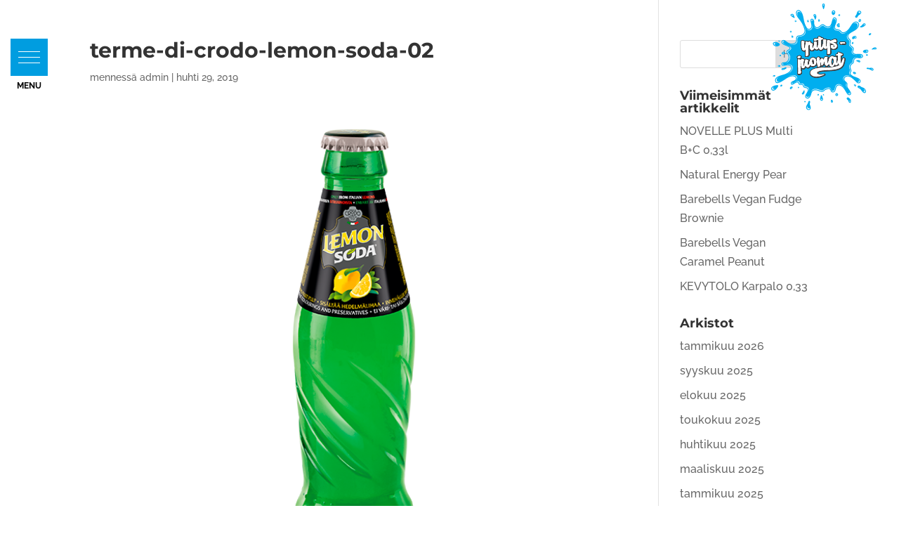

--- FILE ---
content_type: text/css
request_url: https://yritysjuomat.fi/wp-content/uploads/useanyfont/uaf.css?ver=1765783019
body_size: -271
content:
				@font-face {
					font-family: 'axis';
					src: url('/wp-content/uploads/useanyfont/3227Axis.woff2') format('woff2'),
						url('/wp-content/uploads/useanyfont/3227Axis.woff') format('woff');
					  font-display: auto;
				}

				.axis{font-family: 'axis' !important;}

						@font-face {
					font-family: 'nexa';
					src: url('/wp-content/uploads/useanyfont/4992Nexa.woff2') format('woff2'),
						url('/wp-content/uploads/useanyfont/4992Nexa.woff') format('woff');
					  font-display: auto;
				}

				.nexa{font-family: 'nexa' !important;}

		

--- FILE ---
content_type: application/javascript; charset=utf8
request_url: https://yritysjuomat.fi/wp-content/plugins/superfly-menu/js/public.min.js?ver=5.0.18
body_size: 21482
content:
function onYouTubeIframeAPIReady(){ytp.YTAPIReady||(ytp.YTAPIReady=!0,jQuery(document).trigger("YTAPIReady"))}function iOSversion(){if(/iP(hone|od|ad)/.test(navigator.platform)){var e=navigator.appVersion.match(/OS (\d+)_(\d+)_?(\d+)?/);return[parseInt(e[1],10),parseInt(e[2],10),parseInt(e[3]||0,10)]}}function isTouchSupported(){var e=nAgt.msMaxTouchPoints,r="ontouchstart"in document.createElement("div");return!(!e&&!r)}function uncamel(e){return e.replace(/([A-Z])/g,function(e){return"-"+e.toLowerCase()})}function setUnit(e,r){return"string"!=typeof e||e.match(/^[\-0-9\.]+jQuery/)?""+e+r:e}function setFilter(e,r,t){var a=uncamel(r),o=jQuery.browser.mozilla?"":jQuery.CSS.sfx;e[o+"filter"]=e[o+"filter"]||"",t=setUnit(t>jQuery.CSS.filters[r].max?jQuery.CSS.filters[r].max:t,jQuery.CSS.filters[r].unit),e[o+"filter"]+=a+"("+t+") ",delete e[r]}function isTouchSupported(){var e=nAgt.msMaxTouchPoints,r="ontouchstart"in document.createElement("div");return!(!e&&!r)}var SF_DEBUG=!0;!function(e){var r={transition:"transitionend",WebkitTransition:"webkitTransitionEnd",MozTransition:"transitionend",OTransition:"otransitionend"},t=document.createElement("div");for(var a in r)if(void 0!==t.style[a]){e.transitionEnd=r[a];break}e.transitionEnd||(e.transitionEnd=!1)}(window),function(e){"function"==typeof define&&define.amd?define(["jquery"],e):e("object"==typeof exports?require("jquery"):jQuery)}(function(e){function r(t){t.preventDefault(),e.event.remove(P,"click",r)}function t(e,r){return(p?r.originalEvent.touches[0]:r)["page"+e.toUpperCase()]}function a(t,a,i){var s=e.Event(a,Y);e.event.trigger(s,{originalEvent:t},t.target),s.isDefaultPrevented()&&(~a.indexOf("tap")&&!p?e.event.add(P,"click",r):t.preventDefault()),i&&(e.event.remove(P,b+"."+g,o),e.event.remove(P,T+"."+g,n))}function o(r){if(Y.x=t("x",r),Y.y=t("y",r),Y.dx=Y.x-h.x,Y.dy=Y.y-h.y,Y.adx=Math.abs(Y.dx),Y.ady=Math.abs(Y.dy),i=Y.adx>w.motionThreshold||Y.ady>w.motionThreshold){for(clearTimeout(u),Y.orientation||(Y.adx>Y.ady?(Y.orientation="horizontal",Y.direction=Y.dx>0?1:-1):(Y.orientation="vertical",Y.direction=Y.dy>0?1:-1));r.target&&r.target!==h.target;)r.target=r.target.parentNode;return r.target!==h.target?(r.target=h.target,void n.call(this,e.Event(T+"."+g,r))):void a(r,"drag")}}function n(e){var r,t=e.timeStamp||+new Date,o=t-h.time;if(clearTimeout(u),i||s||e.target!==h.target)e.target=h.target,o<w.flickDuration&&a(e,"flick"),Y.end=!0,r="drag";else{var n=y===e.target&&t-d<w.doubleTapInterval;r=n?"doubletap":"tap",y=n?null:h.target,d=t}a(e,r,!0)}var i,s,l,u,y,d,c=navigator.userAgent,f=/chrome/i.exec(c),m=/android/i.exec(c),p="ontouchstart"in window&&!(f&&!m),v=p?"touchstart":"mousedown",T=p?"touchend touchcancel":"mouseup mouseleave",b=p?"touchmove":"mousemove",g="finger",P=e("html")[0],h={},Y={},w=e.Finger={pressDuration:300,doubleTapInterval:300,flickDuration:150,motionThreshold:5};return e.event.add(P,v+"."+g,function(y){var d=y.timeStamp||+new Date;l!=d&&(l=d,h.x=Y.x=t("x",y),h.y=Y.y=t("y",y),h.time=d,h.target=y.target,Y.orientation=null,Y.end=!1,i=!1,s=!1,u=setTimeout(function(){s=!0,a(y,"press")},w.pressDuration),e.event.add(P,b+"."+g,o),e.event.add(P,T+"."+g,n),w.preventDefault&&(y.preventDefault(),e.event.add(P,"click",r)))}),e.each("tap doubletap press drag flick".split(" "),function(r,t){e.fn[t]=function(e){return e?this.on(t,e):this.trigger(t)}}),w});var ytp=ytp||{},getYTPVideoID=function(e){var r,t;return 0<e.indexOf("youtu.be")||0<e.indexOf("youtube.com/embed")?r=(t=0<(r=e.substr(e.lastIndexOf("/")+1,e.length)).indexOf("?list=")?r.substr(r.lastIndexOf("="),r.length):null)?r.substr(0,r.lastIndexOf("?")):r:t=-1<e.indexOf("http")?(r=e.match(/[\\?&]v=([^&#]*)/)[1],0<e.indexOf("list=")?e.match(/[\\?&]list=([^&#]*)/)[1]:null):(r=15<e.length?null:e)?null:e,{videoID:r,playlistID:t}};!function(jQuery,ytp){jQuery.mbYTPlayer={name:"jquery.mb.YTPlayer",version:"3.2.9",build:"7414",author:"Matteo Bicocchi (pupunzi)",apiKey:"",defaults:{videoURL:null,containment:"body",ratio:"auto",fadeOnStartTime:1500,startAt:0,stopAt:0,autoPlay:!0,coverImage:!1,loop:!0,addRaster:!1,mask:!1,opacity:1,quality:"default",vol:50,mute:!1,showControls:!0,anchor:"center,center",showAnnotations:!1,cc_load_policy:!1,showYTLogo:!0,useOnMobile:!0,mobileFallbackImage:null,playOnlyIfVisible:!1,onScreenPercentage:30,stopMovieOnBlur:!0,realfullscreen:!0,optimizeDisplay:!0,abundance:.3,gaTrack:!0,remember_last_time:!1,addFilters:!1,onReady:function(e){},onError:function(e,r){}},controls:{play:"P",pause:"p",mute:"M",unmute:"A",onlyYT:"O",showSite:"R",ytLogo:"Y"},controlBar:null,locationProtocol:"https:",defaultFilters:{grayscale:{value:0,unit:"%"},hue_rotate:{value:0,unit:"deg"},invert:{value:0,unit:"%"},opacity:{value:0,unit:"%"},saturate:{value:0,unit:"%"},sepia:{value:0,unit:"%"},brightness:{value:0,unit:"%"},contrast:{value:0,unit:"%"},blur:{value:0,unit:"px"}},buildPlayer:function(options){function isIframe(){var e=!1;try{self.location.href!=top.location.href&&(e=!0)}catch(r){e=!0}return e}if(ytp.YTAPIReady||void 0!==window.YT)setTimeout(function(){jQuery(document).trigger("YTAPIReady"),ytp.YTAPIReady=!0},100);else{jQuery("#YTAPI").remove();var tag=jQuery("<script><\/script>").attr({src:jQuery.mbYTPlayer.locationProtocol+"//www.youtube.com/iframe_api?v="+jQuery.mbYTPlayer.version,id:"YTAPI"});jQuery("head").prepend(tag)}return this.each(function(){var YTPlayer=this,$YTPlayer=jQuery(YTPlayer);$YTPlayer.hide(),YTPlayer.loop=0,YTPlayer.state=0,YTPlayer.filters=jQuery.extend(!0,{},jQuery.mbYTPlayer.defaultFilters),YTPlayer.filtersEnabled=!0,YTPlayer.id=YTPlayer.id||"YTP_"+(new Date).getTime(),$YTPlayer.addClass("mb_YTPlayer");var property=$YTPlayer.data("property")&&"string"==typeof $YTPlayer.data("property")?eval("("+$YTPlayer.data("property")+")"):$YTPlayer.data("property");"object"!=typeof property&&(property={}),YTPlayer.opt=jQuery.extend(!0,{},jQuery.mbYTPlayer.defaults,YTPlayer.opt,options,property),YTPlayer.opt.elementId=YTPlayer.id,0===YTPlayer.opt.vol&&(YTPlayer.opt.vol=1,YTPlayer.opt.mute=!0),YTPlayer.opt.autoPlay&&0==YTPlayer.opt.mute&&jQuery.mbBrowser.chrome&&(jQuery(document).one("mousedown.YTPstart",function(){$YTPlayer.YTPPlay()}),console.info("YTPlayer info: On Webkit browsers you can not autoplay the video if the audio is on.")),YTPlayer.opt.loop&&"boolean"==typeof YTPlayer.opt.loop&&(YTPlayer.opt.loop=9999);var fullScreenAvailable=document.fullscreenEnabled||document.webkitFullscreenEnabled||document.mozFullScreenEnabled||document.msFullscreenEnabled;YTPlayer.opt.realfullscreen=!(isIframe()||!fullScreenAvailable)&&YTPlayer.opt.realfullscreen,YTPlayer.opt.showAnnotations=YTPlayer.opt.showAnnotations?"1":"3",YTPlayer.opt.cc_load_policy=YTPlayer.opt.cc_load_policy?"1":"0",YTPlayer.opt.coverImage=YTPlayer.opt.coverImage||YTPlayer.opt.backgroundImage,jQuery.mbBrowser.msie&&jQuery.mbBrowser.version<9&&(YTPlayer.opt.opacity=1),YTPlayer.opt.containment="self"===YTPlayer.opt.containment?$YTPlayer:jQuery(YTPlayer.opt.containment),YTPlayer.isRetina=window.retina||1<window.devicePixelRatio,YTPlayer.opt.ratio="auto"===YTPlayer.opt.ratio?16/9:YTPlayer.opt.ratio,YTPlayer.opt.ratio=eval(YTPlayer.opt.ratio),YTPlayer.orig_containment_background=YTPlayer.opt.containment.css("background-image"),$YTPlayer.attr("id")||$YTPlayer.attr("id","ytp_"+(new Date).getTime()),YTPlayer.playerID="iframe_"+YTPlayer.id,YTPlayer.isAlone=!1,YTPlayer.hasFocus=!0,YTPlayer.videoID=YTPlayer.opt.videoURL?getYTPVideoID(YTPlayer.opt.videoURL).videoID:!!$YTPlayer.attr("href")&&getYTPVideoID($YTPlayer.attr("href")).videoID,YTPlayer.playlistID=YTPlayer.opt.videoURL?getYTPVideoID(YTPlayer.opt.videoURL).playlistID:!!$YTPlayer.attr("href")&&getYTPVideoID($YTPlayer.attr("href")).playlistID;var start_from_last=0;if(jQuery.mbCookie.get("YTPlayer_start_from"+YTPlayer.videoID)&&(start_from_last=parseFloat(jQuery.mbCookie.get("YTPlayer_start_from"+YTPlayer.videoID))),YTPlayer.opt.remember_last_time&&start_from_last&&(YTPlayer.start_from_last=start_from_last,jQuery.mbCookie.remove("YTPlayer_start_from"+YTPlayer.videoID)),YTPlayer.isPlayer=$YTPlayer.is(YTPlayer.opt.containment),YTPlayer.isBackground=YTPlayer.opt.containment.is("body"),!YTPlayer.isBackground||!ytp.backgroundIsInited){if(YTPlayer.isPlayer&&$YTPlayer.show(),YTPlayer.overlay=jQuery("<div/>").css({position:"absolute",top:0,left:0,width:"100%",height:"100%"}).addClass("YTPOverlay"),YTPlayer.opt.coverImage||"none"!=YTPlayer.orig_containment_background){var bgndURL=YTPlayer.opt.coverImage?"url("+YTPlayer.opt.coverImage+") center center":YTPlayer.orig_containment_background;YTPlayer.opt.containment.css({background:bgndURL,backgroundColor:"#000",backgroundSize:"cover",backgroundRepeat:"no-repeat"})}YTPlayer.wrapper=jQuery("<div/>").attr("id","wrapper_"+YTPlayer.id).css({position:"absolute",zIndex:0,minWidth:"100%",minHeight:"100%",left:0,top:0,overflow:"hidden",opacity:0}).addClass("mbYTP_wrapper"),YTPlayer.isPlayer&&(YTPlayer.inlinePlayButton=jQuery("<div/>").addClass("inlinePlayButton").html(jQuery.mbYTPlayer.controls.play),$YTPlayer.append(YTPlayer.inlinePlayButton),YTPlayer.inlinePlayButton.on("click",function(e){$YTPlayer.YTPPlay(),e.stopPropagation()}),YTPlayer.opt.autoPlay&&YTPlayer.inlinePlayButton.hide(),YTPlayer.overlay.on("click",function(){$YTPlayer.YTPTogglePlay()}).css({cursor:"pointer"}));var playerBox=jQuery("<div/>").attr("id",YTPlayer.playerID).addClass("playerBox");if(playerBox.css({position:"absolute",zIndex:0,width:"100%",height:"100%",top:0,left:0,overflow:"hidden",opacity:1}),YTPlayer.wrapper.append(playerBox),playerBox.after(YTPlayer.overlay),YTPlayer.isPlayer&&(YTPlayer.inlineWrapper=jQuery("<div/>").addClass("inline-YTPlayer"),YTPlayer.inlineWrapper.css({position:"relative",maxWidth:YTPlayer.opt.containment.css("width")}),YTPlayer.opt.containment.css({position:"relative",paddingBottom:"56.25%",overflow:"hidden",height:0}),YTPlayer.opt.containment.wrap(YTPlayer.inlineWrapper)),YTPlayer.opt.containment.children().not("script, style").each(function(){"static"==jQuery(this).css("position")&&jQuery(this).css("position","relative")}),YTPlayer.isBackground?(jQuery("body").css({boxSizing:"border-box"}),YTPlayer.wrapper.css({position:"fixed",top:0,left:0,zIndex:0})):"static"==YTPlayer.opt.containment.css("position")&&(YTPlayer.opt.containment.css({position:"relative"}),$YTPlayer.show()),YTPlayer.opt.containment.prepend(YTPlayer.wrapper),YTPlayer.isBackground||YTPlayer.overlay.on("mouseenter",function(){YTPlayer.controlBar&&YTPlayer.controlBar.length&&YTPlayer.controlBar.addClass("visible")}).on("mouseleave",function(){YTPlayer.controlBar&&YTPlayer.controlBar.length&&YTPlayer.controlBar.removeClass("visible")}),jQuery.mbBrowser.mobile&&!YTPlayer.opt.useOnMobile)return YTPlayer.opt.mobileFallbackImage&&(YTPlayer.wrapper.css({backgroundImage:"url("+YTPlayer.opt.mobileFallbackImage+")",backgroundPosition:"center center",backgroundSize:"cover",backgroundRepeat:"no-repeat",opacity:1}),YTPlayer.wrapper.css({opacity:1})),$YTPlayer;jQuery.mbBrowser.mobile&&YTPlayer.opt.autoPlay&&YTPlayer.opt.useOnMobile&&jQuery("body").one("touchstart",function(){YTPlayer.player.playVideo()}),jQuery(document).one("YTAPIReady",function(){$YTPlayer.trigger("YTAPIReady_"+YTPlayer.id),ytp.YTAPIReady=!0}),YTPlayer.isOnScreen=jQuery.mbYTPlayer.isOnScreen(YTPlayer,YTPlayer.opt.onScreenPercentage),$YTPlayer.one("YTAPIReady_"+YTPlayer.id,function(){var e=this,r=jQuery(e);e.isBackground&&ytp.backgroundIsInited||e.isInit||(e.isBackground&&(ytp.backgroundIsInited=!0),e.opt.autoPlay=void 0===e.opt.autoPlay?!!e.isBackground:e.opt.autoPlay,e.opt.vol=e.opt.vol?e.opt.vol:100,jQuery.mbYTPlayer.getDataFromAPI(e),jQuery(e).on("YTPChanged",function(t){if(!e.isInit){e.isInit=!0;var a={host:"https://www.youtube-nocookie.com",modestbranding:1,autoplay:0,controls:0,showinfo:0,rel:0,enablejsapi:1,version:3,playerapiid:e.playerID,origin:"*",allowfullscreen:!0,wmode:"transparent",iv_load_policy:e.opt.showAnnotations,cc_load_policy:e.opt.cc_load_policy,playsinline:jQuery.mbBrowser.mobile?1:0,html5:document.createElement("video").canPlayType?1:0};new YT.Player(e.playerID,{playerVars:a,host:"https://www.youtube-nocookie.com",events:{onReady:function(t){e.player=t.target,e.player.loadVideoById({videoId:e.videoID.toString(),suggestedQuality:e.opt.quality}),r.trigger("YTPlayerIsReady_"+e.id)},onStateChange:function(r){if("function"==typeof r.target.getPlayerState){var t=r.target.getPlayerState();if(e.preventTrigger||e.isStarting)e.preventTrigger=!1;else{var a;switch(e.state=t,r.data==YT.PlayerState.PLAYING&&r.target.setPlaybackQuality(e.opt.quality),t){case-1:a="YTPUnstarted";break;case 0:a="YTPRealEnd";break;case 1:a="YTPPlay",e.controlBar.length&&e.controlBar.find(".mb_YTPPlayPause").html(jQuery.mbYTPlayer.controls.pause),e.isPlayer&&e.inlinePlayButton.hide(),jQuery(document).off("mousedown.YTPstart");break;case 2:a="YTPPause",e.controlBar.length&&e.controlBar.find(".mb_YTPPlayPause").html(jQuery.mbYTPlayer.controls.play),e.isPlayer&&e.inlinePlayButton.show();break;case 3:e.player.setPlaybackQuality(e.opt.quality),a="YTPBuffering",e.controlBar.length&&e.controlBar.find(".mb_YTPPlayPause").html(jQuery.mbYTPlayer.controls.play);break;case 5:a="YTPCued"}var o=jQuery.Event(a);o.time=e.currentTime,jQuery(e).trigger(o)}}},onPlaybackQualityChange:function(r){var t=r.target.getPlaybackQuality(),a=jQuery.Event("YTPQualityChange");a.quality=t,jQuery(e).trigger(a)},onError:function(t){switch("function"==typeof e.opt.onError&&e.opt.onError(r,t),t.data){case 2:console.error("video ID:: "+e.videoID+": The request contains an invalid parameter value. For example, this error occurs if you specify a video ID that does not have 11 characters, or if the video ID contains invalid characters, such as exclamation points or asterisks.");break;case 5:console.error("video ID:: "+e.videoID+": The requested content cannot be played in an HTML5 player or another error related to the HTML5 player has occurred.");break;case 100:console.error("video ID:: "+e.videoID+": The video requested was not found. This error occurs when a video has been removed (for any reason) or has been marked as private.");break;case 101:case 150:console.error("video ID:: "+e.videoID+": The owner of the requested video does not allow it to be played in embedded players.")}e.isList&&jQuery(e).YTPPlayNext()}}}),r.on("YTPlayerIsReady_"+e.id,function(){if(e.isReady)return this;e.playerEl=e.player.getIframe(),jQuery(e.playerEl).unselectable(),r.optimizeDisplay(),jQuery(window).off("resize.YTP_"+e.id).on("resize.YTP_"+e.id,function(){r.optimizeDisplay()}),e.opt.remember_last_time&&jQuery(window).on("unload.YTP_"+e.id,function(){var r=e.player.getCurrentTime();jQuery.mbCookie.set("YTPlayer_start_from"+e.videoID,r,0)}),r.YTPCheckForState()})}}))}),$YTPlayer.off("YTPTime.mask"),jQuery.mbYTPlayer.applyMask(YTPlayer)}})},isOnScreen:function(e,r){r=r||10;var t=e.wrapper,a=jQuery(window).scrollTop(),o=a+jQuery(window).height(),n=t.height()*r/100,i=t.offset().top+n;return t.offset().top+(t.height()-n)<=o&&a<=i},getDataFromAPI:function(e){e.videoData=jQuery.mbStorage.get("YTPlayer_data_"+e.videoID),e.videoData?(setTimeout(function(){e.dataReceived=!0;var r=jQuery.Event("YTPChanged");r.time=e.currentTime,r.videoId=e.videoID,r.opt=e.opt,jQuery(e).trigger(r);var t=jQuery.Event("YTPData");for(var a in t.prop={},e.videoData)t.prop[a]=e.videoData[a];jQuery(e).trigger(t)},e.opt.fadeOnStartTime),e.hasData=!0):jQuery.mbYTPlayer.apiKey?jQuery.getJSON(jQuery.mbYTPlayer.locationProtocol+"//www.googleapis.com/youtube/v3/videos?id="+e.videoID+"&key="+jQuery.mbYTPlayer.apiKey+"&part=snippet",function(r){e.dataReceived=!0;var t,a=jQuery.Event("YTPChanged");a.time=e.currentTime,a.videoId=e.videoID,jQuery(e).trigger(a),r.items[0]?(t=r.items[0].snippet,e.videoData={},e.videoData.id=e.videoID,e.videoData.channelTitle=t.channelTitle,e.videoData.title=t.title,e.videoData.description=t.description.length<400?t.description:t.description.substring(0,400)+" ...",e.videoData.thumb_max=t.thumbnails.maxres?t.thumbnails.maxres.url:null,e.videoData.thumb_high=t.thumbnails.high?t.thumbnails.high.url:null,e.videoData.thumb_medium=t.thumbnails.medium?t.thumbnails.medium.url:null,jQuery.mbStorage.set("YTPlayer_data_"+e.videoID,e.videoData),e.hasData=!0):(e.videoData={},e.hasData=!1);var o=jQuery.Event("YTPData");for(var n in o.prop={},e.videoData)o.prop[n]=e.videoData[n];jQuery(e).trigger(o)}):(setTimeout(function(){var r=jQuery.Event("YTPChanged");r.time=e.currentTime,r.videoId=e.videoID,jQuery(e).trigger(r)},10),e.videoData=null),e.opt.ratio="auto"==e.opt.ratio?16/9:e.opt.ratio,e.isPlayer&&!e.opt.autoPlay&&(e.loading=jQuery("<div/>").addClass("loading").html("Loading").hide(),jQuery(e).append(e.loading),e.loading.fadeIn())},removeStoredData:function(){jQuery.mbStorage.remove()},getVideoData:function(){return this.get(0).videoData},getVideoID:function(){return this.get(0).videoID||!1},getPlaylistID:function(){return this.get(0).playlistID||!1},setVideoQuality:function(e){var r=this.get(0);return jQuery(r).YTPPause(),r.opt.quality=e,r.player.setPlaybackQuality(e),jQuery(r).YTPPlay(),this},getVideoQuality:function(){return this.get(0).player.getPlaybackQuality()},playlist:function(e,r,t){var a=this.get(0);return a.isList=!0,r&&(e=jQuery.shuffle(e)),a.videoID||(a.videos=e,a.videoCounter=1,a.videoLength=e.length,jQuery(a).data("property",e[0]),jQuery(a).YTPlayer()),"function"==typeof t&&jQuery(a).one("YTPChanged",function(){t(a)}),jQuery(a).on("YTPEnd",function(){jQuery(a).YTPPlayNext()}),this},playNext:function(){var e=this.get(0);return e.videoCounter++,e.videoCounter>e.videoLength&&(e.videoCounter=1),jQuery(e).YTPPlayIndex(e.videoCounter),this},playPrev:function(){var e=this.get(0);return e.videoCounter--,e.videoCounter<=0&&(e.videoCounter=e.videoLength),jQuery(e).YTPPlayIndex(e.videoCounter),this},playIndex:function(e){var r=this.get(0);r.checkForStartAt&&(clearInterval(r.checkForStartAt),clearInterval(r.getState)),r.videoCounter=e,r.videoCounter>=r.videoLength&&(r.videoCounter=r.videoLength);var t=r.videos[r.videoCounter-1];return jQuery(r).YTPChangeVideo(t),this},changeVideo:function(e){var r=this,t=r.get(0);t.opt.startAt=0,t.opt.stopAt=0,t.opt.mask=!1,t.opt.mute=!0,t.opt.autoPlay=!0,t.opt.addFilters=!1,t.opt.coverImage=!1,t.hasData=!1,t.hasChanged=!0,t.player.loopTime=void 0,e&&jQuery.extend(t.opt,e),t.videoID=getYTPVideoID(t.opt.videoURL).videoID,t.opt.loop&&"boolean"==typeof t.opt.loop&&(t.opt.loop=9999),t.wrapper.css({background:"none"}),jQuery(t.playerEl).CSSAnimate({opacity:0},t.opt.fadeOnStartTime,function(){jQuery.mbYTPlayer.getDataFromAPI(t),r.YTPGetPlayer().loadVideoById({videoId:t.videoID,suggestedQuality:t.opt.quality}),r.YTPPause(),r.optimizeDisplay(),r.YTPCheckForState()});var a=jQuery.Event("YTPChangeVideo");return a.time=t.currentTime,jQuery(t).trigger(a),jQuery.mbYTPlayer.applyMask(t),this},getPlayer:function(){var e=this.get(0);return e.isReady&&e.player||null},playerDestroy:function(){var e=this.get(0);return e.isReady&&(ytp.YTAPIReady=!0,ytp.backgroundIsInited=!1,e.isInit=!1,e.videoID=null,e.isReady=!1,e.wrapper.remove(),jQuery("#controlBar_"+e.id).remove(),clearInterval(e.checkForStartAt),clearInterval(e.getState)),this},fullscreen:function(real){function hideMouse(){YTPlayer.overlay.css({cursor:"none"})}function RunPrefixMethod(e,r){for(var t,a,o=["webkit","moz","ms","o",""],n=0;n<o.length&&!e[t];){if(t=r,""==o[n]&&(t=t.substr(0,1).toLowerCase()+t.substr(1)),"undefined"!=(a=typeof e[t=o[n]+t]))return o=[o[n]],"function"==a?e[t]():e[t];n++}}function launchFullscreen(e){RunPrefixMethod(e,"RequestFullScreen")}function cancelFullscreen(){(RunPrefixMethod(document,"FullScreen")||RunPrefixMethod(document,"IsFullScreen"))&&RunPrefixMethod(document,"CancelFullScreen")}var YTPlayer=this.get(0);void 0===real&&(real=eval(YTPlayer.opt.realfullscreen));var controls=jQuery("#controlBar_"+YTPlayer.id),fullScreenBtn=controls.find(".mb_OnlyYT"),videoWrapper=YTPlayer.isPlayer?YTPlayer.opt.containment:YTPlayer.wrapper;if(real){var fullscreenchange=jQuery.mbBrowser.mozilla?"mozfullscreenchange":jQuery.mbBrowser.webkit?"webkitfullscreenchange":"fullscreenchange";jQuery(document).off(fullscreenchange).on(fullscreenchange,function(){RunPrefixMethod(document,"IsFullScreen")||RunPrefixMethod(document,"FullScreen")?(jQuery(YTPlayer).YTPSetVideoQuality("default"),jQuery(YTPlayer).trigger("YTPFullScreenStart")):(YTPlayer.isAlone=!1,fullScreenBtn.html(jQuery.mbYTPlayer.controls.onlyYT),jQuery(YTPlayer).YTPSetVideoQuality(YTPlayer.opt.quality),videoWrapper.removeClass("YTPFullscreen"),videoWrapper.CSSAnimate({opacity:YTPlayer.opt.opacity},YTPlayer.opt.fadeOnStartTime),videoWrapper.css({zIndex:0}),YTPlayer.isBackground?jQuery("body").after(controls):YTPlayer.wrapper.before(controls),jQuery(window).resize(),jQuery(YTPlayer).trigger("YTPFullScreenEnd"))})}return YTPlayer.isAlone?(jQuery(document).off("mousemove.YTPlayer"),clearTimeout(YTPlayer.hideCursor),YTPlayer.overlay.css({cursor:"auto"}),real?cancelFullscreen():(videoWrapper.CSSAnimate({opacity:YTPlayer.opt.opacity},YTPlayer.opt.fadeOnStartTime),videoWrapper.css({zIndex:0})),fullScreenBtn.html(jQuery.mbYTPlayer.controls.onlyYT),YTPlayer.isAlone=!1):(jQuery(document).on("mousemove.YTPlayer",function(e){YTPlayer.overlay.css({cursor:"auto"}),clearTimeout(YTPlayer.hideCursor),jQuery(e.target).parents().is(".mb_YTPBar")||(YTPlayer.hideCursor=setTimeout(hideMouse,3e3))}),hideMouse(),real?(videoWrapper.css({opacity:0}),videoWrapper.addClass("YTPFullscreen"),launchFullscreen(videoWrapper.get(0)),setTimeout(function(){videoWrapper.CSSAnimate({opacity:1},2*YTPlayer.opt.fadeOnStartTime),videoWrapper.append(controls),jQuery(YTPlayer).optimizeDisplay(),YTPlayer.player.seekTo(YTPlayer.player.getCurrentTime()+.1,!0)},YTPlayer.opt.fadeOnStartTime)):videoWrapper.css({zIndex:1e4}).CSSAnimate({opacity:1},2*YTPlayer.opt.fadeOnStartTime),fullScreenBtn.html(jQuery.mbYTPlayer.controls.showSite),YTPlayer.isAlone=!0),this},toggleLoops:function(){var e=this.get(0),r=e.opt;return 1==r.loop?r.loop=0:(r.startAt?e.player.seekTo(r.startAt):e.player.playVideo(),r.loop=1),this},play:function(){var e=this.get(0),r=jQuery(e);return e.isReady&&(setTimeout(function(){r.YTPSetAbundance(e.opt.abundance)},300),e.player.playVideo(),jQuery(e.playerEl).css({opacity:1}),e.wrapper.css({backgroundImage:"none"}),e.wrapper.CSSAnimate({opacity:e.isAlone?1:e.opt.opacity},e.opt.fadeOnStartTime),jQuery("#controlBar_"+e.id).find(".mb_YTPPlayPause").html(jQuery.mbYTPlayer.controls.pause),e.state=1),this},togglePlay:function(e){var r=this.get(0);return r.isReady&&(1==r.state?this.YTPPause():this.YTPPlay(),"function"==typeof e&&e(r.state)),this},stop:function(){var e=this.get(0);return e.isReady&&(jQuery("#controlBar_"+e.id).find(".mb_YTPPlayPause").html(jQuery.mbYTPlayer.controls.play),e.player.stopVideo()),this},pause:function(){var e=this.get(0);return e.isReady&&(e.opt.abundance<.2&&this.YTPSetAbundance(.2),e.player.pauseVideo(),e.state=2),this},seekTo:function(e){var r=this.get(0);return r.isReady&&r.player.seekTo(e,!0),this},setVolume:function(e){var r=this.get(0);return r.isReady&&(r.opt.vol=e,this.YTPUnmute(),r.player.setVolume(r.opt.vol),r.volumeBar&&r.volumeBar.length&&r.volumeBar.updateSliderVal(e)),this},getVolume:function(){var e=this.get(0);return e.isReady?e.player.getVolume():this},toggleVolume:function(){var e=this.get(0);return e.isReady&&(e.isMute?(jQuery.mbBrowser.mobile||this.YTPSetVolume(e.opt.vol),this.YTPUnmute()):this.YTPMute()),this},mute:function(){var e=this.get(0);if(!e.isReady)return this;if(e.isMute)return this;e.player.mute(),e.isMute=!0,e.player.setVolume(0),e.volumeBar&&e.volumeBar.length&&10<e.volumeBar.width()&&e.volumeBar.updateSliderVal(0),jQuery("#controlBar_"+e.id).find(".mb_YTPMuteUnmute").html(jQuery.mbYTPlayer.controls.unmute),jQuery(e).addClass("isMuted"),e.volumeBar&&e.volumeBar.length&&e.volumeBar.addClass("muted");var r=jQuery.Event("YTPMuted");return r.time=e.currentTime,e.preventTrigger||jQuery(e).trigger(r),this},unmute:function(){var e=this.get(0);if(!e.isReady)return this;if(!e.isMute)return this;e.player.unMute(),e.isMute=!1,jQuery(e).YTPSetVolume(e.opt.vol),e.volumeBar&&e.volumeBar.length&&e.volumeBar.updateSliderVal(10<e.opt.vol?e.opt.vol:10),jQuery("#controlBar_"+e.id).find(".mb_YTPMuteUnmute").html(jQuery.mbYTPlayer.controls.mute),jQuery(e).removeClass("isMuted"),e.volumeBar&&e.volumeBar.length&&e.volumeBar.removeClass("muted");var r=jQuery.Event("YTPUnmuted");return r.time=e.currentTime,e.preventTrigger||jQuery(e).trigger(r),this},applyFilter:function(e,r){var t=this.get(0);if(!t.isReady)return this;t.filters[e].value=r,t.filtersEnabled&&this.YTPEnableFilters()},applyFilters:function(e){var r=this,t=r.get(0);if(!t.isReady)return this;if(!t.isReady)return jQuery(t).on("YTPReady",function(){r.YTPApplyFilters(e)}),this;for(var a in e)r.YTPApplyFilter(a,e[a]);r.trigger("YTPFiltersApplied")},toggleFilter:function(e,r){var t=this.get(0);return t.isReady&&(t.filters[e].value?t.filters[e].value=0:t.filters[e].value=r,t.filtersEnabled&&jQuery(t).YTPEnableFilters()),this},toggleFilters:function(e){var r=this.get(0);return r.isReady&&(r.filtersEnabled?(jQuery(r).trigger("YTPDisableFilters"),jQuery(r).YTPDisableFilters()):(jQuery(r).YTPEnableFilters(),jQuery(r).trigger("YTPEnableFilters")),"function"==typeof e&&e(r.filtersEnabled)),this},disableFilters:function(){var e=this.get(0);if(!e.isReady)return this;var r=jQuery(e.playerEl);return r.css("-webkit-filter",""),r.css("filter",""),e.filtersEnabled=!1,this},enableFilters:function(){var e=this.get(0);if(!e.isReady)return this;var r=jQuery(e.playerEl),t="";for(var a in e.filters)e.filters[a].value&&(t+=a.replace("_","-")+"("+e.filters[a].value+e.filters[a].unit+") ");return r.css("-webkit-filter",t),r.css("filter",t),e.filtersEnabled=!0,this},removeFilter:function(e,r){var t=this.get(0);if(!t.isReady)return this;if("function"==typeof e&&(r=e,e=null),e)this.YTPApplyFilter(e,0),"function"==typeof r&&r(e);else{for(var a in t.filters)this.YTPApplyFilter(a,0);"function"==typeof r&&r(a),t.filters=jQuery.extend(!0,{},jQuery.mbYTPlayer.defaultFilters)}var o=jQuery.Event("YTPFiltersApplied");return this.trigger(o),this},getFilters:function(){var e=this.get(0);return e.isReady?e.filters:this},addMask:function(e){var r=this.get(0);if(!r.isReady)return this;e||(e=r.actualMask);var t=jQuery("<img/>").attr("src",e).on("load",function(){r.overlay.CSSAnimate({opacity:0},r.opt.fadeOnStartTime,function(){r.hasMask=!0,t.remove(),r.overlay.css({backgroundImage:"url("+e+")",backgroundRepeat:"no-repeat",backgroundPosition:"center center",backgroundSize:"cover"}),r.overlay.CSSAnimate({opacity:1},r.opt.fadeOnStartTime)})});return this},removeMask:function(){var e=this.get(0);return e.isReady&&e.overlay.CSSAnimate({opacity:0},e.opt.fadeOnStartTime,function(){e.hasMask=!1,e.overlay.css({backgroundImage:"",backgroundRepeat:"",backgroundPosition:"",backgroundSize:""}),e.overlay.CSSAnimate({opacity:1},e.opt.fadeOnStartTime)}),this},applyMask:function(e){var r=jQuery(e);if(!e.isReady)return this;if(r.off("YTPTime.mask"),e.opt.mask)if("string"==typeof e.opt.mask)r.YTPAddMask(e.opt.mask),e.actualMask=e.opt.mask;else if("object"==typeof e.opt.mask){for(var t in e.opt.mask)e.opt.mask[t]&&jQuery("<img/>").attr("src",e.opt.mask[t]);e.opt.mask[0]&&r.YTPAddMask(e.opt.mask[0]),r.on("YTPTime.mask",function(t){for(var a in e.opt.mask)t.time==a&&(e.opt.mask[a]?(r.YTPAddMask(e.opt.mask[a]),e.actualMask=e.opt.mask[a]):r.YTPRemoveMask())})}},toggleMask:function(){var e=this.get(0);if(!e.isReady)return this;var r=jQuery(e);return e.hasMask?r.YTPRemoveMask():r.YTPAddMask(),this},manageProgress:function(){var e=this.get(0),r=jQuery("#controlBar_"+e.id),t=r.find(".mb_YTPProgress"),a=r.find(".mb_YTPLoaded"),o=r.find(".mb_YTPseekbar"),n=t.outerWidth(),i=Math.floor(e.player.getCurrentTime()),s=Math.floor(e.player.getDuration()),l=i*n/s,u=100*e.player.getVideoLoadedFraction();return a.css({left:0,width:u+"%"}),o.css({left:0,width:l}),{totalTime:s,currentTime:i}},buildControls:function(YTPlayer){if(jQuery("#controlBar_"+YTPlayer.id).remove(),YTPlayer.opt.showControls){if(YTPlayer.opt.showYTLogo=YTPlayer.opt.showYTLogo||YTPlayer.opt.printUrl,!jQuery("#controlBar_"+YTPlayer.id).length){YTPlayer.controlBar=jQuery("<div/>").attr("id","controlBar_"+YTPlayer.id).addClass("mb_YTPBar").css({whiteSpace:"noWrap",position:YTPlayer.isBackground?"fixed":"absolute",zIndex:YTPlayer.isBackground?1e4:1e3}).hide().on("click",function(e){e.stopPropagation()});var buttonBar=jQuery("<div/>").addClass("buttonBar"),playpause=jQuery("<span>"+jQuery.mbYTPlayer.controls.play+"</span>").addClass("mb_YTPPlayPause ytpicon").on("click",function(e){e.stopPropagation(),jQuery(YTPlayer).YTPTogglePlay()}),MuteUnmute=jQuery("<span>"+jQuery.mbYTPlayer.controls.mute+"</span>").addClass("mb_YTPMuteUnmute ytpicon").on("click",function(e){e.stopPropagation(),jQuery(YTPlayer).YTPToggleVolume()}),volumeBar=jQuery("<div/>").addClass("mb_YTPVolumeBar").css({display:"inline-block"});YTPlayer.volumeBar=volumeBar;var idx=jQuery("<span/>").addClass("mb_YTPTime"),vURL=YTPlayer.opt.videoURL?YTPlayer.opt.videoURL:"";vURL.indexOf("http")<0&&(vURL=jQuery.mbYTPlayer.locationProtocol+"//www.youtube.com/watch?v="+YTPlayer.opt.videoURL);var movieUrl=jQuery("<span/>").html(jQuery.mbYTPlayer.controls.ytLogo).addClass("mb_YTPUrl ytpicon").attr("title","view on YouTube").on("click",function(){window.open(vURL,"viewOnYT")}),onlyVideo=jQuery("<span/>").html(jQuery.mbYTPlayer.controls.onlyYT).addClass("mb_OnlyYT ytpicon").on("click",function(e){e.stopPropagation(),jQuery(YTPlayer).YTPFullscreen(YTPlayer.opt.realfullscreen)}),progressBar=jQuery("<div/>").addClass("mb_YTPProgress").css("position","absolute").on("click",function(e){e.stopPropagation(),timeBar.css({width:e.clientX-timeBar.offset().left}),YTPlayer.timeW=e.clientX-timeBar.offset().left,YTPlayer.controlBar.find(".mb_YTPLoaded").css({width:0});var r=Math.floor(YTPlayer.player.getDuration());YTPlayer.goto=timeBar.outerWidth()*r/progressBar.outerWidth(),YTPlayer.player.seekTo(parseFloat(YTPlayer.goto),!0),YTPlayer.controlBar.find(".mb_YTPLoaded").css({width:0})}),loadedBar=jQuery("<div/>").addClass("mb_YTPLoaded").css("position","absolute"),timeBar=jQuery("<div/>").addClass("mb_YTPseekbar").css("position","absolute");progressBar.append(loadedBar).append(timeBar),buttonBar.append(playpause).append(MuteUnmute).append(volumeBar).append(idx),YTPlayer.opt.showYTLogo&&buttonBar.append(movieUrl),(YTPlayer.isBackground||eval(YTPlayer.opt.realfullscreen)&&!YTPlayer.isBackground)&&buttonBar.append(onlyVideo),YTPlayer.controlBar.append(buttonBar).append(progressBar),YTPlayer.isBackground?jQuery("body").after(YTPlayer.controlBar):(YTPlayer.controlBar.addClass("inlinePlayer"),YTPlayer.wrapper.before(YTPlayer.controlBar)),volumeBar.simpleSlider({initialval:YTPlayer.opt.vol,scale:100,orientation:"h",callback:function(e){0==e.value?jQuery(YTPlayer).YTPMute():jQuery(YTPlayer).YTPUnmute(),YTPlayer.player.setVolume(e.value),YTPlayer.isMute||(YTPlayer.opt.vol=e.value)}})}}else YTPlayer.controlBar=!1},checkForState:function(){var YTPlayer=this.get(0),$YTPlayer=jQuery(YTPlayer);clearInterval(YTPlayer.getState);var interval=100;if(!jQuery.contains(document,YTPlayer))return $YTPlayer.YTPPlayerDestroy(),clearInterval(YTPlayer.getState),void clearInterval(YTPlayer.checkForStartAt);jQuery.mbYTPlayer.checkForStart(YTPlayer),YTPlayer.getState=setInterval(function(){var $YTPlayer=jQuery(YTPlayer);if(YTPlayer.isReady){var prog=jQuery(YTPlayer).YTPManageProgress(),stopAt=YTPlayer.opt.stopAt>YTPlayer.opt.startAt?YTPlayer.opt.stopAt:0;if(stopAt=stopAt<YTPlayer.player.getDuration()?stopAt:0,YTPlayer.currentTime!=prog.currentTime){var YTPEvent=jQuery.Event("YTPTime");YTPEvent.time=YTPlayer.currentTime,jQuery(YTPlayer).trigger(YTPEvent)}if(YTPlayer.currentTime=prog.currentTime,YTPlayer.totalTime=YTPlayer.player.getDuration(),0==YTPlayer.player.getVolume()?$YTPlayer.addClass("isMuted"):$YTPlayer.removeClass("isMuted"),YTPlayer.opt.showControls&&(prog.totalTime?YTPlayer.controlBar.find(".mb_YTPTime").html(jQuery.mbYTPlayer.formatTime(prog.currentTime)+" / "+jQuery.mbYTPlayer.formatTime(prog.totalTime)):YTPlayer.controlBar.find(".mb_YTPTime").html("-- : -- / -- : --")),eval(YTPlayer.opt.stopMovieOnBlur)&&(document.hasFocus()?document.hasFocus()&&!YTPlayer.hasFocus&&-1!=YTPlayer.state&&0!=YTPlayer.state&&(YTPlayer.hasFocus=!0,YTPlayer.preventTrigger=!0,$YTPlayer.YTPPlay()):1==YTPlayer.state&&(YTPlayer.hasFocus=!1,YTPlayer.preventTrigger=!0,$YTPlayer.YTPPause())),YTPlayer.opt.playOnlyIfVisible){var isOnScreen=jQuery.mbYTPlayer.isOnScreen(YTPlayer,YTPlayer.opt.onScreenPercentage);isOnScreen||1!=YTPlayer.state?isOnScreen&&!YTPlayer.isOnScreen&&(YTPlayer.isOnScreen=!0,YTPlayer.player.playVideo()):(YTPlayer.isOnScreen=!1,$YTPlayer.YTPPause())}if(YTPlayer.controlBar.length&&YTPlayer.controlBar.outerWidth()<=400&&!YTPlayer.isCompact?(YTPlayer.controlBar.addClass("compact"),YTPlayer.isCompact=!0,!YTPlayer.isMute&&YTPlayer.volumeBar&&YTPlayer.volumeBar.updateSliderVal(YTPlayer.opt.vol)):YTPlayer.controlBar.length&&400<YTPlayer.controlBar.outerWidth()&&YTPlayer.isCompact&&(YTPlayer.controlBar.removeClass("compact"),YTPlayer.isCompact=!1,!YTPlayer.isMute&&YTPlayer.volumeBar&&YTPlayer.volumeBar.updateSliderVal(YTPlayer.opt.vol)),0<YTPlayer.player.getPlayerState()&&(parseFloat(YTPlayer.player.getDuration()-.5)<YTPlayer.player.getCurrentTime()||0<stopAt&&parseFloat(YTPlayer.player.getCurrentTime())>stopAt)){if(YTPlayer.isEnded)return;if(YTPlayer.isEnded=!0,setTimeout(function(){YTPlayer.isEnded=!1},1e3),YTPlayer.isList){if(!YTPlayer.opt.loop||0<YTPlayer.opt.loop&&YTPlayer.player.loopTime===YTPlayer.opt.loop-1){YTPlayer.player.loopTime=void 0,clearInterval(YTPlayer.getState);var YTPEnd=jQuery.Event("YTPEnd");return YTPEnd.time=YTPlayer.currentTime,void jQuery(YTPlayer).trigger(YTPEnd)}}else if(!YTPlayer.opt.loop||0<YTPlayer.opt.loop&&YTPlayer.player.loopTime===YTPlayer.opt.loop-1){YTPlayer.player.loopTime=void 0,YTPlayer.state=2;var bgndURL=YTPlayer.opt.coverImage?"url("+YTPlayer.opt.coverImage+") center center":YTPlayer.orig_containment_background;return YTPlayer.opt.containment.css({background:bgndURL,backgroundSize:"cover"}),jQuery(YTPlayer).YTPPause(),void YTPlayer.wrapper.CSSAnimate({opacity:0},YTPlayer.opt.fadeOnStartTime,function(){YTPlayer.controlBar.length&&YTPlayer.controlBar.find(".mb_YTPPlayPause").html(jQuery.mbYTPlayer.controls.play);var e=jQuery.Event("YTPEnd");e.time=YTPlayer.currentTime,jQuery(YTPlayer).trigger(e),YTPlayer.player.seekTo(YTPlayer.opt.startAt,!0);var r=YTPlayer.opt.coverImage?"url("+YTPlayer.opt.coverImage+") center center":YTPlayer.orig_containment_background;YTPlayer.opt.containment.css({background:r,backgroundSize:"cover"})})}YTPlayer.player.loopTime=YTPlayer.player.loopTime?++YTPlayer.player.loopTime:1,YTPlayer.opt.startAt=YTPlayer.opt.startAt||1,YTPlayer.preventTrigger=!0,YTPlayer.state=2,YTPlayer.player.seekTo(YTPlayer.opt.startAt,!0)}}},interval)},checkForStart:function(YTPlayer){var $YTPlayer=jQuery(YTPlayer);if(jQuery.contains(document,YTPlayer)){if(jQuery.mbYTPlayer.buildControls(YTPlayer),YTPlayer.overlay)if(YTPlayer.opt.addRaster){var classN="dot"==YTPlayer.opt.addRaster?"raster-dot":"raster";YTPlayer.overlay.addClass(YTPlayer.isRetina?classN+" retina":classN)}else YTPlayer.overlay.removeClass(function(e,r){var t=r.split(" "),a=[];return jQuery.each(t,function(e,r){/raster.*/.test(r)&&a.push(r)}),a.push("retina"),a.join(" ")});YTPlayer.preventTrigger=!0,YTPlayer.state=2,YTPlayer.preventTrigger=!0,YTPlayer.player.mute(),YTPlayer.player.playVideo(),YTPlayer.isStarting=!0;var startAt=YTPlayer.start_from_last?YTPlayer.start_from_last:YTPlayer.opt.startAt?YTPlayer.opt.startAt:1;return YTPlayer.preventTrigger=!0,YTPlayer.checkForStartAt=setInterval(function(){YTPlayer.player.mute(),YTPlayer.player.seekTo(startAt,!0);var canPlayVideo=YTPlayer.player.getVideoLoadedFraction()>=startAt/YTPlayer.player.getDuration();if(0<YTPlayer.player.getDuration()&&YTPlayer.player.getCurrentTime()>=startAt&&canPlayVideo){YTPlayer.start_from_last=null,YTPlayer.preventTrigger=!0,$YTPlayer.YTPPause(),clearInterval(YTPlayer.checkForStartAt),"function"==typeof YTPlayer.opt.onReady&&YTPlayer.opt.onReady(YTPlayer),YTPlayer.isReady=!0,$YTPlayer.YTPRemoveFilter(),YTPlayer.opt.addFilters?$YTPlayer.YTPApplyFilters(YTPlayer.opt.addFilters):$YTPlayer.YTPApplyFilters(),$YTPlayer.YTPEnableFilters();var YTPready=jQuery.Event("YTPReady");if(YTPready.time=YTPlayer.currentTime,$YTPlayer.trigger(YTPready),YTPlayer.state=2,YTPlayer.opt.mute?$YTPlayer.YTPMute():(YTPlayer.player.unMute(),YTPlayer.opt.autoPlay&&console.debug("To make the video 'auto-play' you must mute the audio according with the new vendor policy")),"undefined"!=typeof _gaq&&eval(YTPlayer.opt.gaTrack)?_gaq.push(["_trackEvent","YTPlayer","Play",YTPlayer.hasData?YTPlayer.videoData.title:YTPlayer.videoID.toString()]):"undefined"!=typeof ga&&eval(YTPlayer.opt.gaTrack)&&ga("send","event","YTPlayer","play",YTPlayer.hasData?YTPlayer.videoData.title:YTPlayer.videoID.toString()),YTPlayer.opt.autoPlay){var YTPStart=jQuery.Event("YTPStart");YTPStart.time=YTPlayer.currentTime,jQuery(YTPlayer).trigger(YTPStart),YTPlayer.isStarting=!1,"mac"==jQuery.mbBrowser.os.name&&jQuery.mbBrowser.safari&&jQuery("body").one("mousedown.YTPstart",function(){$YTPlayer.YTPPlay()}),$YTPlayer.YTPPlay()}else YTPlayer.preventTrigger=!0,$YTPlayer.YTPPause(),YTPlayer.start_from_last&&YTPlayer.player.seekTo(startAt,!0),setTimeout(function(){YTPlayer.preventTrigger=!0,$YTPlayer.YTPPause(),YTPlayer.isPlayer||(YTPlayer.opt.coverImage?(YTPlayer.wrapper.css({opacity:0}),setTimeout(function(){var e=YTPlayer.opt.coverImage?"url("+YTPlayer.opt.coverImage+") center center":YTPlayer.orig_containment_background;YTPlayer.wrapper.css({background:e,backgroundSize:"cover",backgroundRepeat:"no-repeat"})},YTPlayer.opt.fadeOnStartTime)):(jQuery(YTPlayer.playerEl).CSSAnimate({opacity:1},YTPlayer.opt.fadeOnStartTime),YTPlayer.wrapper.CSSAnimate({opacity:YTPlayer.isAlone?1:YTPlayer.opt.opacity},YTPlayer.opt.fadeOnStartTime))),YTPlayer.isStarting=!1},500),YTPlayer.controlBar.length&&YTPlayer.controlBar.find(".mb_YTPPlayPause").html(jQuery.mbYTPlayer.controls.play);YTPlayer.isPlayer&&!YTPlayer.opt.autoPlay&&YTPlayer.loading&&YTPlayer.loading.length&&(YTPlayer.loading.html("Ready"),setTimeout(function(){YTPlayer.loading.fadeOut()},100)),YTPlayer.controlBar&&YTPlayer.controlBar.length&&YTPlayer.controlBar.slideDown(1e3)}"mac"==jQuery.mbBrowser.os.name&&jQuery.mbBrowser.safari&&(YTPlayer.player.playVideo(),0<=startAt&&YTPlayer.player.seekTo(startAt,!0))},100),$YTPlayer}$YTPlayer.YTPPlayerDestroy()},getTime:function(){var e=this.get(0);return jQuery.mbYTPlayer.formatTime(e.currentTime)},getTotalTime:function(e){var r=this.get(0);return jQuery.mbYTPlayer.formatTime(r.totalTime)},formatTime:function(e){var r=Math.floor(e/60),t=Math.floor(e-60*r);return(r<=9?"0"+r:r)+" : "+(t<=9?"0"+t:t)},setAnchor:function(e){this.optimizeDisplay(e)},getAnchor:function(){return this.get(0).opt.anchor},setAbundance:function(e,r){var t=this.get(0);return r&&(t.opt.abundance=e),this.optimizeDisplay(t.opt.anchor,e),this},getAbundance:function(){return this.get(0).opt.abundance},setOption:function(e,r){return this.get(0).opt[e]=r,this}},jQuery.fn.optimizeDisplay=function(anchor,abundanceX){var YTPlayer=this.get(0),vid={},el=YTPlayer.wrapper,iframe=jQuery(YTPlayer.playerEl);YTPlayer.opt.anchor=anchor||YTPlayer.opt.anchor,YTPlayer.opt.anchor="undefined "!=typeof YTPlayer.opt.anchor?YTPlayer.opt.anchor:"center,center";var YTPAlign=YTPlayer.opt.anchor.split(","),ab=abundanceX||YTPlayer.opt.abundance;if(YTPlayer.opt.optimizeDisplay){var abundance=el.height()*ab,win={};win.width=el.outerWidth(),win.height=el.outerHeight()+abundance,YTPlayer.opt.ratio="auto"===YTPlayer.opt.ratio?16/9:YTPlayer.opt.ratio,YTPlayer.opt.ratio=eval(YTPlayer.opt.ratio),vid.width=win.width+abundance,vid.height=Math.ceil(vid.width/YTPlayer.opt.ratio),vid.marginTop=Math.ceil(-(vid.height-win.height+abundance)/2),vid.marginLeft=-abundance/2;var lowest=vid.height<win.height;for(var a in lowest&&(vid.height=win.height+abundance,vid.width=Math.ceil(vid.height*YTPlayer.opt.ratio),vid.marginTop=-abundance/2,vid.marginLeft=Math.ceil(-(vid.width-win.width)/2)),YTPAlign)if(YTPAlign.hasOwnProperty(a)){var al=YTPAlign[a].replace(/ /g,"");switch(al){case"top":vid.marginTop=-abundance;break;case"bottom":vid.marginTop=Math.ceil(-(vid.height-win.height)-abundance/2);break;case"left":vid.marginLeft=-abundance;break;case"right":vid.marginLeft=Math.ceil(-(vid.width-win.width)+abundance/2)}}}else vid.width="100%",vid.height="100%",vid.marginTop=0,vid.marginLeft=0;iframe.css({width:vid.width,height:vid.height,marginTop:vid.marginTop,marginLeft:vid.marginLeft,maxWidth:"initial"})},jQuery.shuffle=function(e){for(var r=e.slice(),t=r.length,a=t;a--;){var o=parseInt(Math.random()*t),n=r[a];r[a]=r[o],r[o]=n}return r},jQuery.fn.unselectable=function(){return this.each(function(){jQuery(this).css({"-moz-user-select":"none","-webkit-user-select":"none","user-select":"none"}).attr("unselectable","on")})},jQuery.fn.YTPlayer=jQuery.mbYTPlayer.buildPlayer,jQuery.fn.mb_YTPlayer=jQuery.mbYTPlayer.buildPlayer,jQuery.fn.YTPCheckForState=jQuery.mbYTPlayer.checkForState,jQuery.fn.YTPGetPlayer=jQuery.mbYTPlayer.getPlayer,jQuery.fn.YTPGetVideoID=jQuery.mbYTPlayer.getVideoID,jQuery.fn.YTPGetPlaylistID=jQuery.mbYTPlayer.getPlaylistID,jQuery.fn.YTPChangeVideo=jQuery.fn.YTPChangeMovie=jQuery.mbYTPlayer.changeVideo,jQuery.fn.YTPPlayerDestroy=jQuery.mbYTPlayer.playerDestroy,jQuery.fn.YTPPlay=jQuery.mbYTPlayer.play,jQuery.fn.YTPTogglePlay=jQuery.mbYTPlayer.togglePlay,jQuery.fn.YTPStop=jQuery.mbYTPlayer.stop,jQuery.fn.YTPPause=jQuery.mbYTPlayer.pause,jQuery.fn.YTPSeekTo=jQuery.mbYTPlayer.seekTo,jQuery.fn.YTPlaylist=jQuery.mbYTPlayer.playlist,jQuery.fn.YTPPlayNext=jQuery.mbYTPlayer.playNext,jQuery.fn.YTPPlayPrev=jQuery.mbYTPlayer.playPrev,jQuery.fn.YTPPlayIndex=jQuery.mbYTPlayer.playIndex,jQuery.fn.YTPMute=jQuery.mbYTPlayer.mute,jQuery.fn.YTPUnmute=jQuery.mbYTPlayer.unmute,jQuery.fn.YTPToggleVolume=jQuery.mbYTPlayer.toggleVolume,jQuery.fn.YTPSetVolume=jQuery.mbYTPlayer.setVolume,jQuery.fn.YTPGetVolume=jQuery.mbYTPlayer.getVolume,jQuery.fn.YTPGetVideoData=jQuery.mbYTPlayer.getVideoData,jQuery.fn.YTPFullscreen=jQuery.mbYTPlayer.fullscreen,jQuery.fn.YTPToggleLoops=jQuery.mbYTPlayer.toggleLoops,jQuery.fn.YTPManageProgress=jQuery.mbYTPlayer.manageProgress,jQuery.fn.YTPSetVideoQuality=jQuery.mbYTPlayer.setVideoQuality,jQuery.fn.YTPGetVideoQuality=jQuery.mbYTPlayer.getVideoQuality,jQuery.fn.YTPApplyFilter=jQuery.mbYTPlayer.applyFilter,jQuery.fn.YTPApplyFilters=jQuery.mbYTPlayer.applyFilters,jQuery.fn.YTPToggleFilter=jQuery.mbYTPlayer.toggleFilter,jQuery.fn.YTPToggleFilters=jQuery.mbYTPlayer.toggleFilters,jQuery.fn.YTPRemoveFilter=jQuery.mbYTPlayer.removeFilter,jQuery.fn.YTPDisableFilters=jQuery.mbYTPlayer.disableFilters,jQuery.fn.YTPEnableFilters=jQuery.mbYTPlayer.enableFilters,jQuery.fn.YTPGetFilters=jQuery.mbYTPlayer.getFilters,jQuery.fn.YTPGetTime=jQuery.mbYTPlayer.getTime,jQuery.fn.YTPGetTotalTime=jQuery.mbYTPlayer.getTotalTime,jQuery.fn.YTPAddMask=jQuery.mbYTPlayer.addMask,jQuery.fn.YTPRemoveMask=jQuery.mbYTPlayer.removeMask,jQuery.fn.YTPToggleMask=jQuery.mbYTPlayer.toggleMask,jQuery.fn.YTPGetAbundance=jQuery.mbYTPlayer.getAbundance,jQuery.fn.YTPSetAbundance=jQuery.mbYTPlayer.setAbundance,jQuery.fn.YTPSetAnchor=jQuery.mbYTPlayer.setAnchor,jQuery.fn.YTPGetAnchor=jQuery.mbYTPlayer.getAnchor,jQuery.fn.YTPSetOption=jQuery.mbYTPlayer.setOption}(jQuery,ytp);var nAgt=navigator.userAgent;jQuery.browser=jQuery.browser||{},jQuery.browser.mozilla=!1,jQuery.browser.webkit=!1,jQuery.browser.opera=!1,jQuery.browser.safari=!1,jQuery.browser.chrome=!1,jQuery.browser.androidStock=!1,jQuery.browser.msie=!1,jQuery.browser.edge=!1,jQuery.browser.ua=nAgt;var getOS=function(){var e={version:"Unknown version",name:"Unknown OS"};return-1!=navigator.appVersion.indexOf("Win")&&(e.name="Windows"),-1!=navigator.appVersion.indexOf("Mac")&&0>navigator.appVersion.indexOf("Mobile")&&(e.name="Mac"),-1!=navigator.appVersion.indexOf("Linux")&&(e.name="Linux"),/Mac OS X/.test(nAgt)&&!/Mobile/.test(nAgt)&&(e.version=/Mac OS X ([\._\d]+)/.exec(nAgt)[1],e.version=e.version.replace(/_/g,".").substring(0,5)),/Windows/.test(nAgt)&&(e.version="Unknown.Unknown"),/Windows NT 5.1/.test(nAgt)&&(e.version="5.1"),/Windows NT 6.0/.test(nAgt)&&(e.version="6.0"),/Windows NT 6.1/.test(nAgt)&&(e.version="6.1"),/Windows NT 6.2/.test(nAgt)&&(e.version="6.2"),/Windows NT 10.0/.test(nAgt)&&(e.version="10.0"),/Linux/.test(nAgt)&&/Linux/.test(nAgt)&&(e.version="Unknown.Unknown"),e.name=e.name.toLowerCase(),e.major_version="Unknown",e.minor_version="Unknown","Unknown.Unknown"!=e.version&&(e.major_version=parseFloat(e.version.split(".")[0]),e.minor_version=parseFloat(e.version.split(".")[1])),e},nameOffset,verOffset,ix;if(jQuery.browser.os=getOS(),jQuery.browser.hasTouch=isTouchSupported(),jQuery.browser.name=navigator.appName,jQuery.browser.fullVersion=""+parseFloat(navigator.appVersion),jQuery.browser.majorVersion=parseInt(navigator.appVersion,10),-1!=(verOffset=nAgt.indexOf("Opera")))jQuery.browser.opera=!0,jQuery.browser.name="Opera",jQuery.browser.fullVersion=nAgt.substring(verOffset+6),-1!=(verOffset=nAgt.indexOf("Version"))&&(jQuery.browser.fullVersion=nAgt.substring(verOffset+8));else if(-1!=(verOffset=nAgt.indexOf("OPR")))jQuery.browser.opera=!0,jQuery.browser.name="Opera",jQuery.browser.fullVersion=nAgt.substring(verOffset+4);else if(-1!=(verOffset=nAgt.indexOf("MSIE")))jQuery.browser.msie=!0,jQuery.browser.name="Microsoft Internet Explorer",jQuery.browser.fullVersion=nAgt.substring(verOffset+5);else if(-1!=nAgt.indexOf("Trident")){jQuery.browser.msie=!0,jQuery.browser.name="Microsoft Internet Explorer";var start=nAgt.indexOf("rv:")+3,end=start+4;jQuery.browser.fullVersion=nAgt.substring(start,end)}else-1!=(verOffset=nAgt.indexOf("Edge"))?(jQuery.browser.edge=!0,jQuery.browser.name="Microsoft Edge",jQuery.browser.fullVersion=nAgt.substring(verOffset+5)):-1!=(verOffset=nAgt.indexOf("Chrome"))?(jQuery.browser.webkit=!0,jQuery.browser.chrome=!0,jQuery.browser.name="Chrome",jQuery.browser.fullVersion=nAgt.substring(verOffset+7)):-1<nAgt.indexOf("mozilla/5.0")&&-1<nAgt.indexOf("android ")&&-1<nAgt.indexOf("applewebkit")&&!(-1<nAgt.indexOf("chrome"))?(verOffset=nAgt.indexOf("Chrome"),jQuery.browser.webkit=!0,jQuery.browser.androidStock=!0,jQuery.browser.name="androidStock",jQuery.browser.fullVersion=nAgt.substring(verOffset+7)):-1!=(verOffset=nAgt.indexOf("Safari"))?(jQuery.browser.webkit=!0,jQuery.browser.safari=!0,jQuery.browser.name="Safari",jQuery.browser.fullVersion=nAgt.substring(verOffset+7),-1!=(verOffset=nAgt.indexOf("Version"))&&(jQuery.browser.fullVersion=nAgt.substring(verOffset+8))):-1!=(verOffset=nAgt.indexOf("AppleWebkit"))?(jQuery.browser.webkit=!0,jQuery.browser.safari=!0,jQuery.browser.name="Safari",jQuery.browser.fullVersion=nAgt.substring(verOffset+7),-1!=(verOffset=nAgt.indexOf("Version"))&&(jQuery.browser.fullVersion=nAgt.substring(verOffset+8))):-1!=(verOffset=nAgt.indexOf("Firefox"))?(jQuery.browser.mozilla=!0,jQuery.browser.name="Firefox",jQuery.browser.fullVersion=nAgt.substring(verOffset+8)):(nameOffset=nAgt.lastIndexOf(" ")+1)<(verOffset=nAgt.lastIndexOf("/"))&&(jQuery.browser.name=nAgt.substring(nameOffset,verOffset),jQuery.browser.fullVersion=nAgt.substring(verOffset+1),jQuery.browser.name.toLowerCase()==jQuery.browser.name.toUpperCase()&&(jQuery.browser.name=navigator.appName));-1!=(ix=jQuery.browser.fullVersion.indexOf(";"))&&(jQuery.browser.fullVersion=jQuery.browser.fullVersion.substring(0,ix)),-1!=(ix=jQuery.browser.fullVersion.indexOf(" "))&&(jQuery.browser.fullVersion=jQuery.browser.fullVersion.substring(0,ix)),jQuery.browser.majorVersion=parseInt(""+jQuery.browser.fullVersion,10),isNaN(jQuery.browser.majorVersion)&&(jQuery.browser.fullVersion=""+parseFloat(navigator.appVersion),jQuery.browser.majorVersion=parseInt(navigator.appVersion,10)),jQuery.browser.version=jQuery.browser.majorVersion,jQuery.browser.android=/Android/i.test(nAgt),jQuery.browser.blackberry=/BlackBerry|BB|PlayBook/i.test(nAgt),jQuery.browser.ios=/iPhone|iPad|iPod|webOS/i.test(nAgt),jQuery.browser.operaMobile=/Opera Mini/i.test(nAgt),jQuery.browser.windowsMobile=/IEMobile|Windows Phone/i.test(nAgt),jQuery.browser.kindle=/Kindle|Silk/i.test(nAgt),jQuery.browser.mobile=jQuery.browser.android||jQuery.browser.blackberry||jQuery.browser.ios||jQuery.browser.windowsMobile||jQuery.browser.operaMobile||jQuery.browser.kindle,jQuery.isMobile=jQuery.browser.mobile,jQuery.isTablet=jQuery.browser.mobile&&765<jQuery(window).width(),jQuery.isAndroidDefault=jQuery.browser.android&&!/chrome/i.test(nAgt),jQuery.mbBrowser=jQuery.browser,jQuery.browser.versionCompare=function(e,r){if("stringstring"!=typeof e+typeof r)return!1;for(var t=e.split("."),a=r.split("."),o=0,n=Math.max(t.length,a.length);o<n;o++){if(t[o]&&!a[o]&&0<parseInt(t[o])||parseInt(t[o])>parseInt(a[o]))return 1;if(a[o]&&!t[o]&&0<parseInt(a[o])||parseInt(t[o])<parseInt(a[o]))return-1}return 0},jQuery.support.CSStransition=function(){var e=(document.body||document.documentElement).style;return void 0!==e.transition||void 0!==e.WebkitTransition||void 0!==e.MozTransition||void 0!==e.MsTransition||void 0!==e.OTransition}(),jQuery.CSS={name:"mb.CSSAnimate",author:"Matteo Bicocchi",version:"2.0.0",transitionEnd:"transitionEnd",sfx:"",filters:{blur:{min:0,max:100,unit:"px"},brightness:{min:0,max:400,unit:"%"},contrast:{min:0,max:400,unit:"%"},grayscale:{min:0,max:100,unit:"%"},hueRotate:{min:0,max:360,unit:"deg"},invert:{min:0,max:100,unit:"%"},saturate:{min:0,max:400,unit:"%"},sepia:{min:0,max:100,unit:"%"}},normalizeCss:function(e){var r=jQuery.extend(!0,{},e);for(var t in jQuery.browser.webkit||jQuery.browser.opera?jQuery.CSS.sfx="-webkit-":jQuery.browser.mozilla?jQuery.CSS.sfx="-moz-":jQuery.browser.msie&&(jQuery.CSS.sfx="-ms-"),jQuery.CSS.sfx="",r){if("transform"===t&&(r[jQuery.CSS.sfx+"transform"]=r[t],delete r[t]),"transform-origin"===t&&(r[jQuery.CSS.sfx+"transform-origin"]=e[t],delete r[t]),"filter"!==t||jQuery.browser.mozilla||(r[jQuery.CSS.sfx+"filter"]=e[t],delete r[t]),"blur"===t&&setFilter(r,"blur",e[t]),"brightness"===t&&setFilter(r,"brightness",e[t]),"contrast"===t&&setFilter(r,"contrast",e[t]),"grayscale"===t&&setFilter(r,"grayscale",e[t]),"hueRotate"===t&&setFilter(r,"hueRotate",e[t]),"invert"===t&&setFilter(r,"invert",e[t]),"saturate"===t&&setFilter(r,"saturate",e[t]),"sepia"===t&&setFilter(r,"sepia",e[t]),"x"===t){var a=jQuery.CSS.sfx+"transform";r[a]=r[a]||"",r[a]+=" translateX("+setUnit(e[t],"px")+")",delete r[t]}"y"===t&&(r[a=jQuery.CSS.sfx+"transform"]=r[a]||"",r[a]+=" translateY("+setUnit(e[t],"px")+")",delete r[t]),"z"===t&&(r[a=jQuery.CSS.sfx+"transform"]=r[a]||"",r[a]+=" translateZ("+setUnit(e[t],"px")+")",delete r[t]),"rotate"===t&&(r[a=jQuery.CSS.sfx+"transform"]=r[a]||"",r[a]+=" rotate("+setUnit(e[t],"deg")+")",delete r[t]),"rotateX"===t&&(r[a=jQuery.CSS.sfx+"transform"]=r[a]||"",r[a]+=" rotateX("+setUnit(e[t],"deg")+")",delete r[t]),"rotateY"===t&&(r[a=jQuery.CSS.sfx+"transform"]=r[a]||"",r[a]+=" rotateY("+setUnit(e[t],"deg")+")",delete r[t]),"rotateZ"===t&&(r[a=jQuery.CSS.sfx+"transform"]=r[a]||"",r[a]+=" rotateZ("+setUnit(e[t],"deg")+")",delete r[t]),"scale"===t&&(r[a=jQuery.CSS.sfx+"transform"]=r[a]||"",r[a]+=" scale("+setUnit(e[t],"")+")",delete r[t]),"scaleX"===t&&(r[a=jQuery.CSS.sfx+"transform"]=r[a]||"",r[a]+=" scaleX("+setUnit(e[t],"")+")",delete r[t]),"scaleY"===t&&(r[a=jQuery.CSS.sfx+"transform"]=r[a]||"",r[a]+=" scaleY("+setUnit(e[t],"")+")",delete r[t]),"scaleZ"===t&&(r[a=jQuery.CSS.sfx+"transform"]=r[a]||"",r[a]+=" scaleZ("+setUnit(e[t],"")+")",delete r[t]),"skew"===t&&(r[a=jQuery.CSS.sfx+"transform"]=r[a]||"",r[a]+=" skew("+setUnit(e[t],"deg")+")",delete r[t]),"skewX"===t&&(r[a=jQuery.CSS.sfx+"transform"]=r[a]||"",r[a]+=" skewX("+setUnit(e[t],"deg")+")",delete r[t]),"skewY"===t&&(r[a=jQuery.CSS.sfx+"transform"]=r[a]||"",r[a]+=" skewY("+setUnit(e[t],"deg")+")",delete r[t]),"perspective"===t&&(r[a=jQuery.CSS.sfx+"transform"]=r[a]||"",r[a]+=" perspective("+setUnit(e[t],"px")+")",delete r[t])}return r},getProp:function(e){var r,t=[];for(r in e)t.indexOf(r)<0&&t.push(uncamel(r));return t.join(",")},animate:function(e,r,t,a,o){return this.each(function(){function n(){i.called=!0,i.CSSAIsRunning=!1,s.off(jQuery.CSS.transitionEnd+"."+i.id),clearTimeout(i.timeout),s.css(jQuery.CSS.sfx+"transition",""),"function"==typeof o&&o.apply(i),"function"==typeof i.CSSqueue&&(i.CSSqueue(),i.CSSqueue=null)}var i=this,s=jQuery(this);i.id=i.id||"CSSA_"+(new Date).getTime();var l=l||{type:"noEvent"};if(i.CSSAIsRunning&&i.eventType==l.type&&!jQuery.browser.msie&&jQuery.browser.version<=9)i.CSSqueue=function(){s.CSSAnimate(e,r,t,a,o)};else if(i.CSSqueue=null,i.eventType=l.type,0!==s.length&&e){if(e=jQuery.normalizeCss(e),i.CSSAIsRunning=!0,"function"==typeof r&&(o=r,r=jQuery.fx.speeds._default),"function"==typeof t&&(a=t,t=0),"string"==typeof t&&(o=t,t=0),"function"==typeof a&&(o=a,a="cubic-bezier(0.65,0.03,0.36,0.72)"),"string"==typeof r)for(var u in jQuery.fx.speeds){if(r==u){r=jQuery.fx.speeds[u];break}r=jQuery.fx.speeds._default}if(r||(r=jQuery.fx.speeds._default),"string"==typeof o&&(a=o,o=null),jQuery.support.CSStransition){var y={default:"ease",in:"ease-in",out:"ease-out","in-out":"ease-in-out",snap:"cubic-bezier(0,1,.5,1)",easeOutCubic:"cubic-bezier(.215,.61,.355,1)",easeInOutCubic:"cubic-bezier(.645,.045,.355,1)",easeInCirc:"cubic-bezier(.6,.04,.98,.335)",easeOutCirc:"cubic-bezier(.075,.82,.165,1)",easeInOutCirc:"cubic-bezier(.785,.135,.15,.86)",easeInExpo:"cubic-bezier(.95,.05,.795,.035)",easeOutExpo:"cubic-bezier(.19,1,.22,1)",easeInOutExpo:"cubic-bezier(1,0,0,1)",easeInQuad:"cubic-bezier(.55,.085,.68,.53)",easeOutQuad:"cubic-bezier(.25,.46,.45,.94)",easeInOutQuad:"cubic-bezier(.455,.03,.515,.955)",easeInQuart:"cubic-bezier(.895,.03,.685,.22)",easeOutQuart:"cubic-bezier(.165,.84,.44,1)",easeInOutQuart:"cubic-bezier(.77,0,.175,1)",easeInQuint:"cubic-bezier(.755,.05,.855,.06)",easeOutQuint:"cubic-bezier(.23,1,.32,1)",easeInOutQuint:"cubic-bezier(.86,0,.07,1)",easeInSine:"cubic-bezier(.47,0,.745,.715)",easeOutSine:"cubic-bezier(.39,.575,.565,1)",easeInOutSine:"cubic-bezier(.445,.05,.55,.95)",easeInBack:"cubic-bezier(.6,-.28,.735,.045)",easeOutBack:"cubic-bezier(.175, .885,.32,1.275)",easeInOutBack:"cubic-bezier(.68,-.55,.265,1.55)"};y[a]&&(a=y[a]),s.off(jQuery.CSS.transitionEnd+"."+i.id),y=jQuery.CSS.getProp(e);var d={};jQuery.extend(d,e),d[jQuery.CSS.sfx+"transition-property"]=y,d[jQuery.CSS.sfx+"transition-duration"]=r+"ms",d[jQuery.CSS.sfx+"transition-delay"]=t+"ms",d[jQuery.CSS.sfx+"transition-timing-function"]=a,setTimeout(function(){s.one(jQuery.CSS.transitionEnd+"."+i.id,n),s.css(d)},1),i.timeout=setTimeout(function(){i.called||!o?(i.called=!1,i.CSSAIsRunning=!1):(s.css(jQuery.CSS.sfx+"transition",""),o.apply(i),i.CSSAIsRunning=!1,"function"==typeof i.CSSqueue&&(i.CSSqueue(),i.CSSqueue=null))},r+t+10)}else{for(y in e)"transform"===y&&delete e[y],"filter"===y&&delete e[y],"transform-origin"===y&&delete e[y],"auto"===e[y]&&delete e[y],"x"===y&&(l=e[y],e[u="left"]=l,delete e[y]),"y"===y&&(l=e[y],e[u="top"]=l,delete e[y]),"-ms-transform"!==y&&"-ms-filter"!==y||delete e[y];s.delay(t).animate(e,r,o)}}})}},jQuery.fn.CSSAnimate=jQuery.CSS.animate,jQuery.normalizeCss=jQuery.CSS.normalizeCss,jQuery.fn.css3=function(e){return this.each(function(){var r=jQuery(this),t=jQuery.normalizeCss(e);r.css(t)})};var nAgt=navigator.userAgent;jQuery.browser=jQuery.browser||{},jQuery.browser.mozilla=!1,jQuery.browser.webkit=!1,jQuery.browser.opera=!1,jQuery.browser.safari=!1,jQuery.browser.chrome=!1,jQuery.browser.androidStock=!1,jQuery.browser.msie=!1,jQuery.browser.edge=!1,jQuery.browser.ua=nAgt;var getOS=function(){var e={version:"Unknown version",name:"Unknown OS"};return-1!=navigator.appVersion.indexOf("Win")&&(e.name="Windows"),-1!=navigator.appVersion.indexOf("Mac")&&navigator.appVersion.indexOf("Mobile")<0&&(e.name="Mac"),-1!=navigator.appVersion.indexOf("Linux")&&(e.name="Linux"),/Mac OS X/.test(nAgt)&&!/Mobile/.test(nAgt)&&(e.version=/Mac OS X (10|11[\.\_\d]+)/.exec(nAgt)[1],e.version=e.version.replace(/_/g,".").substring(0,5)),/Windows/.test(nAgt)&&(e.version="Unknown.Unknown"),/Windows NT 5.1/.test(nAgt)&&(e.version="5.1"),/Windows NT 6.0/.test(nAgt)&&(e.version="6.0"),/Windows NT 6.1/.test(nAgt)&&(e.version="6.1"),/Windows NT 6.2/.test(nAgt)&&(e.version="6.2"),/Windows NT 10.0/.test(nAgt)&&(e.version="10.0"),/Linux/.test(nAgt)&&/Linux/.test(nAgt)&&(e.version="Unknown.Unknown"),e.name=e.name.toLowerCase(),e.major_version="Unknown",e.minor_version="Unknown","Unknown.Unknown"!=e.version&&(e.major_version=parseFloat(e.version.split(".")[0]),e.minor_version=parseFloat(e.version.split(".")[1])),e},nameOffset,verOffset,ix;if(jQuery.browser.os=getOS(),jQuery.browser.hasTouch=isTouchSupported(),jQuery.browser.name=navigator.appName,jQuery.browser.fullVersion=""+parseFloat(navigator.appVersion),jQuery.browser.majorVersion=parseInt(navigator.appVersion,10),-1!=(verOffset=nAgt.indexOf("Opera")))jQuery.browser.opera=!0,jQuery.browser.name="Opera",jQuery.browser.fullVersion=nAgt.substring(verOffset+6),-1!=(verOffset=nAgt.indexOf("Version"))&&(jQuery.browser.fullVersion=nAgt.substring(verOffset+8));else if(-1!=(verOffset=nAgt.indexOf("OPR")))jQuery.browser.opera=!0,jQuery.browser.name="Opera",jQuery.browser.fullVersion=nAgt.substring(verOffset+4);else if(-1!=(verOffset=nAgt.indexOf("MSIE")))jQuery.browser.msie=!0,jQuery.browser.name="Microsoft Internet Explorer",jQuery.browser.fullVersion=nAgt.substring(verOffset+5);else if(-1!=nAgt.indexOf("Trident")){jQuery.browser.msie=!0,jQuery.browser.name="Microsoft Internet Explorer";var start=nAgt.indexOf("rv:")+3,end=start+4;jQuery.browser.fullVersion=nAgt.substring(start,end)}else-1!=(verOffset=nAgt.indexOf("Edge"))?(jQuery.browser.edge=!0,jQuery.browser.name="Microsoft Edge",jQuery.browser.fullVersion=nAgt.substring(verOffset+5)):-1!=(verOffset=nAgt.indexOf("Chrome"))?(jQuery.browser.webkit=!0,jQuery.browser.chrome=!0,jQuery.browser.name="Chrome",jQuery.browser.fullVersion=nAgt.substring(verOffset+7)):-1<nAgt.indexOf("mozilla/5.0")&&-1<nAgt.indexOf("android ")&&-1<nAgt.indexOf("applewebkit")&&!(-1<nAgt.indexOf("chrome"))?(verOffset=nAgt.indexOf("Chrome"),jQuery.browser.webkit=!0,jQuery.browser.androidStock=!0,jQuery.browser.name="androidStock",jQuery.browser.fullVersion=nAgt.substring(verOffset+7)):-1!=(verOffset=nAgt.indexOf("Safari"))?(jQuery.browser.webkit=!0,jQuery.browser.safari=!0,jQuery.browser.name="Safari",jQuery.browser.fullVersion=nAgt.substring(verOffset+7),-1!=(verOffset=nAgt.indexOf("Version"))&&(jQuery.browser.fullVersion=nAgt.substring(verOffset+8))):-1!=(verOffset=nAgt.indexOf("AppleWebkit"))?(jQuery.browser.webkit=!0,jQuery.browser.safari=!0,jQuery.browser.name="Safari",jQuery.browser.fullVersion=nAgt.substring(verOffset+7),-1!=(verOffset=nAgt.indexOf("Version"))&&(jQuery.browser.fullVersion=nAgt.substring(verOffset+8))):-1!=(verOffset=nAgt.indexOf("Firefox"))?(jQuery.browser.mozilla=!0,jQuery.browser.name="Firefox",jQuery.browser.fullVersion=nAgt.substring(verOffset+8)):(nameOffset=nAgt.lastIndexOf(" ")+1)<(verOffset=nAgt.lastIndexOf("/"))&&(jQuery.browser.name=nAgt.substring(nameOffset,verOffset),jQuery.browser.fullVersion=nAgt.substring(verOffset+1),jQuery.browser.name.toLowerCase()==jQuery.browser.name.toUpperCase()&&(jQuery.browser.name=navigator.appName));-1!=(ix=jQuery.browser.fullVersion.indexOf(";"))&&(jQuery.browser.fullVersion=jQuery.browser.fullVersion.substring(0,ix)),-1!=(ix=jQuery.browser.fullVersion.indexOf(" "))&&(jQuery.browser.fullVersion=jQuery.browser.fullVersion.substring(0,ix)),jQuery.browser.majorVersion=parseInt(""+jQuery.browser.fullVersion,10),isNaN(jQuery.browser.majorVersion)&&(jQuery.browser.fullVersion=""+parseFloat(navigator.appVersion),jQuery.browser.majorVersion=parseInt(navigator.appVersion,10)),jQuery.browser.version=jQuery.browser.majorVersion,jQuery.browser.android=/Android/i.test(nAgt),jQuery.browser.blackberry=/BlackBerry|BB|PlayBook/i.test(nAgt),jQuery.browser.ios=/iPhone|iPad|iPod|webOS/i.test(nAgt),jQuery.browser.operaMobile=/Opera Mini/i.test(nAgt),jQuery.browser.windowsMobile=/IEMobile|Windows Phone/i.test(nAgt),jQuery.browser.kindle=/Kindle|Silk/i.test(nAgt),jQuery.browser.mobile=jQuery.browser.android||jQuery.browser.blackberry||jQuery.browser.ios||jQuery.browser.windowsMobile||jQuery.browser.operaMobile||jQuery.browser.kindle,jQuery.isMobile=jQuery.browser.mobile,jQuery.isTablet=jQuery.browser.mobile&&765<jQuery(window).width(),jQuery.isAndroidDefault=jQuery.browser.android&&!/chrome/i.test(nAgt),jQuery.mbBrowser=jQuery.browser,jQuery.browser.versionCompare=function(e,r){if("stringstring"!=typeof e+typeof r)return!1;for(var t=e.split("."),a=r.split("."),o=0,n=Math.max(t.length,a.length);o<n;o++){if(t[o]&&!a[o]&&0<parseInt(t[o])||parseInt(t[o])>parseInt(a[o]))return 1;if(a[o]&&!t[o]&&0<parseInt(a[o])||parseInt(t[o])<parseInt(a[o]))return-1}return 0},function(e){e.simpleSlider={defaults:{initialval:0,scale:100,orientation:"h",readonly:!1,callback:!1},events:{start:e.browser.mobile?"touchstart":"mousedown",end:e.browser.mobile?"touchend":"mouseup",move:e.browser.mobile?"touchmove":"mousemove"},init:function(r){return this.each(function(){var t=this,a=e(t);a.addClass("simpleSlider"),t.opt={},e.extend(t.opt,e.simpleSlider.defaults,r),e.extend(t.opt,a.data());var o="h"==t.opt.orientation?"horizontal":"vertical";o=e("<div/>").addClass("level").addClass(o),a.prepend(o),t.level=o,a.css({cursor:"default"}),"auto"==t.opt.scale&&(t.opt.scale=e(t).outerWidth()),a.updateSliderVal(),t.opt.readonly||(a.on(e.simpleSlider.events.start,function(r){e.browser.mobile&&(r=r.changedTouches[0]),t.canSlide=!0,a.updateSliderVal(r),"h"==t.opt.orientation?a.css({cursor:"col-resize"}):a.css({cursor:"row-resize"}),e.browser.mobile||(r.preventDefault(),r.stopPropagation())}),e(document).on(e.simpleSlider.events.move,function(r){e.browser.mobile&&(r=r.changedTouches[0]),t.canSlide&&(e(document).css({cursor:"default"}),a.updateSliderVal(r),e.browser.mobile||(r.preventDefault(),r.stopPropagation()))}).on(e.simpleSlider.events.end,function(){e(document).css({cursor:"auto"}),t.canSlide=!1,a.css({cursor:"auto"})}))})},updateSliderVal:function(r){var t=this.get(0);if(t.opt){t.opt.initialval="number"==typeof t.opt.initialval?t.opt.initialval:t.opt.initialval(t);var a=e(t).outerWidth(),o=e(t).outerHeight();t.x="object"==typeof r?r.clientX+document.body.scrollLeft-this.offset().left:"number"==typeof r?r*a/t.opt.scale:t.opt.initialval*a/t.opt.scale,t.y="object"==typeof r?r.clientY+document.body.scrollTop-this.offset().top:"number"==typeof r?(t.opt.scale-t.opt.initialval-r)*o/t.opt.scale:t.opt.initialval*o/t.opt.scale,t.y=this.outerHeight()-t.y,t.scaleX=t.x*t.opt.scale/a,t.scaleY=t.y*t.opt.scale/o,t.outOfRangeX=t.scaleX>t.opt.scale?t.scaleX-t.opt.scale:t.scaleX<0?t.scaleX:0,t.outOfRangeY=t.scaleY>t.opt.scale?t.scaleY-t.opt.scale:t.scaleY<0?t.scaleY:0,t.outOfRange="h"==t.opt.orientation?t.outOfRangeX:t.outOfRangeY,t.value=void 0!==r?"h"==t.opt.orientation?t.x>=this.outerWidth()?t.opt.scale:t.x<=0?0:t.scaleX:t.y>=this.outerHeight()?t.opt.scale:t.y<=0?0:t.scaleY:"h"==t.opt.orientation?t.scaleX:t.scaleY,"h"==t.opt.orientation?t.level.width(Math.floor(100*t.x/a)+"%"):t.level.height(Math.floor(100*t.y/o)),"function"==typeof t.opt.callback&&t.opt.callback(t)}}},e.fn.simpleSlider=e.simpleSlider.init,e.fn.updateSliderVal=e.simpleSlider.updateSliderVal}(jQuery),function(e){e.mbCookie={set:function(e,r,t,a){"object"==typeof r&&(r=JSON.stringify(r)),a=a?"; domain="+a:"";var o=new Date,n="";0<t&&(o.setTime(o.getTime()+864e5*t),n="; expires="+o.toGMTString()),document.cookie=e+"="+r+n+"; path=/"+a},get:function(e){e+="=";for(var r=document.cookie.split(";"),t=0;t<r.length;t++){for(var a=r[t];" "==a.charAt(0);)a=a.substring(1,a.length);if(0==a.indexOf(e))try{return JSON.parse(a.substring(e.length,a.length))}catch(r){return a.substring(e.length,a.length)}}return null},remove:function(r){e.mbCookie.set(r,"",-1)}},e.mbStorage={set:function(e,r){"object"==typeof r&&(r=JSON.stringify(r)),localStorage.setItem(e,r)},get:function(e){if(!localStorage[e])return null;try{return JSON.parse(localStorage[e])}catch(r){return localStorage[e]}},remove:function(e){e?localStorage.removeItem(e):localStorage.clear()}}}(jQuery),function(e){function r(r){var s=e(window),l=e("html"),u=e("body"),y=(document.write,window.SF_Opts);r||(r=e(y.alt_menu?y.alt_menu:"#sfm-nav")),u.prepend(window.SFM_template),(y.alt_menu?e:setTimeout)(function(){var d=function(){function c(e){if(O){var r={opacity:"",visibility:"",transProp:""};e&&(r.width=""),I.css(r).removeClass(function(e,r){var t=r.match(/sfm-custom-active-\d+/);return!!t&&t[0]}),I.find(".sfm-active").removeClass("sfm-active")}}function f(){var r,t,a;if("hidden"===J)return clearTimeout(H),b(),x.addClass("sfm-sidebar-exposed"),C.find(".sfm-navicon-button").add("#sfm-mob-navbar .sfm-navicon-button").addClass("sfm-open"),A.css("visibility","visible"),u.addClass("sfm-body-pushed"),"full"!==y.sidebar_style&&"always"!==y.sidebar_behaviour&&x.removeClass("sfm-fully-hidden"),"push"===y.sidebar_behaviour&&"full"!=y.sidebar_style?(r=u.children().not("[id*=sfm-], script, style"),t=s.scrollTop(),a=s.scrollLeft(),r.find("*").each(function(e,r){g(e,r,t,a)})):"full"===y.sidebar_style&&setTimeout(function(){u.addClass("sfm-ui-shown")},350),Q&&"yes"===y.video_mob||(y.video_bg&&"yes"!==y.video_preload?X&&X.YTPGetPlayer()?X.YTPPlay():(X=e(".sfm-video").YTPlayer(),window.sfmPlayer=X):X&&X.YTPPlay()),x.removeAttr("aria-hidden"),J="open",!1}function m(){var e="sfm-body-pushed sfm-view-pushed-custom";clearTimeout(H),ee=!0,"always"!==y.sidebar_behaviour&&"full"!==y.sidebar_style||setTimeout(function(){A.css("visibility","hidden")},800),x.find(".sfm-active-item").removeClass("sfm-active-item"),c(!0),"swipe"!==y.sub_type&&(e+=" sfm-view-pushed-1 sfm-view-pushed-2 sfm-view-pushed-3 sfm-view-pushed-4 "),u.removeClass(e),x.removeClass("sfm-sidebar-exposed"),C.find(".sfm-navicon-button").add("#sfm-mob-navbar .sfm-navicon-button").removeClass("sfm-open"),x.attr("aria-hidden","true"),J="hidden",Z=0,X&&X.YTPPause(),setTimeout(function(){ee=!1,"swipe"===y.sub_type&&u.removeClass("sfm-view-pushed-1 sfm-view-pushed-2 sfm-view-pushed-3 sfm-view-pushed-4")},250),setTimeout(function(){"full"===y.sidebar_style&&u.removeClass("sfm-ui-shown")},400)}function p(r){if(!w){w=setTimeout(function(){w=null},k),r.stopImmediatePropagation();var t,a,o=e(this);r.type===S?(t=e(r.target),"yes"===y.parent_ignore&&o.is(".sfm-has-child-menu ")||t.closest(".sfm-sm-indicator").length?(r.preventDefault(),v(o,r)):function(){var r,t,a=o.find("a"),n=a.prop("href"),s="_blank"===a.attr("target"),l=a.prop("hash");if(l&&l.length>0&&n==i+l)m(),"#"!==l&&((t=e(l)).length||(t=e('[name="'+l.replace("#","")+'"]'))),r=t&&t.length?t.offset().top:0,e("html, body").stop().animate({scrollTop:r},600);else if(s)window.open(n,"_blank");else if("yes"===y.fade){if(-1!==n.indexOf("#")&&""===l)return;u.fadeOut(200,function(){m(),location.href=n})}else m(),location.href=n}()):(a=this,"mouseenter"===z&&setTimeout(function(){a===$&&v(o,r)},52),$=this)}}function v(r,t){if(!ae&&!ee){clearTimeout(H);var a,o,i,s,l,d,f,m,p,v,T=parseInt((r.closest("ul").attr("class")||"0").match(/\d/)[0])+1,g=r.siblings(".sfm-active-item"),P=r.find("a"),h=N,Y=q,w="";if(c(T<=Z),g.removeClass("sfm-active-item"),r.is(".sfm-has-child-menu"))if(a=r.children(".sfm-child-menu").first(),(l=P.eq(0).find("span").clone()).find("i").remove(),w+='<a href="#" class="sfm-back-parent"><ins class="sfm-sm-indicator"><i></i></ins><span>'+l.text()+"</span></a>",a.length)if(te<h&&"dropdown"!==y.sub_type&&"full"!==y.sidebar_style){if(u.removeClass("sfm-view-pushed-custom sfm-nav-back sfm-view-pushed-"+T+" sfm-view-pushed-"+(T+1)+" sfm-view-pushed-"+(T+2)),!x.is(".sfm-sidebar-exposed")&&"always"!==y.sidebar_behaviour)return;e(".sfm-view-level-"+T).attr("class",function(e,r){return r.replace(/(^|\s)sfm-current-\S+/g,"")}).html('<div class="sfm-scroll-wrapper"><div class="sfm-scroll">'+w+'<ul class="sfm-menu-level-'+T+' sfm-menu">'+a.html()+"</ul></div></div>").addClass("sfm-current-"+r.data("sfmId")),H=setTimeout(function(){u.addClass("sfm-view-pushed-"+T+(T<=Z?" sfm-nav-back":"")),"always"===y.sidebar_behaviour&&A.css("visibility","visible"),Z=T},25),r.addClass("sfm-active-item")}else{o=e(t.target),s=P.attr("href");var j=P.prop("hash");("yes"===y.parent_ignore||o.closest(".sfm-sm-indicator").length||"#"===j||"#"===s||"/"===s)&&(r.is(".sfm-submenu-visible")?P.length&&t.type===S&&(r.removeClass("sfm-submenu-visible"),a.slideUp({complete:function(){b(t,"contentChanged"),document.activeElement&&document.activeElement.blur()}})):(n.log("sub",a),r.siblings().filter(".sfm-submenu-visible").removeClass("sfm-submenu-visible").find("> ul").slideUp(),r.addClass("sfm-submenu-visible"),a.slideDown({start:function(){b(t,"contentChanged")}})))}else if(d=r.attr("data-extra-width"),m=r.attr("data-bg")||"",f="flyout"===y.sub_type?parseInt(d||y["width_panel_"+(T+1)]):y.width_panel_1,v=r.attr("data-sfm-id"),("flyout"===y.sub_type?B[T-1]+f:y.width_panel_1)<h&&"full"!==y.sidebar_style){if(p=I.find("#sfm-cc-"+r.attr("data-sfm-id")),g.removeClass("sfm-active-item"),u.removeClass("sfm-view-pushed-custom sfm-nav-back sfm-view-pushed-"+T+" sfm-view-pushed-"+(T+1)+" sfm-view-pushed-"+(T+2)).addClass("sfm-view-pushed-custom"+(T<=Z?" sfm-nav-back":"")),!x.is(".sfm-sidebar-exposed")&&"always"!==y.sidebar_behaviour)return;"always"===y.sidebar_behaviour&&A.css("visibility","visible"),r.addClass("sfm-active-item"),i={backgroundColor:m,width:f},I.css(i).addClass("sfm-custom-active-"+v),I.find(".sfm-back-parent").remove(),I.prepend(e(w)),I.find(".sfm-active").removeClass("sfm-active"),p.width(f),Y>p.outerHeight()?p.addClass("sfm-vert-align sfm-active"):p.removeClass("sfm-vert-align").addClass("sfm-active"),setTimeout(function(){n.log("custom content")},600),O=!0}else o=e(t.target),("yes"===y.parent_ignore||o.closest(".sfm-sm-indicator").length||"dropdown"===y.sub_type)&&(r.is(".sfm-submenu-visible")||(m=r.attr("data-bg"),r.siblings().filter(".sfm-submenu-visible").removeClass("sfm-submenu-visible").find("> ul").slideUp(),I.addClass("sfm-modal"),i={opacity:1,visibility:"visible",backgroundColor:m},I.find(".sfm-active").removeClass("sfm-active"),I.find("#sfm-cc-"+r.attr("data-sfm-id")).addClass("sfm-active"),I.css(i)));else te<h+200&&(r.siblings(".sfm-active-item").removeClass("sfm-active-item"),H=setTimeout(function(){u.removeClass("sfm-view-pushed-custom sfm-view-pushed-"+T+" sfm-view-pushed-"+(T+1)+" sfm-view-pushed-"+(T+2))},50))}}function T(r){if(!w){w=setTimeout(function(){w=null},k),r.stopImmediatePropagation(),r.preventDefault();var t=e(this),a=parseInt((t.siblings("ul").attr("class")||"0").match(/\d/)[0]);u.removeClass("sfm-view-pushed-"+a+" sfm-view-pushed-custom"),x.find(".sfm-active-item").removeClass("sfm-active-item"),Z=a-1}}function b(e,r){q=document.documentElement&&document.documentElement.clientHeight?document.documentElement.clientHeight:window.innerHeight?window.innerHeight:s.height(),N=document.documentElement&&document.documentElement.clientWidth?document.documentElement.clientWidth:window.innerWidth?window.innerWidth:s.width();var t=2*parseInt(y.item_padding);if(!b.cache)var a=j.find(".sfm-search-form");b.cache=b.cache||{headerHeight:V.is(":empty")?0:V.outerHeight()+70+t,footerHeight:(_.is(":empty")?0:_.outerHeight())+x.find(".sfm-copy").outerHeight(),contentHeight:j.find(".sfm-menu").outerHeight()+(a.length?a.outerHeight():0)+j.find(".sfm-widget-area").outerHeight()},r&&(b.cache.contentHeight=j.find(".sfm-menu").outerHeight()+j.find(".sfm-search-form").outerHeight());var o=b.cache.contentHeight,n=b.cache.headerHeight,i=b.cache.footerHeight,l=q-o,u="",d="";l<n+i+t||"dropdown"===y.sub_type?"full"!==y.sidebar_style&&(u="sfm-compact",l<n+i?u+=" sfm-compact-header sfm-compact-footer":d+=" sfm-compact-header sfm-compact-footer"):d="sfm-compact sfm-compact-header sfm-compact-footer",te>N||"dropdown"===y.sub_type||"full"===y.sidebar_style?(u+=" sfm-vertical-nav",z=S):(d+=" sfm-vertical-nav",z="hover"===y.sub_opening_type?"mouseenter":S),d&&x.removeClass(d),u&&x.addClass(u)}function g(r,t,a,o,n,i){var l,y,d,c,f,m,p,v,T=e(t);if("fixed"===T.css("position")){for(T.addClass("sfm-inner-fixed"),l=T;(l=l.parent())&&!((v=l.css("webkitTransform"))&&"none"!==v||l.is("body")););d=(y=l.offset()).left,c=y.top,L&&T.is(":visible")&&T.hide().data("sfm-ff-hidden",1),f={left:T.css("left"),right:T.css("right"),top:T.css("top"),bottom:T.css("bottom")},L&&T.data("sfm-ff-hidden")&&T.show(),m={},p=parseInt(f.bottom),p=isNaN(p)?0:p,"auto"!==f.left?(f.toChangeHor="left",m[f.toChangeHor]="-="+(d-o)):"auto"!==f.right?(f.toChangeHor="right",m[f.toChangeHor]="-="+(d-o)):f.toChangeHor="left","auto"!==f.top?(f.toChangeVert="top",m[f.toChangeVert]=c-a>0?parseInt(f.top)-(c-a):parseInt(f.top)+(a-c)):"auto"!==f.bottom?(f.toChangeVert="bottom",m[f.toChangeVert]=u.height()+U.top+U.bottom+p-s.height()-a+"px"):(f.toChangeVert="top",m[f.toChangeVert]=a),T.css(m).data("sfm-old-pos",f)}}function P(r,t){var a,o,n=e(t);o={},(a=n.data("sfm-old-pos"))?(o[a.toChangeHor]=a[a.toChangeHor],o[a.toChangeVert]=a[a.toChangeVert],"bottom"===a.toChangeVert&&(o.top=""),n.css(o),n.data("sfm-old-pos","")):n.css({left:"",top:"",bottom:"",right:""})}function h(r){var t,a;for(t in r)if(r.hasOwnProperty(t))if("skype"===t)e('<li class="sfm-icon-'+t+'"><a href="skype:'+r[t]+'?call"><span>Sk.</span></a></li>').appendTo(_);else if("email"===t)e('<li class="sfm-icon-'+t+'"><a href="mailto:'+r[t]+'"><span>Em.</span></a></li>').appendTo(_);else{switch(t){case"facebook":a="Fb";break;case"twitter":a="Tw";break;case"dribbble":a="Dr";break;case"youtube":a="Yt";break;case"linkedin":a="Li";break;case"instagram":a="Ig";break;case"vimeo":a="Vi";break;case"gplus":a="Gp";break;case"soundcloud":a="Sc";break;case"pinterest":a="Pt";break;case"flickr":a="Fl";break;case"rss":a="Rss"}e('<li class="sfm-icon-'+t+'"><a href="'+r[t]+'" target="_blank"><span>'+a+".</span></a></li>").appendTo(_)}}function Y(){var e,r,t,a,o;x.add(A).bind("touchstart",function(a){"open"===J&&(t=(new Date).getTime(),e=a.originalEvent.touches[0].pageX,r=a.originalEvent.touches[0].clientY)}).bind("touchmove",function(e){"open"===J&&(a=e.originalEvent.touches[0].pageX,o=e.originalEvent.touches[0].clientY)}).bind("touchend",function(){if("open"===J){var n=a>e?"right":"left",i=o-r>30||-30>o-r,s=a-e>60||-60>a-e;if(!((new Date).getTime()-t>200||i)&&s)switch(n){case"left":"left"===E?m():f();break;case"right":"left"===E?f():m()}}})}var w,j,Q=window.SFM_is_mobile,S=Q?e.mobile?"vclick":"tap":"click",k=y.eventsInterval||51,C=e(".sfm-rollback"),x=e("#sfm-sidebar"),A=e("#sfm-overlay-wrapper"),_=e(".sfm-social",x),I=e(".sfm-view-level-custom"),O=!1,V=e(".sfm-logo"),B=[];B.push(parseInt(y.width_panel_1)),B.push(B[0]+parseInt(y.width_panel_2)),B.push(B[1]+parseInt(y.width_panel_3)),B.push(B[2]+parseInt(y.width_panel_4)),y.alt_menu&&r.length?e("#sfm-nav").detach():r=e("#sfm-nav"),y.$defmenu=r;var M,D,F,E=y.sidebar_pos,R=/msie|trident.*rv\:11\./.test(navigator.userAgent.toLowerCase()),L=/firefox/.test(navigator.userAgent.toLowerCase()),U=(a("transform"),{top:parseInt(l.css("marginTop")),bottom:parseInt(l.css("marginBottom"))}),z="mouseenter",W=u.css("backgroundImage");"push"===y.sidebar_behaviour&&"none"!==W&&(u.prepend('<div id="sfm-body-bg"></div>'),D=e("#sfm-body-bg"),((M={backgroundColor:u.css("backgroundColor"),backgroundImage:u.css("backgroundImage"),backgroundAttachment:u.css("backgroundAttachment"),backgroundSize:u.css("backgroundSize"),backgroundPosition:u.css("backgroundPosition"),backgroundRepeat:u.css("backgroundRepeat"),backgroundOrigin:u.css("backgroundOrigin"),backgroundClip:u.css("backgroundClip")}).backgroundColor.indexOf("(0, 0, 0, 0")+1||M.backgroundColor.indexOf("transparent")+1)&&(M.backgroundColor="#fff"),F=u.children().not("#sfm-body-bg, #sfm-fixed-container, script, style"),(parseInt(F.first().css("marginTop"))||parseInt(F.last().css("marginBottom")))&&u.addClass("sfm-body-float"),"fixed"===M.backgroundAttachment&&(M.position="fixed",M.backgroundAttachment="scroll"),D.css(M),t("body > * {position: relative} body {overflow-x:hidden!important}"));var $,H,N,q,X,G={search:y.search,addHomeLink:"yes"===y.addHomeLink,addHomeText:y.addHomeText||"Home",subMenuSupport:"yes"===y.subMenuSupport,subMenuSelector:y.subMenuSelector,activeClassSelector:y.activeClassSelector||"",allowedTags:"DIV, NAV, UL, OL, LI, A, P, H1, H2, H3, H4, SPAN, STRONG",transitionDuration:300,extra:y.menuData},K={unique:1,build:function(r){var t;t=r.clone().removeAttr("id class"),t=this.processDefMenu(t),r.detach(),G.addHomeLink&&t.prepend('<li><a href="http://'+window.location.hostname+'">'+G.addHomeText+"</a></li>"),"UL"===t.prop("tagName")?t.addClass("sfm-menu-level-0"):t.find("ul").first().addClass("sfm-menu-level-0").siblings("ul").addClass("sfm-menu-level-0"),G.subMenuSelector&&G.subMenuSupport?this.buildSubMenus(t):this.removeSubMenus(t),t.find("a").each(function(){var r=e(this),t=r.parent();r.children("span").length||r.wrapInner(e('<span data-index="'+(t.index()+1)+'"></span>')),G.subMenuSupport&&t.is(".sfm-has-child-menu")&&r.append('<ins class="sfm-sm-indicator"><i></i></ins>')}),G.extra&&this.attachExtraTo(t.find("[class*=menu-item]")),t.prependTo(".sfm-nav .sfm-va-middle").show(),"yes"===G.search&&e(".sfm-va-middle").prepend('<form role="search" method="get" class="sfm-search-form" action="'+y.siteBase+'"><input type="text" class="search-field" placeholder="" value="" name="s"><span></span><input type="submit" class="search-submit" value="Search"></form>'),j=e(".sfm-nav"),t.removeClass("sfm-has-child-menu").addClass("sfm-menu")},processDefMenu:function(r){var t=G.activeClassSelector?G.activeClassSelector:"",a=G.subMenuSelector?G.subMenuSelector:"",o=G.allowedTags.replace(/\s/g,"").split(","),n=r.find("[class*=menu-item]");return r.find('.skip-link, .menu-toggle, a[title*="Skip to content"]').remove(),n.each(function(){var r=this.id?this.id.replace("menu-item-",""):this.className.match(/menu-item-(\d+):?\b/)?this.className.match(/menu-item-(\d+):?\b/)[1]:"";e(this).data("sfm-id",r)}),r.find("*").each(function(){var r=e(this),n=r.prop("tagName");r.prop("className");if(-1===o.indexOf(n)||""===e.trim(r.text())||r.is(".uber-close"))return r.remove();r.hasClasses(a)?r.removeAttr("class id").addClass(a.split(",").join(" ")):r.hasClasses(t)?r.removeAttr("class id").addClass("sfm-active-class"):r.removeAttr("class id"),r.removeAttr("style"),"LI"===n&&r.addClass("sfm-menu-item-"+r.data("sfm-id")).attr("tabindex","-1")}),r},buildSubMenus:function(r){for(var t=G.subMenuSelector.replace(/\s/g,"").split(","),a=0,o=t.length;a<o;a++)r.find("."+t[a]).each(function(){e(this).removeAttr("id class").addClass("sfm-child-menu ").parent().addClass("sfm-has-child-menu")});this.detectLevel(r)},attachExtraTo:function(r){var t="https:"===location.protocol;r.each(function(){var r,a=e(this),n=a.data("sfm-id");if(G.extra[n])if((r=o(G.extra[n])).hidemob&&Q)a.remove();else{if(r.img)"right"==E&&"skew"==y.sidebar_style?a.find("> a").append('<img src="'+(t?r.img.replace("http:","https:"):r.img)+'"/>'):a.find("> a").prepend('<img src="'+(t?r.img.replace("http:","https:"):r.img)+'"/>');else if(r.icon){var i=r.icon_color?"color: "+r.icon_color+";":"",s=r.icon;"####"===(LAIconManagerUtil.getSet(s)?LAIconManagerUtil.getSet(s):"Font Awesome")?(s=LAIconManagerUtil.getIcon(s),"right"==E&&"skew"==y.sidebar_style?a.find("> a").append('<i style="background-image:url('+s+')" class="la_icon la_icon_manager_custom">'):a.find("> a").prepend('<i style="background-image:url('+s+')" class="la_icon la_icon_manager_custom">')):(s=-1!==s.indexOf("fa-")?"la"+md5("Font Awesome")+"-"+s.substr(3):LAIconManagerUtil.getIconClass(s),"right"==E&&"skew"==y.sidebar_style?a.find("> a").append('<i style="'+i+'" class="la_icon '+s+'">'):a.find("> a").prepend('<i style="'+i+'" class="la_icon '+s+'">'))}r.sline&&a.find("> a span").append('<br><i class="sfm-sl">'+r.sline.replace(/\+/g," ")+"</i>"),r.chapter&&a.before('<li class="sfm-chapter"><div>'+r.chapter.replace(/\+/g," ")+"</div></li>"),r.tabindex&&a.attr("tabindex",r.tabindex),r.content&&!a.find(".sfm-sm-indicator").length&&G.subMenuSupport&&(a.addClass("sfm-has-child-menu"),a.find(" > a").append('<ins class="sfm-sm-indicator"><i></i></ins>')),a.data("sfm-extra",r),r.width&&a.attr("data-extra-width",r.width),r.bg&&a.attr("data-bg",r.bg),a.attr("data-sfm-id",n)}})},detectLevel:function(r){r.find(".sfm-child-menu").each(function(){var r=e(this),t=r.parents(".sfm-child-menu").length+1;r.addClass("sfm-menu-level-"+t),x.find(".sfm-view-level-"+t).length||x.append(e('<div class="sfm-view sfm-view-level-'+t+'"></div>'))})},removeSubMenus:function(r){if(!G.subMenuSupport)return r.children().each(function(){e(this).find("ul").remove()});var t=G.subMenuSelector.replace(/\s/g,"").split(",");for(var a in t)r.find("."+t[a]).each(function(){e(this).remove()})},toggleActiveClasses:function(r){r.find(".sfm-has-child-menu").each(function(){var r=e(this);r.find("*").children(".sfm-active-class").length>0&&(r.toggleClass("sfm-child-menu-open"),setTimeout(function(){r.addClass("sfm-child-menu-open"),r.find(".sfm-child-menu").first().show()},G.transitionDuration))})}},Z=0,J="hidden",ee=!1,re="off",te=0,ae=!1;return{init:function(r){K.build(r),x.parent().is("body")||u.prepend(e("#sfm-body-bg, .sfm-rollback, #sfm-sidebar, #sfm-mob-navbar, #sfm-overlay-wrapper"));var t=Math.min(1+x.find(".sfm-view").length,4);if("flyout"===y.sub_type)for(var a=1;a<=t;a++)te+=parseInt(y["width_panel_"+a]);else te+=parseInt(y.width_panel_1);"always"===y.sidebar_behaviour?x.on("mouseenter "+S,".sfm-menu li:not(.sfm-chapter)",p):"full"===y.sidebar_style?x.on(S,".sfm-menu li:not(.sfm-chapter)",p):(x.addClass("sfm-fully-hidden"),x.bind(window.transitionEnd,function(r){if(e(r.target).is(x))if(x.is(".sfm-sidebar-exposed")&&"off"===re)x.on("mouseenter "+S,".sfm-menu li:not(.sfm-chapter)",p),re="on";else if(!x.is(".sfm-sidebar-exposed")&&(x.off("mouseenter "+S,".sfm-menu-level-0 > li, .sfm-view ul > li").addClass("sfm-fully-hidden"),re="off",A.css("visibility","hidden"),"push"===y.sidebar_behaviour)){var t=e(".sfm-inner-fixed");R||t.each(P),t.removeClass("sfm-inner-fixed")}})),x.on("keyup","a",function(e){13==e.keyCode&&p(e)}),u.on("keyup",function(e){"open"===J&&27==e.keyCode&&m()}),x.on(S,".sfm-back-parent",T),e(".sfm-view").mouseenter(function(){clearTimeout(H)}),I.on("hover"===y.sub_opening_type&&"dropdown"!==y.sub_type?"mouseenter":S,function(){$=this}),"hover"===y.opening_type?("always"!==y.sidebar_behaviour&&C.mouseenter(function(r){e(r.relatedTarget).is(".sfm-sidebar-close")||f()}),x.mouseleave(function(e){setTimeout(function(){m()},14)})):"click"!==y.opening_type&&"dropdown"!==y.sub_type||"hover"===y.sub_opening_type&&x.mouseleave(function(e){setTimeout(function(){u.removeClass("sfm-view-pushed-custom sfm-view-pushed-1 sfm-view-pushed-2 sfm-view-pushed-3"),c(!0),x.find(".sfm-active-item").removeClass("sfm-active-item"),"always"===y.sidebar_behaviour&&setTimeout(function(){A.css("visibility","hidden")},400)},250)}),e("#sfm-overlay").on(S,m),y.togglers&&!d.run&&u.on(S,y.togglers,function(e){if(!w)return w=setTimeout(function(){w=null},k),e.preventDefault(),e.stopImmediatePropagation(),"hidden"===J?f():m(),!1}),x.on("click",".sfm-menu a",function(e){e.preventDefault()}),d.run||s.on("resize orientationchange",b),x.on("touchmove",function(){ae=!0}),x.on("touchend",function(){ae=!1}),C.find(".sfm-navicon-button").add("#sfm-mob-navbar .sfm-navicon-button, .sfm-sidebar-close").on(S+" keypress",function(r){if(!w&&(w=setTimeout(function(){w=null},k),r.type===S||13==r.which))return"hidden"===J?(f(),e(this).addClass("sfm-open")):(m(),e(this).removeClass("sfm-open")),!1}),e("#sfm-sidebar .sfm-search-form span").on(S,function(){e(this).closest("form").submit()}),Q&&(/iPad|iPhone/.test(navigator.userAgent)&&x.on("focus","input",function(r){u.css("overflowX","visible"),x.css({position:"absolute",top:"-62px"}),e(document).scrollTop(0)}).on("blur","input",function(){x.css("position",""),u.css("overflowX","hidden")}),Y()),h(y.social),"full"===y.sidebar_style&&x.find(".sfm-social, .sfm-copy").wrapAll("<div class='sfm-fs-bottom-box'></div>");var o="full"==y.sidebar_style?"full":y.sidebar_behaviour,i="superfly-on sfm-style-"+y.sidebar_style+" sfm-sidebar-"+o+" sfm-toggle-"+y.opening_type+("yes"===y.blur?" sfm-blur":"");return"side"==y.sidebar_style&&(i+=" sfm-sub-"+y.sub_type+" sfm-sub-mob-"+y.sub_mob_type),u.addClass(i),d.run||e(document).ajaxComplete(function(){setTimeout(function(){u.is(".superfly-on")||u.addClass(i)},0)}),setTimeout(function(){"always"===y.sidebar_behaviour?setTimeout(function(){b(),x.css("opacity","1")},300):(x.css("opacity","1"),setTimeout(function(){x.addClass("sfm-transitions-enabled")},300))},0),"yes"===y.test_mode&&x.addClass("sfm-test-mode"),e(".sfm-close").bind(S,function(){I.removeClass("sfm-modal");var e={opacity:"",visibility:""};I.css(e),I.find(".sfm-active").removeClass("sfm-active")}),e(function(){setTimeout(function(){var r=e("#sfm-sidebar .wpcf7 form");r.length&&r.each(function(){var r=e(this);window.wpcf7&&window.wpcf7.initForm(r),window.wpcf7&&window.wpcf7.cached&&window.wpcf7.refill(r)})},0)}),d.run||(e(document).on("sfm-video-player-ready",function(){n.log(" SF video ready ")}),e(document).on("sfm-video-player-error",function(){})),!y.video_bg||"yes"!==y.video_preload&&"always"!==y.sidebar_behaviour||Q&&"yes"===y.video_mob||(X=e(".sfm-video").YTPlayer(),"always"===y.sidebar_behaviour&&X.YTPPlay()),d.run=!0,this},showSidebar:f,hideSidebar:m,sfmPlayer:X,Menu:K,setSize:b,getState:function(){return J}}}();window.LM=d.init(r)},0)}function t(e){if(document.body){var r=document.createElement("style");r.type="text/css",/WebKit|MSIE/i.test(navigator.userAgent)?r.styleSheet?r.styleSheet.cssText=e:r.innerText=e:r.innerHTML=e,document.getElementsByTagName("head")[0].appendChild(r)}else document.write('<style type="text/css">'+e+"</style>")}function a(e){var r,t,a=["Moz","Webkit","O","ms"],o=document.createElement("div"),n=e.charAt(0).toUpperCase()+e.substr(1);if(e in o.style)return e;for(t=0;t<a.length;++t)if((r=a[t]+n)in o.style)return r;this.div=null}function o(e){var r,t,a,o,n,i={};if("?"===e.slice(0,1)&&(e=e.slice(1)),""!==e)for(r=e.split("&"),t=0;t<r.length;t+=1)a=r[t].split("="),o=decodeURIComponent(a[0]),n=a.length>1?decodeURIComponent(a[1]):void 0,i[o]=n;return i}var n=window.console&&window.SF_DEBUG?window.console:{log:function(){}},i=location.href.replace(/\#.+/,""),s=!1;e.fn.hasClasses=function(r){var t=r.replace(/\s/g,"").split(","),a=this;for(var o in t)if(e(a).hasClass(t[o]))return!0;return!1},e.fn.addClasses=function(r){var t=r.replace(/\s/g,"").split(","),a=this;for(var o in t)e(a).addClass(t[o]);return this},e(document).one("sfm_doc_body_arrived ready",function(){s||(s=!0,r())}),e(document).on("sfm_preview_full_refresh",function(t,a,o,n){var i=window.SF_Opts;r(n),a&&"open"===a&&(window.LM.showSidebar(),o&&e(".sfm-scroll-main .sfm-scroll").scrollTop(o),"always"!==i.sidebar_behaviour&&"full"!==i.sidebar_style&&e("#sfm-sidebar").trigger(window.transitionEnd))})}(window.jQuery);
//# sourceMappingURL=public.min.js.map


--- FILE ---
content_type: image/svg+xml
request_url: https://yritysjuomat.fi/wp-content/uploads/2021/01/vesi-ikoni.svg
body_size: -20
content:
<?xml version="1.0" encoding="UTF-8"?> <svg xmlns="http://www.w3.org/2000/svg" id="Layer_1" data-name="Layer 1" viewBox="0 0 73.59 107.28"><defs><style>.cls-1{fill:#35c2ff;}</style></defs><path class="cls-1" d="M421.22,351.77A36.83,36.83,0,0,1,384.43,315c0-19.49,33.28-67.36,34.7-69.39a2.55,2.55,0,0,1,4.18,0c1.42,2,34.7,49.9,34.7,69.39A36.83,36.83,0,0,1,421.22,351.77Zm0-100.19c-3.06,4.52-9,13.57-14.93,23.66-11,18.72-16.76,32.46-16.76,39.74a31.69,31.69,0,1,0,63.38,0c0-7.28-5.8-21-16.77-39.77C430.23,265.13,424.27,256.1,421.22,251.58Z" transform="translate(-384.43 -244.5)"></path><path class="cls-1" d="M398.34,327.67a26.8,26.8,0,0,1-4-14.2c0-3.23,1.14-7.48,3.47-13l4.7,2c-2.53,6-3.06,9.28-3.06,11A21.81,21.81,0,0,0,402.67,325Z" transform="translate(-384.43 -244.5)"></path></svg> 

--- FILE ---
content_type: image/svg+xml
request_url: https://yritysjuomat.fi/wp-content/uploads/2021/01/valipalapatukka-ikoni.svg
body_size: -13
content:
<?xml version="1.0" encoding="UTF-8"?> <svg xmlns="http://www.w3.org/2000/svg" id="Layer_1" data-name="Layer 1" viewBox="0 0 107.9 107.84"><defs><style>.cls-1{fill:#03efd8;}</style></defs><path class="cls-1" d="M436.6,498.31a13.17,13.17,0,0,1-9.35-3.87h0l-5.34-5.34a13.24,13.24,0,0,1,0-18.69l40-40a13.22,13.22,0,0,1,18.69,0l5.34,5.34a13.22,13.22,0,0,1,0,18.68l-40.05,40.05A13.17,13.17,0,0,1,436.6,498.31Zm-6.68-6.54a9.45,9.45,0,0,0,13.35,0l40.05-40a9.44,9.44,0,0,0,0-13.34L478,433a9.45,9.45,0,0,0-13.35,0l-40.05,40a9.45,9.45,0,0,0,0,13.35Z" transform="translate(-400 -408.49)"></path><path class="cls-1" d="M492.66,443.81A9.34,9.34,0,0,1,486,441l-10.68-10.67a9.43,9.43,0,0,1,0-13.35l8-8a1.89,1.89,0,0,1,2-.44,1.86,1.86,0,0,1,1.23,1.6l.44,4.88,5,.46a1.88,1.88,0,0,1,1.71,1.71l.44,4.95,5,.45a1.89,1.89,0,0,1,1.71,1.71l.46,5,5,.48a1.91,1.91,0,0,1,1.6,1.24,1.93,1.93,0,0,1-.44,2l-8,8A9.38,9.38,0,0,1,492.66,443.81Zm-9.56-29.25L478,419.69a5.66,5.66,0,0,0,0,8h0l10.68,10.68a5.8,5.8,0,0,0,8,0l5.18-5.19-2.59-.25a1.87,1.87,0,0,1-1.7-1.7l-.45-5-5-.46a1.88,1.88,0,0,1-1.71-1.71l-.44-5-5-.45a1.88,1.88,0,0,1-1.7-1.71Z" transform="translate(-400 -408.49)"></path><path class="cls-1" d="M423.28,516.32a1.81,1.81,0,0,1-.65-.11,1.88,1.88,0,0,1-1.23-1.61l-.44-4.88-5-.45a1.88,1.88,0,0,1-1.71-1.71l-.44-4.95-5-.46a1.88,1.88,0,0,1-1.7-1.7l-.46-5-5-.48a1.89,1.89,0,0,1-1.16-3.22l8-8a9.45,9.45,0,0,1,13.35,0l10.68,10.68a9.43,9.43,0,0,1,0,13.35l-8,8A1.88,1.88,0,0,1,423.28,516.32Zm-5.37-10.67,5,.46a1.88,1.88,0,0,1,1.71,1.71l.22,2.42,5.12-5.12a5.66,5.66,0,0,0,0-8h0l-10.68-10.68a5.8,5.8,0,0,0-8,0l-5.18,5.18,2.59.26a1.88,1.88,0,0,1,1.7,1.7l.45,5,5,.45a1.9,1.9,0,0,1,1.71,1.71Z" transform="translate(-400 -408.49)"></path></svg> 

--- FILE ---
content_type: image/svg+xml
request_url: https://yritysjuomat.fi/wp-content/uploads/2021/01/hyvinvointijuoma-ikoni.svg
body_size: 101
content:
<?xml version="1.0" encoding="UTF-8"?> <svg xmlns="http://www.w3.org/2000/svg" id="Layer_1" data-name="Layer 1" viewBox="0 0 111.37 91.24"><defs><style>.cls-1{fill:none;stroke:#40a52b;stroke-linecap:round;stroke-linejoin:round;stroke-width:4px;}</style></defs><ellipse class="cls-1" cx="55.69" cy="43.75" rx="18.67" ry="41.75"></ellipse><path class="cls-1" d="M421.22,336.2c30.35-4.71,46.55-35.35,39.68-60.69a48.75,48.75,0,0,0-21.81,9.24" transform="translate(-365.53 -250.44)"></path><path class="cls-1" d="M403.35,284.75a48.75,48.75,0,0,0-21.81-9.24c-6.87,25.34,9.33,56,39.68,60.69" transform="translate(-365.53 -250.44)"></path><path class="cls-1" d="M421.22,336.2c21.46,9.63,46.69-1.58,53.69-23.34a41.55,41.55,0,0,0-17.43-3.8" transform="translate(-365.53 -250.44)"></path><path class="cls-1" d="M385,309.06a41.55,41.55,0,0,0-17.43,3.8c7,21.76,32.23,33,53.69,23.34" transform="translate(-365.53 -250.44)"></path><line class="cls-1" x1="73.56" y1="34.3" x2="79.03" y2="13.67"></line><line class="cls-1" x1="104.71" y1="48.68" x2="91.94" y2="58.62"></line><line class="cls-1" x1="37.81" y1="34.3" x2="32.35" y2="13.67"></line><line class="cls-1" x1="6.67" y1="48.68" x2="19.43" y2="58.62"></line><line class="cls-1" x1="55.69" y1="34.41" x2="55.69" y2="25.07"></line><line class="cls-1" x1="55.69" y1="69.42" x2="55.69" y2="39.08"></line><line class="cls-1" x1="86.03" y1="39.08" x2="71.51" y2="61.42"></line><line class="cls-1" x1="39.86" y1="61.42" x2="25.34" y2="39.08"></line></svg> 

--- FILE ---
content_type: image/svg+xml
request_url: https://yritysjuomat.fi/wp-content/uploads/2020/04/yritysjuomat-roiskelogo.svg
body_size: 13390
content:
<?xml version="1.0" encoding="UTF-8"?> <svg xmlns="http://www.w3.org/2000/svg" id="Layer_1" data-name="Layer 1" viewBox="0 0 384.72 390.8"><defs><style>.cls-1{fill:#00aeef;}.cls-1,.cls-2{fill-rule:evenodd;}.cls-2,.cls-4{fill:#fff;}.cls-3{fill:#414042;}.cls-5,.cls-6{fill:none;}.cls-5{stroke:#231f20;stroke-linecap:round;stroke-linejoin:round;}.cls-6{stroke:#414042;stroke-width:7px;}</style></defs><path class="cls-1" d="M487,386.57c3.93,1.32,4.09,6.86-.07,7.32-3.12.36-3.66-.31-6.27-.34a18.13,18.13,0,0,0-5.94.67c-1.14.37-1.91.31-2.18-.06-.62-.86,1.08-2.61,3.16-4.19C478.75,387.65,483,385.24,487,386.57Z" transform="translate(-105.28 -225.54)"></path><path class="cls-1" d="M410.26,353.51c2.05.14,4.14.88,5.92-.64,1.36-1.14,1.24-3.08.23-5.14-.67-1.35-2.78-4.26-4.56-3.9-.54.1-1,.59-2.19,1.07-.82.34-2.32-.07-3.73.5a6.89,6.89,0,0,0-2.53,1.43,6.82,6.82,0,0,0-2.54,5.9c.38,2.94,4.07,4.62,5.8,2.67A4.78,4.78,0,0,1,410.26,353.51Z" transform="translate(-105.28 -225.54)"></path><path class="cls-1" d="M325.58,578.72c-1.13.19-1.94,1.29-2.3,2.79a9.62,9.62,0,0,0,1,5.93,3.64,3.64,0,0,0,4.24,1.64C333,587.62,330.37,577.9,325.58,578.72Z" transform="translate(-105.28 -225.54)"></path><path class="cls-1" d="M328.1,265.28c3.44,4.61,8.44,1.54,10.21-3.15,2.8-7.36-1-11.13-4.75-11.44C325.66,250.05,325,261.17,328.1,265.28Z" transform="translate(-105.28 -225.54)"></path><path class="cls-1" d="M426,292.71c2.76,2,5.73-.79,6.92-3.21a5.06,5.06,0,0,0-.74-6C427.57,278.89,421.59,289.6,426,292.71Z" transform="translate(-105.28 -225.54)"></path><path class="cls-1" d="M247.44,585.22c.93,3.86-3,6.29.18,14.28a27.34,27.34,0,0,1,2.07,8c.7,9.73-11.05,11.88-15.3,4.36a12.26,12.26,0,0,1-.43-11c3.23-6.72,5.25-7.92,6.78-13.93S246.51,581.36,247.44,585.22Z" transform="translate(-105.28 -225.54)"></path><path class="cls-1" d="M352.51,265.62a14.12,14.12,0,0,1-1.61,1.7c-1.48,1.23.86,5.34,4.23,3.95,2.57-1,2.79-3.15,1.13-5.2A2.56,2.56,0,0,0,352.51,265.62Z" transform="translate(-105.28 -225.54)"></path><path class="cls-1" d="M347.93,300.33a7.65,7.65,0,0,0-2.31,1.67,4.87,4.87,0,0,0-.8,2.28c-.31,2.8,3.07,6.91,5.7,7.62,3.18.86,6.84-.16,5.1-4a16.85,16.85,0,0,1-1.16-2.67c-.53-2.79,1.52-5.37-.67-6.88a2.72,2.72,0,0,0-2.28-.37C350.86,298.15,349,299.77,347.93,300.33Z" transform="translate(-105.28 -225.54)"></path><path class="cls-1" d="M278,291.15c.79.92,2.49,1.54,3.32.35,1.36-1.94,2.32-3.66,1.3-6.19-.67-1.66-1.59-2.39-3.29-2.19C276,283.52,276.08,288.91,278,291.15Z" transform="translate(-105.28 -225.54)"></path><path class="cls-1" d="M412.87,529.74c1.34-.45,2.68-2.85,2-4.79-.76-2.21-5-3.49-6.81-2.16a1.83,1.83,0,0,0-.66,1.62c.11,1.53,1.18,1.43,2.07,2.21C411.16,528.1,410.53,530.52,412.87,529.74Z" transform="translate(-105.28 -225.54)"></path><path class="cls-1" d="M226.9,586.51c.41.56.52,2,2.14,1.57,2.24-.67,2.64-4.43,0-5C226.65,582.63,226.3,585.66,226.9,586.51Z" transform="translate(-105.28 -225.54)"></path><path class="cls-1" d="M389.62,571.94c-7.27-6.26-11.35,3.26-6.11,6.39.95.57,3.49,2.71,3.77,3.85.85,3.52,1.06,7.12,5.44,7.65,3,.37,3.68-2,3.95-4.47C397.36,579.08,394,575.72,389.62,571.94Z" transform="translate(-105.28 -225.54)"></path><path class="cls-1" d="M136.2,365.16c1.08-1,.18-2.53-.78-3.36s-2.55-1.33-3.22-.93C129.59,362.39,134.27,366.84,136.2,365.16Z" transform="translate(-105.28 -225.54)"></path><path class="cls-1" d="M122.8,540.31c4.38-4.2,8.54-10.07,8.25-13.78-.22-2.92-7.2-1.32-9.17-1a36.45,36.45,0,0,0-6.42,1.67C95.59,534.16,108.5,554,122.8,540.31Z" transform="translate(-105.28 -225.54)"></path><path class="cls-1" d="M175.7,331.3c3.37,1.18,4.23-1.19,4-3.14a3,3,0,1,0-4,3.14Z" transform="translate(-105.28 -225.54)"></path><path class="cls-1" d="M184.1,350.48c2.23-1.07,2.5-2.82,1.29-4.63s-3.07-3.41-4.35-3.07C176,344.12,180.15,352.39,184.1,350.48Z" transform="translate(-105.28 -225.54)"></path><path class="cls-1" d="M226.92,545.05a1.46,1.46,0,0,0-2.48-.4c-1.26,1-1.59,2.28-2.16,3.72a8,8,0,0,1-2.1,3.24c-5.24,4.61-1.53,8.92,2.38,7.09a7.42,7.42,0,0,0,3.66-4.19C227.09,552.3,228.14,547.23,226.92,545.05Z" transform="translate(-105.28 -225.54)"></path><path class="cls-1" d="M192,291.93c1.51,2.28,7.22,1.49,4.87-3.33C194.93,284.57,189.41,288,192,291.93Z" transform="translate(-105.28 -225.54)"></path><path class="cls-1" d="M438.72,302.6a16.4,16.4,0,0,1-5.91,5.59c-6.1,3.34-1.81,5.08,2.25,4.9s11.55-4.22,13.91-7.57C452.9,299.92,445.15,293.71,438.72,302.6Z" transform="translate(-105.28 -225.54)"></path><path class="cls-1" d="M237.08,290.5c.73,3.47,3.43,5.69,5.13,1.77a4.71,4.71,0,0,0-.12-4.51c-.89-1.63-2.38-2.56-4.09-1.39C236.51,287.39,236.75,288.9,237.08,290.5Z" transform="translate(-105.28 -225.54)"></path><path class="cls-1" d="M346.64,564.44a4.79,4.79,0,0,0,3-5.22A5.09,5.09,0,0,0,348,556c-3.06-2.53-6.22-2.17-7.77,1.68S341.83,566.52,346.64,564.44Z" transform="translate(-105.28 -225.54)"></path><path class="cls-1" d="M419.46,437.87c.88.42,1.85,1,2.8,1.5,1.54.86,3.36,2,5,2.19,2.91.25,4.45-2.68,3-5.36s-7.68-3.65-10.27-2.67a21.78,21.78,0,0,0-3,1.14c-2.28,1.22-2.07,2,.08,2.47A12.54,12.54,0,0,1,419.46,437.87Z" transform="translate(-105.28 -225.54)"></path><path class="cls-1" d="M157.08,465.93c-2.06,1.09-5.68,2.86-8.83,3.24-2.08.24-5.14-.34-5.49-2.24s1.55-3.41,3.2-3.88c2.6-.75,6.16-.51,8.22-2.21,3.16-2.6,7.42-2.47,7.15,1C161.19,463.6,158.44,465.22,157.08,465.93Z" transform="translate(-105.28 -225.54)"></path><path class="cls-1" d="M452.5,407.46c8.75-1.4,11-12,1.81-12.81a20.71,20.71,0,0,0-9.67,2c-3.13,1.52-4.52,3.59-4.11,5.5C441.31,405.79,449.38,408,452.5,407.46Z" transform="translate(-105.28 -225.54)"></path><path class="cls-1" d="M436.86,532.5c2.59.94,5.37,1.74,7.23,3a16,16,0,0,1,7,9.08c2.29,8.07-4.41,13.21-11.38,6.1-3.67-3.74-6.88-9.39-9-11.29s-5.48-2.91-7.67-4.57c-4.95-3.76-2-7.61,1.83-8.16C429.44,526,432,530.72,436.86,532.5Z" transform="translate(-105.28 -225.54)"></path><path class="cls-1" d="M115.72,488.25c-1.9.49-4,1.52-4.22,3.7-.27,2.74,7.4,2.92,8.66-1.4C120.86,488.17,117.34,487.82,115.72,488.25Z" transform="translate(-105.28 -225.54)"></path><path class="cls-1" d="M400,369.61c-.43,1.25-.56,2.62.13,3.43,2.08,2.44,4.7.39,5.68-2C407.68,366.39,401.92,364.12,400,369.61Z" transform="translate(-105.28 -225.54)"></path><path class="cls-1" d="M139.56,530.13c1.35.74,3.41,0,4.72-1.27s1.79-2.94,1.29-4.05C143.33,519.78,134.7,527.43,139.56,530.13Z" transform="translate(-105.28 -225.54)"></path><path class="cls-1" d="M186.33,265.49a6.42,6.42,0,0,0-8.33-.73c-2,1.36-2.92,3.15-1.41,5.32,1.62,2.32,5.59,3.89,7.64,5.74a9.85,9.85,0,0,0,3.16,1.91c3.32,1.18,6.09.06,2.59-3.79a9.81,9.81,0,0,1-.95-1.18C187.42,270.32,189.82,268.82,186.33,265.49Z" transform="translate(-105.28 -225.54)"></path><path class="cls-1" d="M452.77,416.4a6.83,6.83,0,0,0,2.49.56c4.28.2,3.83-3.7,1.14-4.81a4.81,4.81,0,0,0-2-.33C451.62,412,449.92,415,452.77,416.4Z" transform="translate(-105.28 -225.54)"></path><path class="cls-1" d="M138.72,419c1.87-.44,3.66-3.44,2.33-4.5-2.37-1.89-7.11.26-5.8,2.92A2.89,2.89,0,0,0,138.72,419Z" transform="translate(-105.28 -225.54)"></path><path class="cls-1" d="M283.55,575.82c.25,3.78,3.64,6.66,6.63,6.41,5.3-.44,4.81-7.54,3-11.23-1.13-2.3-1.75-6.49-2.6-7.69-1.38-1.94-4-2.29-4.28,1.79C286,569.62,283.36,572.88,283.55,575.82Z" transform="translate(-105.28 -225.54)"></path><path class="cls-1" d="M462.79,341.64c2.14,1.34,6.53-1,7.39-3.55.63-1.87.41-4.56-2-4.57C463.8,333.51,460,339.89,462.79,341.64Z" transform="translate(-105.28 -225.54)"></path><path class="cls-1" d="M299.49,240.09c-.69,1.84-1.21,4.48-2.54,5.72s-2-.9-2.56-3.13c-.69-2.82-2.27-6.17-2.55-8.37-.24-2-.58-3.86.62-6,2.56-4.53,8.42-3.64,8.38,3.43A27.85,27.85,0,0,1,299.49,240.09Z" transform="translate(-105.28 -225.54)"></path><path class="cls-1" d="M202.41,533.68a2.1,2.1,0,0,0,1.5,2c2.64.82,5-2.47,2-4.1A2.26,2.26,0,0,0,202.41,533.68Z" transform="translate(-105.28 -225.54)"></path><path class="cls-1" d="M279.36,560.83A3.94,3.94,0,0,1,278,563c-2,1.44-3.9.23-3.46-2.46C275.37,555.36,280.52,556.89,279.36,560.83Z" transform="translate(-105.28 -225.54)"></path><path class="cls-1" d="M148.22,402.58c2.53-2.16,3.54.75,5.79,1.2,1.88.38,3.06,3.35,2.89,5.08-.22,2.21-2.27,1.63-3.76,1.75-2.06.16-2.37,2.59-6.24,1.67s-4.31-6.26-1.53-7.36C147,404.3,147,403.62,148.22,402.58Z" transform="translate(-105.28 -225.54)"></path><path class="cls-1" d="M175.1,539.25c3.24,2.24,7.11-2.68,8.15-5.33.8-2,.32-3.78-3-3.63C175.22,530.52,171.09,536.48,175.1,539.25Z" transform="translate(-105.28 -225.54)"></path><path class="cls-1" d="M410.77,477c7.43,2.55,3.71,8.52-1.38,7.54C403.59,483.43,400.67,473.56,410.77,477Z" transform="translate(-105.28 -225.54)"></path><path class="cls-1" d="M113.2,368.69c5.62-4.89,18.57-.46,22.2,4,5.78,7.05-6.56,10.3-11.25,10.33C116,383,107.74,373.44,113.2,368.69Z" transform="translate(-105.28 -225.54)"></path><path class="cls-1" d="M422.67,271c2.54-3.53,8.71-4.94,10.94-10.23,2.67-6.34-5.61-11.25-10.59-8-5.55,3.59-4.8,11.31-7.08,14.33-.71.94-1.78,1.84-2.55,2.85-3.58,4.68-.31,8.77,3.9,7.52C420.58,276.41,421,273.32,422.67,271Z" transform="translate(-105.28 -225.54)"></path><path class="cls-1" d="M463.92,461.9c1.75-.18,7.41-.92,8.85-.71a8.52,8.52,0,0,1,5.36,3.65c2.76,4.23-1.13,8.7-5.88,6.15a96.48,96.48,0,0,0-9.47-4.6c-1.76-.51-4.64-.15-6.37-.49-3.92-.76-2.92-3.61-1.33-4.52C457.61,459.93,460.62,462.25,463.92,461.9Z" transform="translate(-105.28 -225.54)"></path><path class="cls-1" d="M295.5,558.14c-1.52.43-1.4,2.33-.86,3.48a2.38,2.38,0,0,0,2.4,1.48C300.09,562.8,297.93,557.45,295.5,558.14Z" transform="translate(-105.28 -225.54)"></path><path class="cls-1" d="M137.55,452.52c1,.66,1.88,2.29.79,3.29-1.78,1.62-3.37,2.81-6.06,2.12-1.75-.45-2.61-1.27-2.63-3C129.61,451.51,135,450.89,137.55,452.52Z" transform="translate(-105.28 -225.54)"></path><path class="cls-1" d="M263.74,279.32c-.45-1.19-1-2.5-1.64-3.8-1-2.1-2.3-4.59-2.3-6.78,0-3.81,3.95-5.49,7.28-3.33s3.92,10.38,2.37,13.64a31,31,0,0,1-1.81,3.81c-1.84,2.83-2.81,2.47-3.21-.37A16.08,16.08,0,0,0,263.74,279.32Z" transform="translate(-105.28 -225.54)"></path><path class="cls-1" d="M263.18,303.44c3.85,12,11.76,11.57,19.69,4,5-4.75,10.21-8.48,16.36-3.69,10.61,8.28,20.72,9.15,25.14-3.87,4.59-13.53,5.2-25,13.36-23.21,7.72,1.68,9.58,10.38,2.81,25.85-5.49,12.56-1.28,16.61,6.16,17.58,8,1.05,11.5,3,13.71,6.33,4.91,7.35,12.83,5.82,22-1.4,12.85-10.14,16.11-30.4,30.24-32.88,10.22-1.8,17,7.25,12.14,17.58-6.23,13.22-20,17.16-30.77,24.79-6.55,4.65-11.27,11.39-3.52,19.87,3.91,4.28,7.33,6.38,5.27,12.83-1.67,5.27-3.34,10.73,4.75,15.48,5.27,3.09,8.56,8.36,5.1,15.29-2.66,5.34-2.3,8.63,3.87,11.43,5.63,2.56,13,.78,19.52.88,13.78.21,16.5,14.05,2.46,16-5.69.79-11.13-2.67-17.23.35-4.92,2.44-6.57,6.48-6.51,10.9.05,3.55-1.24,6.65-5.63,9.5-6.18,4-9.07,10.22-5.8,17.76,1.49,3.44,3.19,8.41.54,12-3.69,5.07-2.75,8.39,5.79,13.62s20.72,6.15,26.9,13.71c7.27,8.89-2.93,17.9-10,12.49-7.66-5.85-12.94-13.86-21.62-19.17-6.55-4-13.4-6.21-20.05-2.64s-7.08,10.82-.53,16.88c3.65,3.38,7.39,5.82,6.51,9.85-1.45,6.6-.36,10.91,3.34,15.47a95.39,95.39,0,0,1,8.09,12.66c6.49,11.33-6.11,16.43-12.49,7.39s-10.17-19.42-18.11-26c-10.14-8.44-20-6.48-22.5,4.93-1.75,8-3.13,13.73-8.62,15.12-4.79,1.21-9-.27-10.2-4-2.4-7.71-5.26-9.54-11.78-7.56-4.47,1.35-8.39,2.13-11.25,5.27-5.6,6.15-11.55,5.79-18.81,2.64-16.51-7.18-26.36-3.93-29,6.85-1.45,5.89-3.22,11.66-6.86,16-6.43,7.66-18.16,3.07-16-6.33,1.21-5.25,5.26-9.7,7.91-15.12,3.61-7.36,1.32-12-4.57-13-7-1.21-10.68-3.17-11.08-6.68-.44-3.89-2.94-6.22-7.21-5.45-5.13.92-8.39.07-9.14-4-.61-3.33-4.32-6.44-9.49-3.7-9,4.79-15.91,11.48-18.47,4.58-2.35-6.37,2.34-8.73,10.73-12.49,10.9-4.88,7.86-15.3-3.87-15.65-13.44-.4-24.66,9.09-35.87,16.18C132.2,519,123.21,520,120.59,512.85c-4.64-12.57,5.34-19.8,23.56-24.79,12.32-3.38,24.42-7.6,31.12-17.23,7.6-10.94,1.22-17.7-7.74-18.82-7.73-1-20.33,5.14-23.38-.35-2.78-5-.82-10.58,6-10.37,9.54.3,15.47-3.44,18.47-13.19,2.44-7.93-.73-12.85-4.75-17.76-4.58-5.58-2.83-12,2.11-14.59,8.9-4.72,9.66-7.85.7-12.31-6.22-3.1-13.43-4.51-19-8.62-10.27-7.59-1.56-20.65,8.62-13.71,5.93,4,11.26,9.64,18.81,11.08,12.1,2.3,21.4-2.31,21.1-10.73-.44-12.11.58-18.28,12-19.16,14.82-1.15,21.11-10.78,18.11-22.69-3.94-15.61-12.33-28.83-21.8-40.08-25.07-29.78,11.48-49.38,19-.36,1.9,12.42,5.09,24.83,12,35.17,4.76,7.17,15.54,4.84,16.53-4.22.81-7.46-1.89-13.35-3.17-19.34-2.36-11.08,9-12.57,12.66-3.52C263.68,292.82,261.6,298.51,263.18,303.44Z" transform="translate(-105.28 -225.54)"></path><path class="cls-2" d="M325.78,304.55a16,16,0,0,1-5.62,6.52c-6.42,4-15.06,1.22-22.84-4.84-4.75-3.7-8.73.09-12.32,3.5-9.52,9-19.65,8.53-24.32-4.05.07.27.15.55.24.82,4.35,13.58,14.65,14.4,24.31,5.24,3.52-3.34,7.44-7.07,12.1-3.43,8.1,6.31,17.15,9,23.54,4A16.28,16.28,0,0,0,325.78,304.55Z" transform="translate(-105.28 -225.54)"></path><path class="cls-2" d="M339.37,297.19c2.27-6.31,4.57-16-2.29-17.46a3,3,0,0,0-1.86.08c-1.57.76-2.81,4.25-3.4,6,1.17-1.92,2.46-3.92,4.54-3.53C342.32,283.59,341.24,291.17,339.37,297.19Z" transform="translate(-105.28 -225.54)"></path><path class="cls-2" d="M387.47,324.66a35.43,35.43,0,0,1-3.16,2.83c-8.1,6.39-19.39,11.28-26.47.7-2.43-3.64-7.53-4.46-11.54-5-11.21-1.47-12.79-8.9-10.27-17.35-3.36,9.13-2.54,17.56,9.39,19.12,3.94.52,8.94,1.32,11.33,4.89,6.95,10.39,18,5.59,26-.68A37,37,0,0,0,387.47,324.66Z" transform="translate(-105.28 -225.54)"></path><path class="cls-2" d="M413.92,318.41a28.53,28.53,0,0,0,8.05-10c3.42-7.27-.3-14.71-8.8-13.22a12.49,12.49,0,0,0-4.1,1.5,21.13,21.13,0,0,0-5.46,5,16.87,16.87,0,0,1,3.44-2.77,12.31,12.31,0,0,1,4-1.47c8.35-1.47,12,5.84,8.64,13A26.61,26.61,0,0,1,413.92,318.41Z" transform="translate(-105.28 -225.54)"></path><path class="cls-2" d="M419.55,413.89c-3.89.18-7.74,0-11.36-1.61-7.52-3.41-9-8.41-5.35-15.63,2.44-4.9.58-8.62-3.9-11.25-4.19-2.46-7.41-5.88-7.65-10.95a23.29,23.29,0,0,1,1.52-8.12,5.94,5.94,0,0,0,.11-4.29c-.8-1.75-3.39-4.06-4.72-5.53-6.95-7.59-5.92-15-.08-21-7.13,6.18-9,14.05-1.56,22.17,1.31,1.44,3.85,3.71,4.63,5.43a5.78,5.78,0,0,1-.11,4.21,22.93,22.93,0,0,0-1.49,8c.24,5,3.4,8.34,7.51,10.76,4.4,2.58,6.23,6.23,3.83,11-3.54,7.09-2.13,12,5.26,15.34C410.42,414.35,415,414.19,419.55,413.89Z" transform="translate(-105.28 -225.54)"></path><path class="cls-2" d="M428.09,423.29l.93.07a11.12,11.12,0,0,0,2-.08c9.15-1.27,8-7.6,1.42-9.38a15,15,0,0,0-5.88-.33C436.45,413.72,438.71,422.39,428.09,423.29Z" transform="translate(-105.28 -225.54)"></path><path class="cls-2" d="M397.51,490.82c-5.4-4-8.25-8.78-3.19-15.74,1.78-2.44.17-6.59-.87-9-3.76-8.66-.77-16.56,6.95-21.58,2.68-1.75,4.27-3.6,4.22-6.86-.09-6.12,2.64-11,8.23-13.72a15.2,15.2,0,0,1,6.13-1.56,15.65,15.65,0,0,0-8.22,1.51c-5.49,2.71-8.17,7.46-8.08,13.47.05,3.2-1.51,5-4.15,6.73C391,449,388,456.76,391.71,465.26c1,2.37,2.6,6.44.86,8.84C387.06,481.67,391.1,486.59,397.51,490.82Z" transform="translate(-105.28 -225.54)"></path><path class="cls-2" d="M419.77,513c.52.44,1.05.86,1.6,1.28,4.28,3.27,10.64-2.1,5.75-8.07a13.19,13.19,0,0,0-1.56-1.61,19.37,19.37,0,0,0-3.29-2.32c.34.26.66.52,1,.8a14.25,14.25,0,0,1,1.53,1.58C429.33,510.21,423.92,515.24,419.77,513Z" transform="translate(-105.28 -225.54)"></path><path class="cls-2" d="M372.68,511.26c-4.76-6.43-4.52-14.66,3.68-19.07,7.9-4.25,15.93-1.67,23.12,2.72.59.37,1.17.74,1.74,1.13a42.11,42.11,0,0,0-3.59-2.47c-7.06-4.31-14.94-6.84-22.7-2.67C366.17,495.61,366.66,504.78,372.68,511.26Z" transform="translate(-105.28 -225.54)"></path><path class="cls-2" d="M383.22,537c-3.24-4.91-3.8-9.82-2.44-16,.25-1.15-.79-2.54-2.07-3.82a2.73,2.73,0,0,1,.56,2c-1.52,6.94-.59,12.22,3.89,17.76Z" transform="translate(-105.28 -225.54)"></path><path class="cls-2" d="M383.07,552.06c.71,1.12,1.44,2.23,2.2,3.32,3.4,4.81,9.48,4.31,8.58-.74a12.32,12.32,0,0,0-3-5.69C395.22,556.61,387.9,559.14,383.07,552.06Z" transform="translate(-105.28 -225.54)"></path><path class="cls-2" d="M250.61,550.16a15.82,15.82,0,0,1,4.35-5.92c7.73-6.45,19.52-3.16,27.74.41,5.95,2.59,10.61,3.26,15.29-1.88,3.47-3.81,7.94-4.73,12.65-6.15,9-2.73,13,1.2,15.63,9.59.81,2.63,4.35,2.51,6.49,2a4.7,4.7,0,0,0,1.84-.89c2.62-2.12,3.82-8.75,4.51-11.89,1.05-4.82,3.57-9.36,8.24-11.45,6.69-3,14.07.49,19.26,4.81a41.48,41.48,0,0,1,7.62,8.65,44.22,44.22,0,0,0-8.87-10.61c-5.09-4.24-12.34-7.66-18.91-4.72-4.59,2.06-7.07,6.51-8.09,11.25-.68,3.08-1.85,9.59-4.43,11.67a4.68,4.68,0,0,1-1.81.87c-2.09.53-5.57.65-6.37-1.93-2.58-8.24-6.53-12.09-15.35-9.42-4.62,1.4-9,2.3-12.41,6-4.6,5.05-9.18,4.39-15,1.85-8.07-3.51-19.65-6.74-27.24-.41A16.56,16.56,0,0,0,250.61,550.16Z" transform="translate(-105.28 -225.54)"></path><path class="cls-2" d="M234.31,560.41a18.36,18.36,0,0,0-1.7,4.3c-1.48,6.44,6.46,8.6,10.62,3.65a27.16,27.16,0,0,0,4.64-9.07,23.39,23.39,0,0,1-3.65,6.39c-4.09,4.87-11.88,2.74-10.43-3.58A14.77,14.77,0,0,1,234.31,560.41Z" transform="translate(-105.28 -225.54)"></path><path class="cls-2" d="M182.77,514.3a6.43,6.43,0,0,0-2.59,2.46,4.15,4.15,0,0,0,.27,2.75,2.85,2.85,0,0,0,.51.94c.78.24,3.6-1.3,4.26-1.68,3.15-1.77,6.13-3.78,9.35-5.49a9.91,9.91,0,0,1,9.32-.44,8.94,8.94,0,0,1,4.66,6.31,2.43,2.43,0,0,0,.61,1.36c1,.82,3.83.4,4.94.2,5.86-1.06,10.16,2.3,10.83,8.14.3,2.59,6.67,3.67,8.53,4,8.6,1.47,10.3,8.46,7.67,15.47.06-.14.13-.27.2-.4,3.66-7.48,2.52-15.52-6.7-17.1-1.83-.32-8.09-1.38-8.38-3.92-.65-5.73-4.88-9-10.63-8-1.09.19-3.89.6-4.85-.2a2.33,2.33,0,0,1-.6-1.33,8.79,8.79,0,0,0-4.58-6.2,9.74,9.74,0,0,0-9.15.44c-3.16,1.67-6.08,3.65-9.18,5.39-.65.37-3.42,1.88-4.18,1.65a2.7,2.7,0,0,1-.5-.93,4.06,4.06,0,0,1-.27-2.7A2.64,2.64,0,0,1,182.77,514.3Z" transform="translate(-105.28 -225.54)"></path><path class="cls-2" d="M164.92,494.62c6.05-3.21,12.47-5.47,19.58-5.26,12.56.38,17.46,10.95,10.36,18,9.55-6.82,5-18.87-8.3-19.27C178.62,487.88,171.57,490.77,164.92,494.62Z" transform="translate(-105.28 -225.54)"></path><path class="cls-2" d="M135.35,494.23c-5.43,2.24-10.78,5.45-12.32,9.89a11.29,11.29,0,0,0,.46,7.66,4,4,0,0,0,1.2,1.81c3.53,2.76,13.5-2.4,19.08-5.67-5.55,3-13,6.29-15.94,4a3.91,3.91,0,0,1-1.18-1.78,11.07,11.07,0,0,1-.45-7.52C127.43,499.06,131.14,496.32,135.35,494.23Z" transform="translate(-105.28 -225.54)"></path><path class="cls-2" d="M160.66,449.25a27.71,27.71,0,0,1,7.25-.31c4.71.59,9.59,2.67,12.15,6.87,3.39,5.54,1.16,11.87-2.25,16.78a37.52,37.52,0,0,1-14.44,11.88c6.53-2.91,12.49-6.88,16.61-12.82,3.35-4.82,5.54-11,2.22-16.48-2.52-4.12-7.31-6.16-11.93-6.73C169.16,448.3,163.54,447.94,160.66,449.25Z" transform="translate(-105.28 -225.54)"></path><path class="cls-2" d="M150.24,444.38H150c-3.09-.1-4.41,1.5-4,3.77.81,4.05,4.41,2.84,7.82,2.3-3.57.39-5.7-.54-6-2.72C147.61,446.29,148.5,445.39,150.24,444.38Z" transform="translate(-105.28 -225.54)"></path><path class="cls-2" d="M154.15,363.41c-6.7-4.14-11.52,3.85-4.65,8.93,5.22,3.85,12.65,5.41,18.53,8.33,3.31,1.65,8,4.3,8.07,8.55,0,4.48-5.28,7.45-8.7,9.26-4,2.13-3.84,6.65-1.17,9.9,5.24,6.39,7.9,12.22,5.31,20.63S164.2,442.21,157,443.8c8.55-.93,14.06-5.79,16.87-14.94,2.54-8.26-.07-14-5.22-20.25-2.61-3.19-2.79-7.64,1.15-9.72,3.36-1.78,8.58-4.7,8.55-9.09,0-4.18-4.68-6.78-7.93-8.4-5.77-2.87-13.07-4.39-18.19-8.18C146.38,368.93,149.08,362.51,154.15,363.41Z" transform="translate(-105.28 -225.54)"></path><path class="cls-2" d="M218.6,293.81a91.81,91.81,0,0,1,10.66,25.05c3.84,15.27-5.86,25.36-20.87,26.52-2.4.18-5.59.68-7.22,2.66-2.37,2.87-2,9.83-1.89,13.31a12.7,12.7,0,0,1-1.55,6.67c-4.4,7.87-15.32,8.71-23.22,7.2a24,24,0,0,1-2.66-.66,23.55,23.55,0,0,0,4.9,1.49c7.76,1.48,18.48.66,22.79-7.07a12.35,12.35,0,0,0,1.52-6.55c-.12-3.42-.47-10.25,1.86-13.06,1.61-1.95,4.73-2.44,7.09-2.62,14.74-1.14,24.26-11,20.49-26A91.52,91.52,0,0,0,218.6,293.81Z" transform="translate(-105.28 -225.54)"></path><path class="cls-2" d="M215.81,263.26a27.35,27.35,0,0,0-4.63-7.18c-2.08-2.21-5.59-4.67-8.75-3.23-2.78,1.27-3.6,4.78-3.54,7.55.11,4.74,2.43,9.57,5.25,13.63a22.9,22.9,0,0,1-3.46-10.71c-.06-2.73.75-6.17,3.48-7.42,3.1-1.41,6.55,1,8.59,3.17A23.89,23.89,0,0,1,215.81,263.26Z" transform="translate(-105.28 -225.54)"></path><path class="cls-2" d="M259.2,290.66a12.45,12.45,0,0,0-.64-2.24c-2.2-5.43-8.37-5.75-6.77,1.71,1.55,7.3,4.07,12.45,3.21,20.33-1.28,11.74-15.72,15.31-22.17,5.59l-.43-.65c.51.86,1,1.71,1.6,2.55,6.34,9.55,20.52,6,21.78-5.49.84-7.73-1.63-12.79-3.16-19.95S257,285.49,259.2,290.66Z" transform="translate(-105.28 -225.54)"></path><path class="cls-2" d="M267,272.41c-.21-2-.74-3.84-1.61-4.41s-2.52-.8-2.51.73a7.47,7.47,0,0,0,.65,2.49c.17-1.21,1.56-1,2.44-.44A3.09,3.09,0,0,1,267,272.41Z" transform="translate(-105.28 -225.54)"></path><path class="cls-2" d="M472.41,467.58l1.3.69c3.81,2.05,2.6-4.28-2.84-4C471.62,464.78,473.55,466.73,472.41,467.58Z" transform="translate(-105.28 -225.54)"></path><path class="cls-2" d="M428.26,262.66a8.39,8.39,0,0,0,2.5-3.13c1.44-3.42-3.54-5.86-6.06-4.24a7.25,7.25,0,0,0-2.62,3.23l.32-.22c2.47-1.6,7.36.8,6,4.16Z" transform="translate(-105.28 -225.54)"></path><path class="cls-2" d="M115.22,371a1.8,1.8,0,0,0-.65,1c-.56,2.62,3.43,5.86,5.45,6.84a9.69,9.69,0,0,0,3.76,1,5.05,5.05,0,0,1-.53-.24c-2-1-5.9-4.14-5.36-6.71a1.85,1.85,0,0,1,.64-1c1.82-1.58,5.23-1.64,8.61-.89C122.86,369.47,117.64,368.92,115.22,371Z" transform="translate(-105.28 -225.54)"></path><path class="cls-2" d="M408.14,480.45a4.23,4.23,0,0,0,1.84,1.07c1,.19,2.84-.11.87-1.11a9.71,9.71,0,0,0-1.18-.5C410.09,480.35,408.34,480.46,408.14,480.45Z" transform="translate(-105.28 -225.54)"></path><path class="cls-2" d="M178.9,533.76a4.92,4.92,0,0,0-1.44,1c-1.38,1.41-1,2.81.62,1.28a9.93,9.93,0,0,0,1.22-1.46C178.76,534.75,178.72,534.16,178.9,533.76Z" transform="translate(-105.28 -225.54)"></path><path class="cls-2" d="M147,408.81a1.85,1.85,0,0,0,2.64.07c-.5-.84-.13-.91.47-1.21a5.56,5.56,0,0,0,1.76-1.4c-1.69-.82-1.38-1.68-2.65-.32a6.29,6.29,0,0,1-1.25,1.14C147.15,407.6,146.09,407.66,147,408.81Z" transform="translate(-105.28 -225.54)"></path><path class="cls-2" d="M297.63,234c.08-.79.12-1.54.12-2.2,0-1.86-.95-4.82-2.6-1.9-.72,1.29-.42,2.68-.24,4.07V234a3.36,3.36,0,0,1,.28-.65C296.48,231.06,297.33,232.39,297.63,234Z" transform="translate(-105.28 -225.54)"></path><path class="cls-2" d="M287,573.73a5.39,5.39,0,0,0-.4,1.89c.1,1.53,1.63,3.67,3.28,3.53,1.47-.12,1.6-2,1.33-3.8a1.33,1.33,0,0,1-1.19.93C288.75,576.39,287.52,575,287,573.73Z" transform="translate(-105.28 -225.54)"></path><path class="cls-2" d="M179.84,269.06a15,15,0,0,0,1.73,1.28c.13-.1.24-.19.32-.24a3.2,3.2,0,0,1,3.4-.29c0-2.45-3.32-4-5.54-2.5C178.67,268.05,179.3,268.57,179.84,269.06Z" transform="translate(-105.28 -225.54)"></path><path class="cls-2" d="M423.69,531a7.27,7.27,0,0,0,1.29,1.34c1.95,1.47,4.23,2.17,6.34,3.56-.31-.33-.61-.64-.91-.92-2.12-1.92-4.56-2.65-6.72-4Zm17.55,16.74c.23.26.46.51.7.75,1.06,1.08,3.64,3.2,5.31,2.2s1.32-3.82.9-5.29a12.91,12.91,0,0,0-5.64-7.27,12.29,12.29,0,0,1,2.91,5c.41,1.45.68,4.25-.88,5.19C443.58,549,442.33,548.48,441.24,547.78Z" transform="translate(-105.28 -225.54)"></path><path class="cls-2" d="M452,404.41c4.52-.72,7.91-6.16,2-6.68a13.59,13.59,0,0,0-4.19.41,8.77,8.77,0,0,1,1.36,0c5.19.46,3,4.82-.69,6.22A5.58,5.58,0,0,0,452,404.41Z" transform="translate(-105.28 -225.54)"></path><path class="cls-2" d="M151.1,465.27a15.9,15.9,0,0,0-4.28.54c-.49.15-.36.58.35.59A12.88,12.88,0,0,0,151.1,465.27Z" transform="translate(-105.28 -225.54)"></path><path class="cls-2" d="M423.09,436.29c.78.13,1.89.44,2.22,1.26a14.07,14.07,0,0,0,1.35.67c1.79.73,1.22-.49.4-1A10.48,10.48,0,0,0,423.09,436.29Z" transform="translate(-105.28 -225.54)"></path><path class="cls-2" d="M345.41,561.6c1.64-.71,1.52-2.63.21-3.59a2.14,2.14,0,0,1-2.6,1.11C342.62,560.63,343.48,562.44,345.41,561.6Z" transform="translate(-105.28 -225.54)"></path><path class="cls-2" d="M443.12,306.59a12.86,12.86,0,0,0,3.32-2.85c1.8-2.57-1.41-3.95-4.68,0,2-.88,3.25.33,2,2.14A5.45,5.45,0,0,1,443.12,306.59Z" transform="translate(-105.28 -225.54)"></path><path class="cls-2" d="M222.22,553.93c-.35.31-1.49,1.47-1.54,2.11a1.48,1.48,0,0,0,.56-.14,4.77,4.77,0,0,0,2.29-3.08C223.18,553.17,222.63,553.57,222.22,553.93Z" transform="translate(-105.28 -225.54)"></path><path class="cls-2" d="M114.69,530.79c-12.12,5.48-4.64,16.41,5.15,8C113,542,108.7,535.64,114.69,530.79Z" transform="translate(-105.28 -225.54)"></path><path class="cls-2" d="M393.6,585a8.91,8.91,0,0,0-2.19-7.09,8.9,8.9,0,0,1,.45,4.12c-.15,1.4.08,1.93-1.1,1.59a7.29,7.29,0,0,0,.94,2.51C393,587.82,393.48,586.15,393.6,585Z" transform="translate(-105.28 -225.54)"></path><path class="cls-2" d="M352.77,309.1c-1.14-2.9-1.57-3.86-1.33-6.78a.36.36,0,0,0-.15-.34.33.33,0,0,0-.38,0c-1.35.87-3.6,1.59-2.86,3.43a17.18,17.18,0,0,0,1.87-1.21.35.35,0,0,1,.38,0C350.73,304.45,351.14,307.84,352.77,309.1Z" transform="translate(-105.28 -225.54)"></path><path class="cls-2" d="M244.28,586.15a8.32,8.32,0,0,0-.54,1.51l0,.09c.2-.51.39-1,.57-1.6Zm-7.14,15.22-.39.79a9.15,9.15,0,0,0,.33,8.14c2.64,4.67,9.74,3.78,9.54-2.3-2,2.69-6.47,2.36-8.44-1.13A9.12,9.12,0,0,1,237.14,601.37Z" transform="translate(-105.28 -225.54)"></path><path class="cls-2" d="M427.85,290.23c.73.29,2-1.63,2.26-2.09.78-1.59-.16-4.12-1.75-1.38a8.62,8.62,0,0,0-.67,1.57A1.93,1.93,0,0,1,427.85,290.23Z" transform="translate(-105.28 -225.54)"></path><path class="cls-2" d="M335.4,261.09s0,0,0,0c.9-2.38,1.59-7-2.11-7.27-2.73-.22-3.8,2.42-3.85,5.08a3.07,3.07,0,0,1,3.21-2C335.07,257,335.59,259.05,335.4,261.09Z" transform="translate(-105.28 -225.54)"></path><path class="cls-2" d="M326.23,582.51a8.88,8.88,0,0,0,.44,2.87c.51,1.31,1.22.9,1.09-.43a6.85,6.85,0,0,0-.6-2.08C326.92,583.6,326.41,583,326.23,582.51Z" transform="translate(-105.28 -225.54)"></path><path class="cls-2" d="M483.38,390.71a13,13,0,0,0,3.21.11c.93-.11-.13-1.17-.57-1.32a6.17,6.17,0,0,0-4.19.4A2,2,0,0,1,483.38,390.71Z" transform="translate(-105.28 -225.54)"></path><path class="cls-2" d="M281.24,287.1c-.58-1.29-2.62-.71-2.84.81C277.22,284.63,281.65,283.46,281.24,287.1Z" transform="translate(-105.28 -225.54)"></path><path class="cls-2" d="M238.44,290.26a1.52,1.52,0,0,1,2.82-.42C241.69,286.45,237.33,287.19,238.44,290.26Z" transform="translate(-105.28 -225.54)"></path><path class="cls-2" d="M196.07,289.71c-1.13-.87-3,.56-2.44,2C191,289.39,194.71,286.3,196.07,289.71Z" transform="translate(-105.28 -225.54)"></path><path class="cls-2" d="M178.33,327.85c-1.22-.73-2.89.91-2.19,2.29C173.29,328.12,176.58,324.63,178.33,327.85Z" transform="translate(-105.28 -225.54)"></path><path class="cls-2" d="M183.15,345.53c-1.24-.68-2.72,1.14-2,2.49C178.58,345.69,181.29,342.38,183.15,345.53Z" transform="translate(-105.28 -225.54)"></path><path class="cls-2" d="M134,362c-.82-.31-1.57.93-1,1.7C131.41,362.4,132.36,360.46,134,362Z" transform="translate(-105.28 -225.54)"></path><path class="cls-2" d="M133.54,453.22c-1.23.48-1,3,.46,3.24C130.89,457.42,130.31,453.36,133.54,453.22Z" transform="translate(-105.28 -225.54)"></path><path class="cls-2" d="M137.89,415.12c-.78.86.27,2.45,1.48,2.12C137.3,419.19,135,416,137.89,415.12Z" transform="translate(-105.28 -225.54)"></path><path class="cls-2" d="M115.24,489.7a1.51,1.51,0,0,0,1,2.68C113.33,493.94,112.11,490.48,115.24,489.7Z" transform="translate(-105.28 -225.54)"></path><path class="cls-2" d="M141.09,525.82a1.51,1.51,0,0,0,1.77,2.22C140.66,530.44,138.38,527.58,141.09,525.82Z" transform="translate(-105.28 -225.54)"></path><path class="cls-2" d="M205.63,534.1c-.62.47-2-.44-1.76-1.24C202.72,534.32,204.78,535.82,205.63,534.1Z" transform="translate(-105.28 -225.54)"></path><path class="cls-2" d="M227.51,585.84c.09.74,2.1.87,2.45.13C229.29,587.93,227.66,587.73,227.51,585.84Z" transform="translate(-105.28 -225.54)"></path><path class="cls-2" d="M278.16,560.77a1.32,1.32,0,0,1-2.38-.7C274.56,562.63,277.62,563.54,278.16,560.77Z" transform="translate(-105.28 -225.54)"></path><path class="cls-2" d="M297.17,560.18a1,1,0,0,1-1.61.91C296.29,563.07,298.37,561.91,297.17,560.18Z" transform="translate(-105.28 -225.54)"></path><path class="cls-2" d="M410.82,525.07a4.5,4.5,0,0,1,1.12,1.36c1.23,2.31,1.07-.57,1-.81a2.15,2.15,0,0,0-1.14-.89C412,525.35,411.88,525.48,410.82,525.07Z" transform="translate(-105.28 -225.54)"></path><path class="cls-2" d="M352.65,268.38a1.32,1.32,0,0,1,2.47.36C356.35,266,352.48,265.51,352.65,268.38Z" transform="translate(-105.28 -225.54)"></path><path class="cls-2" d="M468.26,338.57c.46-2.29-1.6-3-3.22-2.05C467.67,333.88,470.23,335.47,468.26,338.57Z" transform="translate(-105.28 -225.54)"></path><path class="cls-2" d="M410,347c1.94.34,3.88,3.37,2.35,4.76a3.4,3.4,0,0,0,2.47-.41c.65-.55,0-2.09-.29-2.66a10.57,10.57,0,0,0-1.44-2C412,345.47,411.74,346.5,410,347Z" transform="translate(-105.28 -225.54)"></path><path class="cls-2" d="M404.39,371.76c.46-2.3-1.22-3.94-2.84-3C403.3,366.2,406.57,368.34,404.39,371.76Z" transform="translate(-105.28 -225.54)"></path><path class="cls-2" d="M371.78,428c-1.75,3.5-7,17.78-10.14,20-31.24,22.46-74.82,6.18-103,19.77-23.66,11.39-.72,38.91,40.26,17.46-29.94,5.88-32.38-7.71-20-12,20.77-8.38,73.11,2.12,86.94-21.28C367.83,448.57,371.92,433.3,371.78,428Z" transform="translate(-105.28 -225.54)"></path><path class="cls-3" d="M270.56,494.1c-6.8,0-12.21-1.66-15.91-4.06-4.37-2.84-6.72-6.87-6.46-11.05.31-4.76,3.87-9,10-12,12.48-6,27.67-6.26,43.76-6.52,20.53-.33,41.75-.67,59.14-13.17,2.08-1.5,5.69-10,7.85-15.11.86-2,1.54-3.63,2-4.57a.9.9,0,0,1,1.7.38c.14,5.3-3.94,20.78-6.11,24.45-9.06,15.32-33.94,16.5-55.9,17.54-12.38.58-24.08,1.14-31.48,4.13-4.43,1.53-7,4.36-6.34,6.89,1,3.87,9.57,6.56,25.84,3.37a.89.89,0,0,1,.59,1.67C288.17,491.88,278.43,494.1,270.56,494.1Zm99.66-60.24c-3,7-5.85,13.32-8.05,14.91-17.85,12.83-39.36,13.17-60.16,13.51-15.88.25-30.89.5-43,6.34-5.55,2.67-8.75,6.39-9,10.48-.22,3.52,1.83,7,5.64,9.43,6.85,4.45,20,6.12,37.26-1.39-14.33,1.76-20.71-1.73-21.76-5.65-.94-3.49,2.12-7.21,7.44-9,7.64-3.09,19.49-3.65,32-4.24,21.51-1,45.88-2.18,54.44-16.66C366.5,449,369,440.32,370.22,433.86Z" transform="translate(-105.28 -225.54)"></path><path class="cls-4" d="M240.11,415c-1,1.39-2.71,2.12-5.44,2.33s-3.82,0-3.29-.82c1.76-3.48.36-15.56.36-26.43a17,17,0,0,1-2.91,5.72c-3,3.45-9.13.94-10.44-3.74s-1.62-16.36-2.29-25.15a3.76,3.76,0,0,1,1.3-3.2c1-.8,2.94-.71,5.88.26s4.08,1.84,3.31,2.73-1.09,2.83-1.1,5.82l-.07,8.37c0,5.13.33,9,1.31,9.34,2.31.53,4-12,4.24-17.89a1.5,1.5,0,0,0,.06-.72l0-3.35c-.14-1.9,1.28-3.68,6.68-1.71,2.82.86,3.72,1.75,2.93,2.41s-1.14,2.23-1.05,4.86c.15,12.89,1.47,33.21,1.75,36.78A6.59,6.59,0,0,1,240.11,415Z" transform="translate(-105.28 -225.54)"></path><path class="cls-4" d="M241.26,375.69l.56-2.08c-3.07-2.63-.87-8.17,2.93-8.47,3.33-.25,3.55,2.72,2.47,5.79a41.81,41.81,0,0,0,5.46,1c3.14.48,4.39,1.22,3.64,2.23a9,9,0,0,0-1.34,4.4c-.52,5.66-.61,12.24,1.53,12.07,1.78-.14,5.9-13.35,6.2-17.2.36-3.13,4.55-3,4.43.14-.27,2.65-3.27,22.71-13.28,23-7.51.22-7.78-14.1-5.87-21.89a15.7,15.7,0,0,1-2.36.3,4.25,4.25,0,0,0-.38,1.35C244.74,379,240.17,378.64,241.26,375.69Z" transform="translate(-105.28 -225.54)"></path><path class="cls-4" d="M263.66,365.6c1-.79,2.69-.68,5.16.32s3.37,1.89,2.74,3c-1.46,5.84-1.17,19,1.32,18.77,1.78-.14,5.05-12,5.38-15.47.7-3.27,5.07-2.42,4.34.51s-3.62,22.73-12.36,21c-8.87-1.95-6.92-13.93-7.71-24.14C262.39,367.73,262.76,366.39,263.66,365.6Zm4-3.89c-2.37.3-5.27-.07-5.78-2.06-.53-2.23,1.25-3.92,4.07-4.62s5.39.19,5.9,2.18S270.22,360.92,267.66,361.71Z" transform="translate(-105.28 -225.54)"></path><path class="cls-4" d="M278.18,354.09c-.08-1.07-.05-2.14-.11-3-.15-1.9.13-2.87.85-2.93s2.4.18,4.74,1.07,3.58,1.52,3.27,2.14l-.24,1.57,2.85-.22c5.94-.46,5.71,4.34.6,4.73l-3.56.28c-.43,11.5,0,30,2.17,29.81,1.9-.14,6.33-14.1,7.08-16.79.37-2.89,5-2.17,4.23.63-1.41,6.56-4.34,22.8-13.37,23.49-9.26.71-8.41-22.41-8.52-36.26l-2.85.22c-5,.39-5.93-4.08-.35-4.51Z" transform="translate(-105.28 -225.54)"></path><path class="cls-4" d="M319.18,408.88c-1,1.39-2.7,2.12-5.44,2.33s-3.82.05-3.28-.83c1.76-3.48.35-15.55.35-26.42a17,17,0,0,1-2.9,5.72c-3,3.45-9.13.94-10.45-3.74s-1.61-16.36-2.29-25.15a3.78,3.78,0,0,1,1.31-3.21c1-.79,2.93-.7,5.87.27s4.09,1.83,3.32,2.73-1.1,2.83-1.11,5.82l-.07,8.37c0,5.13.34,9.05,1.32,9.33,2.31.54,4-12,4.24-17.88a1.53,1.53,0,0,0,.06-.73l0-3.34c-.15-1.9,1.27-3.68,6.68-1.71,2.81.86,3.72,1.75,2.93,2.4s-1.14,2.24-1.06,4.86c.16,12.89,1.48,33.22,1.75,36.78A6.55,6.55,0,0,1,319.18,408.88Z" transform="translate(-105.28 -225.54)"></path><path class="cls-4" d="M340.79,357.52c.63.43,1.23,2.05,1.68,4.77s.18,3.93-.8,3.64c-2-.8-5,.51-7.43,1.17s-4.2,1.28-4.68,1.32c.72-.06,14.61,2,15.38,12,.43,5.58-3.72,9.12-8.75,10.58-6.1,1.43-12.49-.95-13.06-8.31-.23-3,1.14-5.34,6.84-4.23,2.79.5,3.67,1.15,2.65,1.83s-1.16,2-.31,3.73,1.75,2.49,2.34,2.44c3.32-.25,3.66-5.18-.27-9.65-3.29-4-9.4-5.73-12.06-6.24-1.45-.25-2.31-2.09-2.33-3.88a3.76,3.76,0,0,1,.64-2.56c.53-.88,6.33-3.12,17.28-6.71C339.19,356.92,340.15,357,340.79,357.52Z" transform="translate(-105.28 -225.54)"></path><path class="cls-4" d="M373.79,368.84c2,2.36,1.47,3.59.14,3.33-4.67-.11-8.21.4-14.27,1-.59.05-1.11-.51-1.56-1.67-.77-2.33-.26-3.44.82-3.41a72.73,72.73,0,0,0,12-1C371.85,367,372.86,367.6,373.79,368.84Z" transform="translate(-105.28 -225.54)"></path><path class="cls-4" d="M212.2,481.14c-1,1.15-2.62,1.75-5.12,1.83s-3.35-.1-3.06-1c1.54-7.89-.44-38.32-.89-48.79a2.3,2.3,0,0,1,1.26-2.25c.91-.67,2.72-.45,5.31.66s3.5,2,2.61,2.91c-1,2.35-.42,13.17.06,22.46s1,18.07,1.2,20.21A5,5,0,0,1,212.2,481.14Zm-4.3-55.82c-2.36.3-5.26-.07-5.77-2.06-.53-2.23,1.25-3.92,4.07-4.62s5.38.19,5.9,2.18S210.47,424.53,207.9,425.32Z" transform="translate(-105.28 -225.54)"></path><path class="cls-4" d="M215.68,430.1c1-.79,2.92-.82,5.85,0s4.08,1.71,3.33,2.85-1.21,3-1.36,5.72-.18,5.39-.35,7.79c-.23,4.8-.31,8.39.66,8.67,2.45.77,5-16.27,6.47-21.52a2.12,2.12,0,0,1,1.38-2.26c1.05-.44,2.87,0,5.47,1.13s3.62,2.11,2.85,2.89c-1.45,1.43-1.53,6.57-1.35,10.5s.68,7.23,2.1,7.12c1.79-.14,5.06-12,5.39-15.46.34-3.26,5.07-2.43,4.34.5-.42,2.42-2.94,16.23-8.38,20.11-3.27,2.41-9.18.11-10.54-5.16a19.8,19.8,0,0,1-.67-4c-1.09,4.5-2.66,8.93-5,11.61-2.94,3.81-9,1.05-10.31-3.51-1.32-4.79-.8-15.1-1.12-23.92A3.32,3.32,0,0,1,215.68,430.1Z" transform="translate(-105.28 -225.54)"></path><path class="cls-4" d="M257.2,424.88c16.7-.33,16.88,28.44,1.08,29.66C240.59,455.9,243.23,425,257.2,424.88Zm0,4.42c-4.75.36-3.85,19.77,2.24,19.78C264.8,449.14,262.52,428.89,257.18,429.3Z" transform="translate(-105.28 -225.54)"></path><path class="cls-4" d="M274.33,424c1.11-1.16,2.77-1.29,5.11-.4s3.21,1.43,2.65,1.83c-2.4,1.38-.44,14.49-.92,17.63.86-4.36,3.15-10.39,4.87-12.8.95-1.62,3.11-3.1,6.9-2,1.94.45,2.71,1.1,2.17,1.75-.85,1.37-.76,4.23-.86,7.47a74.25,74.25,0,0,1,7.06-13.81c.95-1.62,2.85-3.32,7.12-2.22,2.18.43,3.06,1.08,2.64,1.83a12.21,12.21,0,0,0-.71,3.16c-.21,6.59-2.21,21-.67,20.84,2-.16,5.75-10.72,6.73-15.09.73-2.92,4.47-2.38,4.1.52-.63,4.23-5.72,18.84-11.47,20.23-9.71,2.66-8.08-16.58-7.05-20.24-1.62.72-6.05,12.89-6.83,15.22v-.12c-.46,1.83-5.39,6-6.59,2.9S287.42,438.92,287,438c-1.38.7-3.52,11.73-3.81,15.58-.29,4.08-8.58,5.08-8.58.3-.07-5.49-2.67-19.15-2.22-25.63A6.54,6.54,0,0,1,274.33,424Z" transform="translate(-105.28 -225.54)"></path><path class="cls-4" d="M334.83,423.33a3.55,3.55,0,0,1,2.29-1.37c.94-.2,2.65.27,5.12,1.39s3.15,2,2,3.19c-2.19,2.56-2,7.45-1.87,11.38s.67,7.23,2,7.13c1.78-.14,5.17-12,5.5-15.48.7-3.27,5.07-2.42,4.34.51s-3.63,22.73-12.48,21a7.58,7.58,0,0,1-5.31-3.77c-1,3.9-2.89,7.39-6.23,9.08a7.18,7.18,0,0,1-4.36.7c-13.84-2.76-13.92-39.55,3.68-37.56A7.93,7.93,0,0,1,334.83,423.33Zm-4.61,2.14c-7.83-.83-8.16,26-2.15,26.45,4,.29,7.09-11.9,5.47-20.61C333,428.61,332,425.69,330.22,425.47Z" transform="translate(-105.28 -225.54)"></path><path class="cls-4" d="M349.8,411.42c-.08-1.07-.05-2.14-.11-3-.15-1.9.14-2.87.85-2.93s2.4.18,4.74,1.07,3.58,1.52,3.27,2.14l-.24,1.57,2.85-.22c5.94-.46,5.71,4.34.61,4.73l-3.57.28c-.43,11.5,0,30,2.18,29.81,1.9-.14,6.32-14.1,7.07-16.79.37-2.89,5-2.17,4.23.63-1.41,6.56-4.34,22.8-13.37,23.49-9.26.71-8.41-22.41-8.52-36.26l-2.85.22c-5,.39-5.93-4.08-.35-4.51Z" transform="translate(-105.28 -225.54)"></path><path class="cls-5" d="M240.11,415c-1,1.39-2.71,2.12-5.44,2.33s-3.82,0-3.29-.82c1.76-3.48.36-15.56.36-26.43a17,17,0,0,1-2.91,5.72c-3,3.45-9.13.94-10.44-3.74s-1.62-16.36-2.29-25.15a3.76,3.76,0,0,1,1.3-3.2c1-.8,2.94-.71,5.88.26s4.08,1.84,3.31,2.73-1.09,2.83-1.1,5.82l-.07,8.37c0,5.13.33,9,1.31,9.34,2.31.53,4-12,4.24-17.89a1.5,1.5,0,0,0,.06-.72l0-3.35c-.14-1.9,1.28-3.68,6.68-1.71,2.82.86,3.72,1.75,2.93,2.41s-1.14,2.23-1.05,4.86c.15,12.89,1.47,33.21,1.75,36.78A6.59,6.59,0,0,1,240.11,415Z" transform="translate(-105.28 -225.54)"></path><path class="cls-5" d="M241.26,375.69l.56-2.08c-3.07-2.63-.87-8.17,2.93-8.47,3.33-.25,3.55,2.72,2.47,5.79a41.81,41.81,0,0,0,5.46,1c3.14.48,4.39,1.22,3.64,2.23a9,9,0,0,0-1.34,4.4c-.52,5.66-.61,12.24,1.53,12.07,1.78-.14,5.9-13.35,6.2-17.2.36-3.13,4.55-3,4.43.14-.27,2.65-3.27,22.71-13.28,23-7.51.22-7.78-14.1-5.87-21.89a15.7,15.7,0,0,1-2.36.3,4.25,4.25,0,0,0-.38,1.35C244.74,379,240.17,378.64,241.26,375.69Z" transform="translate(-105.28 -225.54)"></path><path class="cls-5" d="M263.66,365.6c1-.79,2.69-.68,5.16.32s3.37,1.89,2.74,3c-1.46,5.84-1.17,19,1.32,18.77,1.78-.14,5.05-12,5.38-15.47.7-3.27,5.07-2.42,4.34.51s-3.62,22.73-12.36,21c-8.87-1.95-6.92-13.93-7.71-24.14C262.39,367.73,262.76,366.39,263.66,365.6Zm4-3.89c-2.37.3-5.27-.07-5.78-2.06-.53-2.23,1.25-3.92,4.07-4.62s5.39.19,5.9,2.18S270.22,360.92,267.66,361.71Z" transform="translate(-105.28 -225.54)"></path><path class="cls-5" d="M278.18,354.09c-.08-1.07-.05-2.14-.11-3-.15-1.9.13-2.87.85-2.93s2.4.18,4.74,1.07,3.58,1.52,3.27,2.14l-.24,1.57,2.85-.22c5.94-.46,5.71,4.34.6,4.73l-3.56.28c-.43,11.5,0,30,2.17,29.81,1.9-.14,6.33-14.1,7.08-16.79.37-2.89,5-2.17,4.23.63-1.41,6.56-4.34,22.8-13.37,23.49-9.26.71-8.41-22.41-8.52-36.26l-2.85.22c-5,.39-5.93-4.08-.35-4.51Z" transform="translate(-105.28 -225.54)"></path><path class="cls-5" d="M319.18,408.88c-1,1.39-2.7,2.12-5.44,2.33s-3.82.05-3.28-.83c1.76-3.48.35-15.55.35-26.42a17,17,0,0,1-2.9,5.72c-3,3.45-9.13.94-10.45-3.74s-1.61-16.36-2.29-25.15a3.78,3.78,0,0,1,1.31-3.21c1-.79,2.93-.7,5.87.27s4.09,1.83,3.32,2.73-1.1,2.83-1.11,5.82l-.07,8.37c0,5.13.34,9.05,1.32,9.33,2.31.54,4-12,4.24-17.88a1.53,1.53,0,0,0,.06-.73l0-3.34c-.15-1.9,1.27-3.68,6.68-1.71,2.81.86,3.72,1.75,2.93,2.4s-1.14,2.24-1.06,4.86c.16,12.89,1.48,33.22,1.75,36.78A6.55,6.55,0,0,1,319.18,408.88Z" transform="translate(-105.28 -225.54)"></path><path class="cls-5" d="M340.79,357.52c.63.43,1.23,2.05,1.68,4.77s.18,3.93-.8,3.64c-2-.8-5,.51-7.43,1.17s-4.2,1.28-4.68,1.32c.72-.06,14.61,2,15.38,12,.43,5.58-3.72,9.12-8.75,10.58-6.1,1.43-12.49-.95-13.06-8.31-.23-3,1.14-5.34,6.84-4.23,2.79.5,3.67,1.15,2.65,1.83s-1.16,2-.31,3.73,1.75,2.49,2.34,2.44c3.32-.25,3.66-5.18-.27-9.65-3.29-4-9.4-5.73-12.06-6.24-1.45-.25-2.31-2.09-2.33-3.88a3.76,3.76,0,0,1,.64-2.56c.53-.88,6.33-3.12,17.28-6.71C339.19,356.92,340.15,357,340.79,357.52Z" transform="translate(-105.28 -225.54)"></path><path class="cls-5" d="M373.79,368.84c2,2.36,1.47,3.59.14,3.33-4.67-.11-8.21.4-14.27,1-.59.05-1.11-.51-1.56-1.67-.77-2.33-.26-3.44.82-3.41a72.73,72.73,0,0,0,12-1C371.85,367,372.86,367.6,373.79,368.84Z" transform="translate(-105.28 -225.54)"></path><path class="cls-5" d="M212.2,481.14c-1,1.15-2.62,1.75-5.12,1.83s-3.35-.1-3.06-1c1.54-7.89-.44-38.32-.89-48.79a2.3,2.3,0,0,1,1.26-2.25c.91-.67,2.72-.45,5.31.66s3.5,2,2.61,2.91c-1,2.35-.42,13.17.06,22.46s1,18.07,1.2,20.21A5,5,0,0,1,212.2,481.14Zm-4.3-55.82c-2.36.3-5.26-.07-5.77-2.06-.53-2.23,1.25-3.92,4.07-4.62s5.38.19,5.9,2.18S210.47,424.53,207.9,425.32Z" transform="translate(-105.28 -225.54)"></path><path class="cls-5" d="M215.68,430.1c1-.79,2.92-.82,5.85,0s4.08,1.71,3.33,2.85-1.21,3-1.36,5.72-.18,5.39-.35,7.79c-.23,4.8-.31,8.39.66,8.67,2.45.77,5-16.27,6.47-21.52a2.12,2.12,0,0,1,1.38-2.26c1.05-.44,2.87,0,5.47,1.13s3.62,2.11,2.85,2.89c-1.45,1.43-1.53,6.57-1.35,10.5s.68,7.23,2.1,7.12c1.79-.14,5.06-12,5.39-15.46.34-3.26,5.07-2.43,4.34.5-.42,2.42-2.94,16.23-8.38,20.11-3.27,2.41-9.18.11-10.54-5.16a19.8,19.8,0,0,1-.67-4c-1.09,4.5-2.66,8.93-5,11.61-2.94,3.81-9,1.05-10.31-3.51-1.32-4.79-.8-15.1-1.12-23.92A3.32,3.32,0,0,1,215.68,430.1Z" transform="translate(-105.28 -225.54)"></path><path class="cls-5" d="M257.2,424.88c16.7-.33,16.88,28.44,1.08,29.66C240.59,455.9,243.23,425,257.2,424.88Zm0,4.42c-4.75.36-3.85,19.77,2.24,19.78C264.8,449.14,262.52,428.89,257.18,429.3Z" transform="translate(-105.28 -225.54)"></path><path class="cls-5" d="M274.33,424c1.11-1.16,2.77-1.29,5.11-.4s3.21,1.43,2.65,1.83c-2.4,1.38-.44,14.49-.92,17.63.86-4.36,3.15-10.39,4.87-12.8.95-1.62,3.11-3.1,6.9-2,1.94.45,2.71,1.1,2.17,1.75-.85,1.37-.76,4.23-.86,7.47a74.25,74.25,0,0,1,7.06-13.81c.95-1.62,2.85-3.32,7.12-2.22,2.18.43,3.06,1.08,2.64,1.83a12.21,12.21,0,0,0-.71,3.16c-.21,6.59-2.21,21-.67,20.84,2-.16,5.75-10.72,6.73-15.09.73-2.92,4.47-2.38,4.1.52-.63,4.23-5.72,18.84-11.47,20.23-9.71,2.66-8.08-16.58-7.05-20.24-1.62.72-6.05,12.89-6.83,15.22v-.12c-.46,1.83-5.39,6-6.59,2.9S287.42,438.92,287,438c-1.38.7-3.52,11.73-3.81,15.58-.29,4.08-8.58,5.08-8.58.3-.07-5.49-2.67-19.15-2.22-25.63A6.54,6.54,0,0,1,274.33,424Z" transform="translate(-105.28 -225.54)"></path><path class="cls-5" d="M334.83,423.33a3.55,3.55,0,0,1,2.29-1.37c.94-.2,2.65.27,5.12,1.39s3.15,2,2,3.19c-2.19,2.56-2,7.45-1.87,11.38s.67,7.23,2,7.13c1.78-.14,5.17-12,5.5-15.48.7-3.27,5.07-2.42,4.34.51s-3.63,22.73-12.48,21a7.58,7.58,0,0,1-5.31-3.77c-1,3.9-2.89,7.39-6.23,9.08a7.18,7.18,0,0,1-4.36.7c-13.84-2.76-13.92-39.55,3.68-37.56A7.93,7.93,0,0,1,334.83,423.33Zm-4.61,2.14c-7.83-.83-8.16,26-2.15,26.45,4,.29,7.09-11.9,5.47-20.61C333,428.61,332,425.69,330.22,425.47Z" transform="translate(-105.28 -225.54)"></path><path class="cls-5" d="M349.8,411.42c-.08-1.07-.05-2.14-.11-3-.15-1.9.14-2.87.85-2.93s2.4.18,4.74,1.07,3.58,1.52,3.27,2.14l-.24,1.57,2.85-.22c5.94-.46,5.71,4.34.61,4.73l-3.57.28c-.43,11.5,0,30,2.18,29.81,1.9-.14,6.32-14.1,7.07-16.79.37-2.89,5-2.17,4.23.63-1.41,6.56-4.34,22.8-13.37,23.49-9.26.71-8.41-22.41-8.52-36.26l-2.85.22c-5,.39-5.93-4.08-.35-4.51Z" transform="translate(-105.28 -225.54)"></path><path class="cls-4" d="M240.11,415c-1,1.39-2.71,2.12-5.44,2.33s-3.82,0-3.29-.82c1.76-3.48.36-15.56.36-26.43a17,17,0,0,1-2.91,5.72c-3,3.45-9.13.94-10.44-3.74s-1.62-16.36-2.29-25.15a3.76,3.76,0,0,1,1.3-3.2c1-.8,2.94-.71,5.88.26s4.08,1.84,3.31,2.73-1.09,2.83-1.1,5.82l-.07,8.37c0,5.13.33,9,1.31,9.34,2.31.53,4-12,4.24-17.89a1.5,1.5,0,0,0,.06-.72l0-3.35c-.14-1.9,1.28-3.68,6.68-1.71,2.82.86,3.72,1.75,2.93,2.41s-1.14,2.23-1.05,4.86c.15,12.89,1.47,33.21,1.75,36.78A6.59,6.59,0,0,1,240.11,415Z" transform="translate(-105.28 -225.54)"></path><path class="cls-4" d="M241.26,375.69l.56-2.08c-3.07-2.63-.87-8.17,2.93-8.47,3.33-.25,3.55,2.72,2.47,5.79a41.81,41.81,0,0,0,5.46,1c3.14.48,4.39,1.22,3.64,2.23a9,9,0,0,0-1.34,4.4c-.52,5.66-.61,12.24,1.53,12.07,1.78-.14,5.9-13.35,6.2-17.2.36-3.13,4.55-3,4.43.14-.27,2.65-3.27,22.71-13.28,23-7.51.22-7.78-14.1-5.87-21.89a15.7,15.7,0,0,1-2.36.3,4.25,4.25,0,0,0-.38,1.35C244.74,379,240.17,378.64,241.26,375.69Z" transform="translate(-105.28 -225.54)"></path><path class="cls-4" d="M263.66,365.6c1-.79,2.69-.68,5.16.32s3.37,1.89,2.74,3c-1.46,5.84-1.17,19,1.32,18.77,1.78-.14,5.05-12,5.38-15.47.7-3.27,5.07-2.42,4.34.51s-3.62,22.73-12.36,21c-8.87-1.95-6.92-13.93-7.71-24.14C262.39,367.73,262.76,366.39,263.66,365.6Zm4-3.89c-2.37.3-5.27-.07-5.78-2.06-.53-2.23,1.25-3.92,4.07-4.62s5.39.19,5.9,2.18S270.22,360.92,267.66,361.71Z" transform="translate(-105.28 -225.54)"></path><path class="cls-4" d="M278.18,354.09c-.08-1.07-.05-2.14-.11-3-.15-1.9.13-2.87.85-2.93s2.4.18,4.74,1.07,3.58,1.52,3.27,2.14l-.24,1.57,2.85-.22c5.94-.46,5.71,4.34.6,4.73l-3.56.28c-.43,11.5,0,30,2.17,29.81,1.9-.14,6.33-14.1,7.08-16.79.37-2.89,5-2.17,4.23.63-1.41,6.56-4.34,22.8-13.37,23.49-9.26.71-8.41-22.41-8.52-36.26l-2.85.22c-5,.39-5.93-4.08-.35-4.51Z" transform="translate(-105.28 -225.54)"></path><path class="cls-4" d="M319.18,408.88c-1,1.39-2.7,2.12-5.44,2.33s-3.82.05-3.28-.83c1.76-3.48.35-15.55.35-26.42a17,17,0,0,1-2.9,5.72c-3,3.45-9.13.94-10.45-3.74s-1.61-16.36-2.29-25.15a3.78,3.78,0,0,1,1.31-3.21c1-.79,2.93-.7,5.87.27s4.09,1.83,3.32,2.73-1.1,2.83-1.11,5.82l-.07,8.37c0,5.13.34,9.05,1.32,9.33,2.31.54,4-12,4.24-17.88a1.53,1.53,0,0,0,.06-.73l0-3.34c-.15-1.9,1.27-3.68,6.68-1.71,2.81.86,3.72,1.75,2.93,2.4s-1.14,2.24-1.06,4.86c.16,12.89,1.48,33.22,1.75,36.78A6.55,6.55,0,0,1,319.18,408.88Z" transform="translate(-105.28 -225.54)"></path><path class="cls-4" d="M340.79,357.52c.63.43,1.23,2.05,1.68,4.77s.18,3.93-.8,3.64c-2-.8-5,.51-7.43,1.17s-4.2,1.28-4.68,1.32c.72-.06,14.61,2,15.38,12,.43,5.58-3.72,9.12-8.75,10.58-6.1,1.43-12.49-.95-13.06-8.31-.23-3,1.14-5.34,6.84-4.23,2.79.5,3.67,1.15,2.65,1.83s-1.16,2-.31,3.73,1.75,2.49,2.34,2.44c3.32-.25,3.66-5.18-.27-9.65-3.29-4-9.4-5.73-12.06-6.24-1.45-.25-2.31-2.09-2.33-3.88a3.76,3.76,0,0,1,.64-2.56c.53-.88,6.33-3.12,17.28-6.71C339.19,356.92,340.15,357,340.79,357.52Z" transform="translate(-105.28 -225.54)"></path><path class="cls-4" d="M373.79,368.84c2,2.36,1.47,3.59.14,3.33-4.67-.11-8.21.4-14.27,1-.59.05-1.11-.51-1.56-1.67-.77-2.33-.26-3.44.82-3.41a72.73,72.73,0,0,0,12-1C371.85,367,372.86,367.6,373.79,368.84Z" transform="translate(-105.28 -225.54)"></path><path class="cls-4" d="M212.2,481.14c-1,1.15-2.62,1.75-5.12,1.83s-3.35-.1-3.06-1c1.54-7.89-.44-38.32-.89-48.79a2.3,2.3,0,0,1,1.26-2.25c.91-.67,2.72-.45,5.31.66s3.5,2,2.61,2.91c-1,2.35-.42,13.17.06,22.46s1,18.07,1.2,20.21A5,5,0,0,1,212.2,481.14Zm-4.3-55.82c-2.36.3-5.26-.07-5.77-2.06-.53-2.23,1.25-3.92,4.07-4.62s5.38.19,5.9,2.18S210.47,424.53,207.9,425.32Z" transform="translate(-105.28 -225.54)"></path><path class="cls-4" d="M215.68,430.1c1-.79,2.92-.82,5.85,0s4.08,1.71,3.33,2.85-1.21,3-1.36,5.72-.18,5.39-.35,7.79c-.23,4.8-.31,8.39.66,8.67,2.45.77,5-16.27,6.47-21.52a2.12,2.12,0,0,1,1.38-2.26c1.05-.44,2.87,0,5.47,1.13s3.62,2.11,2.85,2.89c-1.45,1.43-1.53,6.57-1.35,10.5s.68,7.23,2.1,7.12c1.79-.14,5.06-12,5.39-15.46.34-3.26,5.07-2.43,4.34.5-.42,2.42-2.94,16.23-8.38,20.11-3.27,2.41-9.18.11-10.54-5.16a19.8,19.8,0,0,1-.67-4c-1.09,4.5-2.66,8.93-5,11.61-2.94,3.81-9,1.05-10.31-3.51-1.32-4.79-.8-15.1-1.12-23.92A3.32,3.32,0,0,1,215.68,430.1Z" transform="translate(-105.28 -225.54)"></path><path class="cls-4" d="M257.2,424.88c16.7-.33,16.88,28.44,1.08,29.66C240.59,455.9,243.23,425,257.2,424.88Zm0,4.42c-4.75.36-3.85,19.77,2.24,19.78C264.8,449.14,262.52,428.89,257.18,429.3Z" transform="translate(-105.28 -225.54)"></path><path class="cls-4" d="M274.33,424c1.11-1.16,2.77-1.29,5.11-.4s3.21,1.43,2.65,1.83c-2.4,1.38-.44,14.49-.92,17.63.86-4.36,3.15-10.39,4.87-12.8.95-1.62,3.11-3.1,6.9-2,1.94.45,2.71,1.1,2.17,1.75-.85,1.37-.76,4.23-.86,7.47a74.25,74.25,0,0,1,7.06-13.81c.95-1.62,2.85-3.32,7.12-2.22,2.18.43,3.06,1.08,2.64,1.83a12.21,12.21,0,0,0-.71,3.16c-.21,6.59-2.21,21-.67,20.84,2-.16,5.75-10.72,6.73-15.09.73-2.92,4.47-2.38,4.1.52-.63,4.23-5.72,18.84-11.47,20.23-9.71,2.66-8.08-16.58-7.05-20.24-1.62.72-6.05,12.89-6.83,15.22v-.12c-.46,1.83-5.39,6-6.59,2.9S287.42,438.92,287,438c-1.38.7-3.52,11.73-3.81,15.58-.29,4.08-8.58,5.08-8.58.3-.07-5.49-2.67-19.15-2.22-25.63A6.54,6.54,0,0,1,274.33,424Z" transform="translate(-105.28 -225.54)"></path><path class="cls-4" d="M334.83,423.33a3.55,3.55,0,0,1,2.29-1.37c.94-.2,2.65.27,5.12,1.39s3.15,2,2,3.19c-2.19,2.56-2,7.45-1.87,11.38s.67,7.23,2,7.13c1.78-.14,5.17-12,5.5-15.48.7-3.27,5.07-2.42,4.34.51s-3.63,22.73-12.48,21a7.58,7.58,0,0,1-5.31-3.77c-1,3.9-2.89,7.39-6.23,9.08a7.18,7.18,0,0,1-4.36.7c-13.84-2.76-13.92-39.55,3.68-37.56A7.93,7.93,0,0,1,334.83,423.33Zm-4.61,2.14c-7.83-.83-8.16,26-2.15,26.45,4,.29,7.09-11.9,5.47-20.61C333,428.61,332,425.69,330.22,425.47Z" transform="translate(-105.28 -225.54)"></path><path class="cls-4" d="M349.8,411.42c-.08-1.07-.05-2.14-.11-3-.15-1.9.14-2.87.85-2.93s2.4.18,4.74,1.07,3.58,1.52,3.27,2.14l-.24,1.57,2.85-.22c5.94-.46,5.71,4.34.61,4.73l-3.57.28c-.43,11.5,0,30,2.18,29.81,1.9-.14,6.32-14.1,7.07-16.79.37-2.89,5-2.17,4.23.63-1.41,6.56-4.34,22.8-13.37,23.49-9.26.71-8.41-22.41-8.52-36.26l-2.85.22c-5,.39-5.93-4.08-.35-4.51Z" transform="translate(-105.28 -225.54)"></path><path class="cls-6" d="M372.49,428.89c-1.75,3.49-7.05,17.77-10.14,20-31.24,22.46-74.82,6.18-103,19.77-23.65,11.39-.71,38.91,40.26,17.46-29.93,5.88-32.37-7.71-20-12,20.77-8.38,73.11,2.12,86.94-21.28C368.54,449.42,372.63,434.15,372.49,428.89Z" transform="translate(-105.28 -225.54)"></path><path class="cls-6" d="M271.27,495c-6.8,0-12.21-1.66-15.91-4.06-4.37-2.84-6.73-6.87-6.46-11.05.3-4.76,3.86-9,10-12,12.48-6,27.67-6.26,43.76-6.51,20.52-.34,41.75-.68,59.14-13.18,2.08-1.5,5.69-10,7.85-15.11.86-2,1.54-3.63,2-4.57a.9.9,0,0,1,1.7.38c.14,5.3-3.94,20.78-6.11,24.45-9.06,15.32-33.95,16.5-55.9,17.54C299,471.43,287.3,472,279.9,475c-4.43,1.53-7,4.36-6.34,6.89,1,3.87,9.57,6.56,25.84,3.37a.9.9,0,0,1,.59,1.68C288.88,492.73,279.14,495,271.27,495Zm99.66-60.24c-3,7-5.85,13.32-8.06,14.91-17.84,12.83-39.35,13.17-60.15,13.51-15.89.26-30.89.5-43,6.34-5.55,2.67-8.75,6.39-9,10.48-.22,3.52,1.83,7,5.64,9.43,6.85,4.45,20,6.12,37.26-1.39-14.33,1.76-20.71-1.73-21.76-5.65-.94-3.49,2.12-7.21,7.44-9,7.64-3.09,19.48-3.65,32-4.24,21.51-1,45.88-2.18,54.44-16.66C367.21,449.89,369.73,441.17,370.93,434.71Z" transform="translate(-105.28 -225.54)"></path><path class="cls-6" d="M240.81,415.81c-1,1.39-2.7,2.12-5.43,2.33s-3.82.05-3.29-.82c1.76-3.48.36-15.56.35-26.43a16.79,16.79,0,0,1-2.9,5.72c-3,3.45-9.13.94-10.44-3.74s-1.62-16.36-2.29-25.15a3.76,3.76,0,0,1,1.3-3.2c1-.8,2.94-.71,5.88.26s4.08,1.84,3.31,2.73-1.09,2.83-1.1,5.82l-.08,8.37c0,5.13.34,9.05,1.32,9.34,2.31.53,4-12,4.24-17.89a1.5,1.5,0,0,0,.06-.72l0-3.35c-.14-1.9,1.27-3.68,6.68-1.71,2.81.86,3.72,1.75,2.93,2.41s-1.14,2.24-1.06,4.86c.16,12.89,1.48,33.21,1.76,36.78A6.55,6.55,0,0,1,240.81,415.81Z" transform="translate(-105.28 -225.54)"></path><path class="cls-6" d="M242,376.54l.56-2.08c-3.07-2.63-.87-8.17,2.93-8.47,3.32-.25,3.55,2.72,2.47,5.79a41.81,41.81,0,0,0,5.46,1c3.14.48,4.39,1.22,3.63,2.23a9.14,9.14,0,0,0-1.33,4.4c-.52,5.66-.61,12.24,1.52,12.07,1.79-.13,5.91-13.35,6.21-17.2.35-3.13,4.55-3,4.43.14-.28,2.65-3.27,22.71-13.28,23-7.51.22-7.78-14.09-5.87-21.89a15.67,15.67,0,0,1-2.37.3,4.53,4.53,0,0,0-.37,1.35C245.45,379.85,240.88,379.49,242,376.54Z" transform="translate(-105.28 -225.54)"></path><path class="cls-6" d="M264.36,366.45c1-.79,2.7-.68,5.16.32s3.37,1.89,2.75,3c-1.47,5.84-1.18,19,1.32,18.77,1.78-.14,5.05-12,5.38-15.47.7-3.27,5.07-2.42,4.34.51s-3.63,22.73-12.36,21c-8.87-1.95-6.92-13.93-7.71-24.14C263.09,368.58,263.47,367.24,264.36,366.45Zm4-3.89c-2.37.3-5.27-.07-5.78-2.06-.53-2.23,1.25-3.92,4.07-4.62s5.39.19,5.9,2.18S270.93,361.77,268.37,362.56Z" transform="translate(-105.28 -225.54)"></path><path class="cls-6" d="M278.89,354.94c-.09-1.07-.05-2.14-.11-3-.15-1.9.13-2.87.84-2.93s2.41.18,4.75,1.07,3.58,1.52,3.27,2.14l-.24,1.57,2.85-.22c5.94-.46,5.71,4.34.6,4.73l-3.56.28c-.43,11.5,0,30,2.17,29.81,1.9-.14,6.33-14.1,7.08-16.79.37-2.89,5-2.17,4.23.63-1.41,6.56-4.34,22.8-13.37,23.49-9.26.71-8.41-22.41-8.52-36.26l-2.85.22c-5,.39-5.93-4.08-.35-4.51Z" transform="translate(-105.28 -225.54)"></path><path class="cls-6" d="M319.89,409.73c-1,1.39-2.7,2.12-5.44,2.33s-3.82.05-3.29-.82c1.77-3.49.36-15.56.36-26.43a17.15,17.15,0,0,1-2.9,5.72c-3,3.45-9.13.94-10.45-3.74s-1.61-16.36-2.29-25.15a3.75,3.75,0,0,1,1.31-3.21c1-.79,2.93-.7,5.87.27s4.08,1.84,3.32,2.73-1.1,2.83-1.11,5.82l-.07,8.37c0,5.13.34,9.05,1.32,9.33,2.31.54,4-12,4.23-17.88a1.42,1.42,0,0,0,.07-.73l0-3.34c-.15-1.9,1.27-3.68,6.68-1.71,2.81.86,3.71,1.75,2.93,2.41s-1.14,2.23-1.06,4.86c.16,12.89,1.48,33.21,1.75,36.78A6.54,6.54,0,0,1,319.89,409.73Z" transform="translate(-105.28 -225.54)"></path><path class="cls-6" d="M341.5,358.37c.63.43,1.23,2.05,1.68,4.77s.18,3.93-.8,3.64c-2-.8-5,.51-7.43,1.17s-4.2,1.28-4.68,1.32c.72-.06,14.61,2,15.38,12,.43,5.58-3.72,9.12-8.75,10.58-6.1,1.43-12.49-.95-13.06-8.31-.23-3,1.14-5.34,6.84-4.23,2.79.5,3.67,1.15,2.65,1.83s-1.16,2-.31,3.73,1.75,2.49,2.34,2.44c3.32-.25,3.66-5.18-.27-9.65-3.29-4.05-9.4-5.73-12.06-6.24-1.45-.25-2.32-2.09-2.33-3.88a3.71,3.71,0,0,1,.64-2.56c.53-.88,6.33-3.12,17.28-6.71C339.9,357.78,340.86,357.82,341.5,358.37Z" transform="translate(-105.28 -225.54)"></path><path class="cls-6" d="M374.5,369.69c2,2.36,1.47,3.59.13,3.33-4.66-.11-8.21.4-14.26,1-.59.05-1.11-.51-1.56-1.67-.77-2.33-.26-3.44.82-3.41a72.73,72.73,0,0,0,12-1C372.56,367.81,373.57,368.45,374.5,369.69Z" transform="translate(-105.28 -225.54)"></path><path class="cls-6" d="M212.9,482c-1,1.15-2.61,1.75-5.11,1.83s-3.35-.1-3.06-1c1.54-7.89-.44-38.32-.89-48.79a2.3,2.3,0,0,1,1.26-2.25c.91-.67,2.72-.45,5.31.66s3.5,2,2.61,2.91c-1,2.35-.42,13.17.06,22.46s1,18.07,1.2,20.21A4.93,4.93,0,0,1,212.9,482Zm-4.29-55.82c-2.36.3-5.26-.07-5.77-2.06-.53-2.23,1.25-3.92,4.07-4.62s5.38.19,5.9,2.18S211.18,425.38,208.61,426.17Z" transform="translate(-105.28 -225.54)"></path><path class="cls-6" d="M216.38,431c1-.79,2.93-.82,5.86,0s4.08,1.71,3.32,2.85-1.2,3-1.35,5.72-.18,5.39-.35,7.79c-.23,4.8-.31,8.39.66,8.67,2.45.77,5-16.27,6.47-21.52a2.12,2.12,0,0,1,1.38-2.26c1-.44,2.87,0,5.47,1.13s3.62,2.11,2.84,2.89c-1.44,1.43-1.52,6.57-1.34,10.5s.68,7.23,2.1,7.12c1.79-.14,5.05-12,5.38-15.46.35-3.26,5.07-2.43,4.34.5-.41,2.42-2.93,16.23-8.37,20.11-3.27,2.41-9.18.11-10.55-5.16a20.4,20.4,0,0,1-.67-4c-1.08,4.51-2.65,8.93-4.95,11.61-2.94,3.81-9,1.05-10.31-3.51-1.32-4.79-.8-15.1-1.12-23.92A3.33,3.33,0,0,1,216.38,431Z" transform="translate(-105.28 -225.54)"></path><path class="cls-6" d="M257.91,425.73c16.7-.33,16.88,28.44,1.08,29.66C241.3,456.75,243.94,425.85,257.91,425.73Zm0,4.42c-4.75.36-3.86,19.77,2.24,19.78C265.51,450,263.23,429.74,257.89,430.15Z" transform="translate(-105.28 -225.54)"></path><path class="cls-6" d="M275,424.89c1.11-1.16,2.77-1.29,5.11-.4s3.21,1.43,2.64,1.83c-2.4,1.38-.43,14.49-.91,17.63.86-4.36,3.14-10.39,4.87-12.8.95-1.62,3.11-3.1,6.9-2,1.94.45,2.71,1.11,2.16,1.75-.85,1.37-.75,4.23-.86,7.47A74.81,74.81,0,0,1,302,424.6c1-1.62,2.84-3.32,7.11-2.22,2.19.43,3.07,1.08,2.65,1.83a12.21,12.21,0,0,0-.71,3.16c-.21,6.59-2.21,21-.67,20.84,2-.16,5.75-10.71,6.73-15.09.73-2.92,4.47-2.38,4.1.52-.63,4.23-5.72,18.84-11.47,20.23-9.71,2.66-8.08-16.58-7.05-20.24-1.62.72-6,12.89-6.83,15.22v-.12c-.46,1.83-5.39,6-6.59,2.9s-1.15-11.86-1.58-12.78c-1.38.7-3.52,11.73-3.82,15.58-.28,4.08-8.57,5.08-8.57.3-.07-5.49-2.67-19.14-2.22-25.63A6.54,6.54,0,0,1,275,424.89Z" transform="translate(-105.28 -225.54)"></path><path class="cls-6" d="M335.54,424.18a3.52,3.52,0,0,1,2.29-1.37c.94-.2,2.65.27,5.12,1.39s3.15,2,2,3.19c-2.19,2.56-2.06,7.45-1.87,11.38s.67,7.23,2,7.13c1.78-.14,5.17-12,5.5-15.48.7-3.27,5.07-2.42,4.34.51s-3.63,22.73-12.48,21a7.62,7.62,0,0,1-5.31-3.78c-1,3.9-2.9,7.39-6.23,9.08a7.21,7.21,0,0,1-4.37.7c-13.83-2.76-13.91-39.55,3.69-37.56A7.93,7.93,0,0,1,335.54,424.18Zm-4.61,2.14c-7.83-.83-8.16,26-2.15,26.45,4,.29,7.09-11.89,5.46-20.61C333.68,429.46,332.74,426.54,330.93,426.32Z" transform="translate(-105.28 -225.54)"></path><path class="cls-6" d="M350.51,412.27c-.08-1.07-.05-2.14-.11-3-.15-1.9.13-2.87.85-2.93s2.4.18,4.74,1.07,3.58,1.52,3.27,2.14l-.24,1.57,2.85-.22c5.94-.46,5.71,4.34.61,4.73l-3.57.28c-.43,11.5,0,30,2.17,29.81,1.9-.14,6.33-14.1,7.08-16.79.37-2.89,5-2.17,4.23.63-1.41,6.56-4.34,22.8-13.37,23.49-9.26.71-8.41-22.41-8.52-36.26l-2.85.22c-5,.39-5.93-4.08-.35-4.51Z" transform="translate(-105.28 -225.54)"></path><path class="cls-6" d="M240.81,415.81c-1,1.39-2.7,2.12-5.43,2.33s-3.82.05-3.29-.82c1.76-3.48.36-15.56.35-26.43a16.79,16.79,0,0,1-2.9,5.72c-3,3.45-9.13.94-10.44-3.74s-1.62-16.36-2.29-25.15a3.76,3.76,0,0,1,1.3-3.2c1-.8,2.94-.71,5.88.26s4.08,1.84,3.31,2.73-1.09,2.83-1.1,5.82l-.08,8.37c0,5.13.34,9.05,1.32,9.34,2.31.53,4-12,4.24-17.89a1.5,1.5,0,0,0,.06-.72l0-3.35c-.14-1.9,1.27-3.68,6.68-1.71,2.81.86,3.72,1.75,2.93,2.41s-1.14,2.24-1.06,4.86c.16,12.89,1.48,33.21,1.76,36.78A6.55,6.55,0,0,1,240.81,415.81Z" transform="translate(-105.28 -225.54)"></path><path class="cls-6" d="M242,376.54l.56-2.08c-3.07-2.63-.87-8.17,2.93-8.47,3.32-.25,3.55,2.72,2.47,5.79a41.81,41.81,0,0,0,5.46,1c3.14.48,4.39,1.22,3.63,2.23a9.14,9.14,0,0,0-1.33,4.4c-.52,5.66-.61,12.24,1.52,12.07,1.79-.13,5.91-13.35,6.21-17.2.35-3.13,4.55-3,4.43.14-.28,2.65-3.27,22.71-13.28,23-7.51.22-7.78-14.09-5.87-21.89a15.67,15.67,0,0,1-2.37.3,4.53,4.53,0,0,0-.37,1.35C245.45,379.85,240.88,379.49,242,376.54Z" transform="translate(-105.28 -225.54)"></path><path class="cls-6" d="M264.36,366.45c1-.79,2.7-.68,5.16.32s3.37,1.89,2.75,3c-1.47,5.84-1.18,19,1.32,18.77,1.78-.14,5.05-12,5.38-15.47.7-3.27,5.07-2.42,4.34.51s-3.63,22.73-12.36,21c-8.87-1.95-6.92-13.93-7.71-24.14C263.09,368.58,263.47,367.24,264.36,366.45Zm4-3.89c-2.37.3-5.27-.07-5.78-2.06-.53-2.23,1.25-3.92,4.07-4.62s5.39.19,5.9,2.18S270.93,361.77,268.37,362.56Z" transform="translate(-105.28 -225.54)"></path><path class="cls-6" d="M278.89,354.94c-.09-1.07-.05-2.14-.11-3-.15-1.9.13-2.87.84-2.93s2.41.18,4.75,1.07,3.58,1.52,3.27,2.14l-.24,1.57,2.85-.22c5.94-.46,5.71,4.34.6,4.73l-3.56.28c-.43,11.5,0,30,2.17,29.81,1.9-.14,6.33-14.1,7.08-16.79.37-2.89,5-2.17,4.23.63-1.41,6.56-4.34,22.8-13.37,23.49-9.26.71-8.41-22.41-8.52-36.26l-2.85.22c-5,.39-5.93-4.08-.35-4.51Z" transform="translate(-105.28 -225.54)"></path><path class="cls-6" d="M319.89,409.73c-1,1.39-2.7,2.12-5.44,2.33s-3.82.05-3.29-.82c1.77-3.49.36-15.56.36-26.43a17.15,17.15,0,0,1-2.9,5.72c-3,3.45-9.13.94-10.45-3.74s-1.61-16.36-2.29-25.15a3.75,3.75,0,0,1,1.31-3.21c1-.79,2.93-.7,5.87.27s4.08,1.84,3.32,2.73-1.1,2.83-1.11,5.82l-.07,8.37c0,5.13.34,9.05,1.32,9.33,2.31.54,4-12,4.23-17.88a1.42,1.42,0,0,0,.07-.73l0-3.34c-.15-1.9,1.27-3.68,6.68-1.71,2.81.86,3.71,1.75,2.93,2.41s-1.14,2.23-1.06,4.86c.16,12.89,1.48,33.21,1.75,36.78A6.54,6.54,0,0,1,319.89,409.73Z" transform="translate(-105.28 -225.54)"></path><path class="cls-6" d="M341.5,358.37c.63.43,1.23,2.05,1.68,4.77s.18,3.93-.8,3.64c-2-.8-5,.51-7.43,1.17s-4.2,1.28-4.68,1.32c.72-.06,14.61,2,15.38,12,.43,5.58-3.72,9.12-8.75,10.58-6.1,1.43-12.49-.95-13.06-8.31-.23-3,1.14-5.34,6.84-4.23,2.79.5,3.67,1.15,2.65,1.83s-1.16,2-.31,3.73,1.75,2.49,2.34,2.44c3.32-.25,3.66-5.18-.27-9.65-3.29-4.05-9.4-5.73-12.06-6.24-1.45-.25-2.32-2.09-2.33-3.88a3.71,3.71,0,0,1,.64-2.56c.53-.88,6.33-3.12,17.28-6.71C339.9,357.78,340.86,357.82,341.5,358.37Z" transform="translate(-105.28 -225.54)"></path><path class="cls-6" d="M374.5,369.69c2,2.36,1.47,3.59.13,3.33-4.66-.11-8.21.4-14.26,1-.59.05-1.11-.51-1.56-1.67-.77-2.33-.26-3.44.82-3.41a72.73,72.73,0,0,0,12-1C372.56,367.81,373.57,368.45,374.5,369.69Z" transform="translate(-105.28 -225.54)"></path><path class="cls-6" d="M212.9,482c-1,1.15-2.61,1.75-5.11,1.83s-3.35-.1-3.06-1c1.54-7.89-.44-38.32-.89-48.79a2.3,2.3,0,0,1,1.26-2.25c.91-.67,2.72-.45,5.31.66s3.5,2,2.61,2.91c-1,2.35-.42,13.17.06,22.46s1,18.07,1.2,20.21A4.93,4.93,0,0,1,212.9,482Zm-4.29-55.82c-2.36.3-5.26-.07-5.77-2.06-.53-2.23,1.25-3.92,4.07-4.62s5.38.19,5.9,2.18S211.18,425.38,208.61,426.17Z" transform="translate(-105.28 -225.54)"></path><path class="cls-6" d="M216.38,431c1-.79,2.93-.82,5.86,0s4.08,1.71,3.32,2.85-1.2,3-1.35,5.72-.18,5.39-.35,7.79c-.23,4.8-.31,8.39.66,8.67,2.45.77,5-16.27,6.47-21.52a2.12,2.12,0,0,1,1.38-2.26c1-.44,2.87,0,5.47,1.13s3.62,2.11,2.84,2.89c-1.44,1.43-1.52,6.57-1.34,10.5s.68,7.23,2.1,7.12c1.79-.14,5.05-12,5.38-15.46.35-3.26,5.07-2.43,4.34.5-.41,2.42-2.93,16.23-8.37,20.11-3.27,2.41-9.18.11-10.55-5.16a20.4,20.4,0,0,1-.67-4c-1.08,4.51-2.65,8.93-4.95,11.61-2.94,3.81-9,1.05-10.31-3.51-1.32-4.79-.8-15.1-1.12-23.92A3.33,3.33,0,0,1,216.38,431Z" transform="translate(-105.28 -225.54)"></path><path class="cls-6" d="M257.91,425.73c16.7-.33,16.88,28.44,1.08,29.66C241.3,456.75,243.94,425.85,257.91,425.73Zm0,4.42c-4.75.36-3.86,19.77,2.24,19.78C265.51,450,263.23,429.74,257.89,430.15Z" transform="translate(-105.28 -225.54)"></path><path class="cls-6" d="M275,424.89c1.11-1.16,2.77-1.29,5.11-.4s3.21,1.43,2.64,1.83c-2.4,1.38-.43,14.49-.91,17.63.86-4.36,3.14-10.39,4.87-12.8.95-1.62,3.11-3.1,6.9-2,1.94.45,2.71,1.11,2.16,1.75-.85,1.37-.75,4.23-.86,7.47A74.81,74.81,0,0,1,302,424.6c1-1.62,2.84-3.32,7.11-2.22,2.19.43,3.07,1.08,2.65,1.83a12.21,12.21,0,0,0-.71,3.16c-.21,6.59-2.21,21-.67,20.84,2-.16,5.75-10.71,6.73-15.09.73-2.92,4.47-2.38,4.1.52-.63,4.23-5.72,18.84-11.47,20.23-9.71,2.66-8.08-16.58-7.05-20.24-1.62.72-6,12.89-6.83,15.22v-.12c-.46,1.83-5.39,6-6.59,2.9s-1.15-11.86-1.58-12.78c-1.38.7-3.52,11.73-3.82,15.58-.28,4.08-8.57,5.08-8.57.3-.07-5.49-2.67-19.14-2.22-25.63A6.54,6.54,0,0,1,275,424.89Z" transform="translate(-105.28 -225.54)"></path><path class="cls-6" d="M335.54,424.18a3.52,3.52,0,0,1,2.29-1.37c.94-.2,2.65.27,5.12,1.39s3.15,2,2,3.19c-2.19,2.56-2.06,7.45-1.87,11.38s.67,7.23,2,7.13c1.78-.14,5.17-12,5.5-15.48.7-3.27,5.07-2.42,4.34.51s-3.63,22.73-12.48,21a7.62,7.62,0,0,1-5.31-3.78c-1,3.9-2.9,7.39-6.23,9.08a7.21,7.21,0,0,1-4.37.7c-13.83-2.76-13.91-39.55,3.69-37.56A7.93,7.93,0,0,1,335.54,424.18Zm-4.61,2.14c-7.83-.83-8.16,26-2.15,26.45,4,.29,7.09-11.89,5.46-20.61C333.68,429.46,332.74,426.54,330.93,426.32Z" transform="translate(-105.28 -225.54)"></path><path class="cls-6" d="M350.51,412.27c-.08-1.07-.05-2.14-.11-3-.15-1.9.13-2.87.85-2.93s2.4.18,4.74,1.07,3.58,1.52,3.27,2.14l-.24,1.57,2.85-.22c5.94-.46,5.71,4.34.61,4.73l-3.57.28c-.43,11.5,0,30,2.17,29.81,1.9-.14,6.33-14.1,7.08-16.79.37-2.89,5-2.17,4.23.63-1.41,6.56-4.34,22.8-13.37,23.49-9.26.71-8.41-22.41-8.52-36.26l-2.85.22c-5,.39-5.93-4.08-.35-4.51Z" transform="translate(-105.28 -225.54)"></path><path class="cls-6" d="M240.81,415.81c-1,1.39-2.7,2.12-5.43,2.33s-3.82.05-3.29-.82c1.76-3.48.36-15.56.35-26.43a16.79,16.79,0,0,1-2.9,5.72c-3,3.45-9.13.94-10.44-3.74s-1.62-16.36-2.29-25.15a3.76,3.76,0,0,1,1.3-3.2c1-.8,2.94-.71,5.88.26s4.08,1.84,3.31,2.73-1.09,2.83-1.1,5.82l-.08,8.37c0,5.13.34,9.05,1.32,9.34,2.31.53,4-12,4.24-17.89a1.5,1.5,0,0,0,.06-.72l0-3.35c-.14-1.9,1.27-3.68,6.68-1.71,2.81.86,3.72,1.75,2.93,2.41s-1.14,2.24-1.06,4.86c.16,12.89,1.48,33.21,1.76,36.78A6.55,6.55,0,0,1,240.81,415.81Z" transform="translate(-105.28 -225.54)"></path><path class="cls-6" d="M242,376.54l.56-2.08c-3.07-2.63-.87-8.17,2.93-8.47,3.32-.25,3.55,2.72,2.47,5.79a41.81,41.81,0,0,0,5.46,1c3.14.48,4.39,1.22,3.63,2.23a9.14,9.14,0,0,0-1.33,4.4c-.52,5.66-.61,12.24,1.52,12.07,1.79-.13,5.91-13.35,6.21-17.2.35-3.13,4.55-3,4.43.14-.28,2.65-3.27,22.71-13.28,23-7.51.22-7.78-14.09-5.87-21.89a15.67,15.67,0,0,1-2.37.3,4.53,4.53,0,0,0-.37,1.35C245.45,379.85,240.88,379.49,242,376.54Z" transform="translate(-105.28 -225.54)"></path><path class="cls-6" d="M264.36,366.45c1-.79,2.7-.68,5.16.32s3.37,1.89,2.75,3c-1.47,5.84-1.18,19,1.32,18.77,1.78-.14,5.05-12,5.38-15.47.7-3.27,5.07-2.42,4.34.51s-3.63,22.73-12.36,21c-8.87-1.95-6.92-13.93-7.71-24.14C263.09,368.58,263.47,367.24,264.36,366.45Zm4-3.89c-2.37.3-5.27-.07-5.78-2.06-.53-2.23,1.25-3.92,4.07-4.62s5.39.19,5.9,2.18S270.93,361.77,268.37,362.56Z" transform="translate(-105.28 -225.54)"></path><path class="cls-6" d="M278.89,354.94c-.09-1.07-.05-2.14-.11-3-.15-1.9.13-2.87.84-2.93s2.41.18,4.75,1.07,3.58,1.52,3.27,2.14l-.24,1.57,2.85-.22c5.94-.46,5.71,4.34.6,4.73l-3.56.28c-.43,11.5,0,30,2.17,29.81,1.9-.14,6.33-14.1,7.08-16.79.37-2.89,5-2.17,4.23.63-1.41,6.56-4.34,22.8-13.37,23.49-9.26.71-8.41-22.41-8.52-36.26l-2.85.22c-5,.39-5.93-4.08-.35-4.51Z" transform="translate(-105.28 -225.54)"></path><path class="cls-6" d="M319.89,409.73c-1,1.39-2.7,2.12-5.44,2.33s-3.82.05-3.29-.82c1.77-3.49.36-15.56.36-26.43a17.15,17.15,0,0,1-2.9,5.72c-3,3.45-9.13.94-10.45-3.74s-1.61-16.36-2.29-25.15a3.75,3.75,0,0,1,1.31-3.21c1-.79,2.93-.7,5.87.27s4.08,1.84,3.32,2.73-1.1,2.83-1.11,5.82l-.07,8.37c0,5.13.34,9.05,1.32,9.33,2.31.54,4-12,4.23-17.88a1.42,1.42,0,0,0,.07-.73l0-3.34c-.15-1.9,1.27-3.68,6.68-1.71,2.81.86,3.71,1.75,2.93,2.41s-1.14,2.23-1.06,4.86c.16,12.89,1.48,33.21,1.75,36.78A6.54,6.54,0,0,1,319.89,409.73Z" transform="translate(-105.28 -225.54)"></path><path class="cls-6" d="M341.5,358.37c.63.43,1.23,2.05,1.68,4.77s.18,3.93-.8,3.64c-2-.8-5,.51-7.43,1.17s-4.2,1.28-4.68,1.32c.72-.06,14.61,2,15.38,12,.43,5.58-3.72,9.12-8.75,10.58-6.1,1.43-12.49-.95-13.06-8.31-.23-3,1.14-5.34,6.84-4.23,2.79.5,3.67,1.15,2.65,1.83s-1.16,2-.31,3.73,1.75,2.49,2.34,2.44c3.32-.25,3.66-5.18-.27-9.65-3.29-4.05-9.4-5.73-12.06-6.24-1.45-.25-2.32-2.09-2.33-3.88a3.71,3.71,0,0,1,.64-2.56c.53-.88,6.33-3.12,17.28-6.71C339.9,357.78,340.86,357.82,341.5,358.37Z" transform="translate(-105.28 -225.54)"></path><path class="cls-6" d="M374.5,369.69c2,2.36,1.47,3.59.13,3.33-4.66-.11-8.21.4-14.26,1-.59.05-1.11-.51-1.56-1.67-.77-2.33-.26-3.44.82-3.41a72.73,72.73,0,0,0,12-1C372.56,367.81,373.57,368.45,374.5,369.69Z" transform="translate(-105.28 -225.54)"></path><path class="cls-6" d="M212.9,482c-1,1.15-2.61,1.75-5.11,1.83s-3.35-.1-3.06-1c1.54-7.89-.44-38.32-.89-48.79a2.3,2.3,0,0,1,1.26-2.25c.91-.67,2.72-.45,5.31.66s3.5,2,2.61,2.91c-1,2.35-.42,13.17.06,22.46s1,18.07,1.2,20.21A4.93,4.93,0,0,1,212.9,482Zm-4.29-55.82c-2.36.3-5.26-.07-5.77-2.06-.53-2.23,1.25-3.92,4.07-4.62s5.38.19,5.9,2.18S211.18,425.38,208.61,426.17Z" transform="translate(-105.28 -225.54)"></path><path class="cls-6" d="M216.38,431c1-.79,2.93-.82,5.86,0s4.08,1.71,3.32,2.85-1.2,3-1.35,5.72-.18,5.39-.35,7.79c-.23,4.8-.31,8.39.66,8.67,2.45.77,5-16.27,6.47-21.52a2.12,2.12,0,0,1,1.38-2.26c1-.44,2.87,0,5.47,1.13s3.62,2.11,2.84,2.89c-1.44,1.43-1.52,6.57-1.34,10.5s.68,7.23,2.1,7.12c1.79-.14,5.05-12,5.38-15.46.35-3.26,5.07-2.43,4.34.5-.41,2.42-2.93,16.23-8.37,20.11-3.27,2.41-9.18.11-10.55-5.16a20.4,20.4,0,0,1-.67-4c-1.08,4.51-2.65,8.93-4.95,11.61-2.94,3.81-9,1.05-10.31-3.51-1.32-4.79-.8-15.1-1.12-23.92A3.33,3.33,0,0,1,216.38,431Z" transform="translate(-105.28 -225.54)"></path><path class="cls-6" d="M257.91,425.73c16.7-.33,16.88,28.44,1.08,29.66C241.3,456.75,243.94,425.85,257.91,425.73Zm0,4.42c-4.75.36-3.86,19.77,2.24,19.78C265.51,450,263.23,429.74,257.89,430.15Z" transform="translate(-105.28 -225.54)"></path><path class="cls-6" d="M275,424.89c1.11-1.16,2.77-1.29,5.11-.4s3.21,1.43,2.64,1.83c-2.4,1.38-.43,14.49-.91,17.63.86-4.36,3.14-10.39,4.87-12.8.95-1.62,3.11-3.1,6.9-2,1.94.45,2.71,1.11,2.16,1.75-.85,1.37-.75,4.23-.86,7.47A74.81,74.81,0,0,1,302,424.6c1-1.62,2.84-3.32,7.11-2.22,2.19.43,3.07,1.08,2.65,1.83a12.21,12.21,0,0,0-.71,3.16c-.21,6.59-2.21,21-.67,20.84,2-.16,5.75-10.71,6.73-15.09.73-2.92,4.47-2.38,4.1.52-.63,4.23-5.72,18.84-11.47,20.23-9.71,2.66-8.08-16.58-7.05-20.24-1.62.72-6,12.89-6.83,15.22v-.12c-.46,1.83-5.39,6-6.59,2.9s-1.15-11.86-1.58-12.78c-1.38.7-3.52,11.73-3.82,15.58-.28,4.08-8.57,5.08-8.57.3-.07-5.49-2.67-19.14-2.22-25.63A6.54,6.54,0,0,1,275,424.89Z" transform="translate(-105.28 -225.54)"></path><path class="cls-6" d="M335.54,424.18a3.52,3.52,0,0,1,2.29-1.37c.94-.2,2.65.27,5.12,1.39s3.15,2,2,3.19c-2.19,2.56-2.06,7.45-1.87,11.38s.67,7.23,2,7.13c1.78-.14,5.17-12,5.5-15.48.7-3.27,5.07-2.42,4.34.51s-3.63,22.73-12.48,21a7.62,7.62,0,0,1-5.31-3.78c-1,3.9-2.9,7.39-6.23,9.08a7.21,7.21,0,0,1-4.37.7c-13.83-2.76-13.91-39.55,3.69-37.56A7.93,7.93,0,0,1,335.54,424.18Zm-4.61,2.14c-7.83-.83-8.16,26-2.15,26.45,4,.29,7.09-11.89,5.46-20.61C333.68,429.46,332.74,426.54,330.93,426.32Z" transform="translate(-105.28 -225.54)"></path><path class="cls-6" d="M350.51,412.27c-.08-1.07-.05-2.14-.11-3-.15-1.9.13-2.87.85-2.93s2.4.18,4.74,1.07,3.58,1.52,3.27,2.14l-.24,1.57,2.85-.22c5.94-.46,5.71,4.34.61,4.73l-3.57.28c-.43,11.5,0,30,2.17,29.81,1.9-.14,6.33-14.1,7.08-16.79.37-2.89,5-2.17,4.23.63-1.41,6.56-4.34,22.8-13.37,23.49-9.26.71-8.41-22.41-8.52-36.26l-2.85.22c-5,.39-5.93-4.08-.35-4.51Z" transform="translate(-105.28 -225.54)"></path><path class="cls-6" d="M240.81,415.81c-1,1.39-2.7,2.12-5.43,2.33s-3.82.05-3.29-.82c1.76-3.48.36-15.56.35-26.43a16.79,16.79,0,0,1-2.9,5.72c-3,3.45-9.13.94-10.44-3.74s-1.62-16.36-2.29-25.15a3.76,3.76,0,0,1,1.3-3.2c1-.8,2.94-.71,5.88.26s4.08,1.84,3.31,2.73-1.09,2.83-1.1,5.82l-.08,8.37c0,5.13.34,9.05,1.32,9.34,2.31.53,4-12,4.24-17.89a1.5,1.5,0,0,0,.06-.72l0-3.35c-.14-1.9,1.27-3.68,6.68-1.71,2.81.86,3.72,1.75,2.93,2.41s-1.14,2.24-1.06,4.86c.16,12.89,1.48,33.21,1.76,36.78A6.55,6.55,0,0,1,240.81,415.81Z" transform="translate(-105.28 -225.54)"></path><path class="cls-6" d="M242,376.54l.56-2.08c-3.07-2.63-.87-8.17,2.93-8.47,3.32-.25,3.55,2.72,2.47,5.79a41.81,41.81,0,0,0,5.46,1c3.14.48,4.39,1.22,3.63,2.23a9.14,9.14,0,0,0-1.33,4.4c-.52,5.66-.61,12.24,1.52,12.07,1.79-.13,5.91-13.35,6.21-17.2.35-3.13,4.55-3,4.43.14-.28,2.65-3.27,22.71-13.28,23-7.51.22-7.78-14.09-5.87-21.89a15.67,15.67,0,0,1-2.37.3,4.53,4.53,0,0,0-.37,1.35C245.45,379.85,240.88,379.49,242,376.54Z" transform="translate(-105.28 -225.54)"></path><path class="cls-6" d="M264.36,366.45c1-.79,2.7-.68,5.16.32s3.37,1.89,2.75,3c-1.47,5.84-1.18,19,1.32,18.77,1.78-.14,5.05-12,5.38-15.47.7-3.27,5.07-2.42,4.34.51s-3.63,22.73-12.36,21c-8.87-1.95-6.92-13.93-7.71-24.14C263.09,368.58,263.47,367.24,264.36,366.45Zm4-3.89c-2.37.3-5.27-.07-5.78-2.06-.53-2.23,1.25-3.92,4.07-4.62s5.39.19,5.9,2.18S270.93,361.77,268.37,362.56Z" transform="translate(-105.28 -225.54)"></path><path class="cls-6" d="M278.89,354.94c-.09-1.07-.05-2.14-.11-3-.15-1.9.13-2.87.84-2.93s2.41.18,4.75,1.07,3.58,1.52,3.27,2.14l-.24,1.57,2.85-.22c5.94-.46,5.71,4.34.6,4.73l-3.56.28c-.43,11.5,0,30,2.17,29.81,1.9-.14,6.33-14.1,7.08-16.79.37-2.89,5-2.17,4.23.63-1.41,6.56-4.34,22.8-13.37,23.49-9.26.71-8.41-22.41-8.52-36.26l-2.85.22c-5,.39-5.93-4.08-.35-4.51Z" transform="translate(-105.28 -225.54)"></path><path class="cls-6" d="M319.89,409.73c-1,1.39-2.7,2.12-5.44,2.33s-3.82.05-3.29-.82c1.77-3.49.36-15.56.36-26.43a17.15,17.15,0,0,1-2.9,5.72c-3,3.45-9.13.94-10.45-3.74s-1.61-16.36-2.29-25.15a3.75,3.75,0,0,1,1.31-3.21c1-.79,2.93-.7,5.87.27s4.08,1.84,3.32,2.73-1.1,2.83-1.11,5.82l-.07,8.37c0,5.13.34,9.05,1.32,9.33,2.31.54,4-12,4.23-17.88a1.42,1.42,0,0,0,.07-.73l0-3.34c-.15-1.9,1.27-3.68,6.68-1.71,2.81.86,3.71,1.75,2.93,2.41s-1.14,2.23-1.06,4.86c.16,12.89,1.48,33.21,1.75,36.78A6.54,6.54,0,0,1,319.89,409.73Z" transform="translate(-105.28 -225.54)"></path><path class="cls-6" d="M341.5,358.37c.63.43,1.23,2.05,1.68,4.77s.18,3.93-.8,3.64c-2-.8-5,.51-7.43,1.17s-4.2,1.28-4.68,1.32c.72-.06,14.61,2,15.38,12,.43,5.58-3.72,9.12-8.75,10.58-6.1,1.43-12.49-.95-13.06-8.31-.23-3,1.14-5.34,6.84-4.23,2.79.5,3.67,1.15,2.65,1.83s-1.16,2-.31,3.73,1.75,2.49,2.34,2.44c3.32-.25,3.66-5.18-.27-9.65-3.29-4.05-9.4-5.73-12.06-6.24-1.45-.25-2.32-2.09-2.33-3.88a3.71,3.71,0,0,1,.64-2.56c.53-.88,6.33-3.12,17.28-6.71C339.9,357.78,340.86,357.82,341.5,358.37Z" transform="translate(-105.28 -225.54)"></path><path class="cls-6" d="M374.5,369.69c2,2.36,1.47,3.59.13,3.33-4.66-.11-8.21.4-14.26,1-.59.05-1.11-.51-1.56-1.67-.77-2.33-.26-3.44.82-3.41a72.73,72.73,0,0,0,12-1C372.56,367.81,373.57,368.45,374.5,369.69Z" transform="translate(-105.28 -225.54)"></path><path class="cls-6" d="M212.9,482c-1,1.15-2.61,1.75-5.11,1.83s-3.35-.1-3.06-1c1.54-7.89-.44-38.32-.89-48.79a2.3,2.3,0,0,1,1.26-2.25c.91-.67,2.72-.45,5.31.66s3.5,2,2.61,2.91c-1,2.35-.42,13.17.06,22.46s1,18.07,1.2,20.21A4.93,4.93,0,0,1,212.9,482Zm-4.29-55.82c-2.36.3-5.26-.07-5.77-2.06-.53-2.23,1.25-3.92,4.07-4.62s5.38.19,5.9,2.18S211.18,425.38,208.61,426.17Z" transform="translate(-105.28 -225.54)"></path><path class="cls-6" d="M216.38,431c1-.79,2.93-.82,5.86,0s4.08,1.71,3.32,2.85-1.2,3-1.35,5.72-.18,5.39-.35,7.79c-.23,4.8-.31,8.39.66,8.67,2.45.77,5-16.27,6.47-21.52a2.12,2.12,0,0,1,1.38-2.26c1-.44,2.87,0,5.47,1.13s3.62,2.11,2.84,2.89c-1.44,1.43-1.52,6.57-1.34,10.5s.68,7.23,2.1,7.12c1.79-.14,5.05-12,5.38-15.46.35-3.26,5.07-2.43,4.34.5-.41,2.42-2.93,16.23-8.37,20.11-3.27,2.41-9.18.11-10.55-5.16a20.4,20.4,0,0,1-.67-4c-1.08,4.51-2.65,8.93-4.95,11.61-2.94,3.81-9,1.05-10.31-3.51-1.32-4.79-.8-15.1-1.12-23.92A3.33,3.33,0,0,1,216.38,431Z" transform="translate(-105.28 -225.54)"></path><path class="cls-6" d="M257.91,425.73c16.7-.33,16.88,28.44,1.08,29.66C241.3,456.75,243.94,425.85,257.91,425.73Zm0,4.42c-4.75.36-3.86,19.77,2.24,19.78C265.51,450,263.23,429.74,257.89,430.15Z" transform="translate(-105.28 -225.54)"></path><path class="cls-6" d="M275,424.89c1.11-1.16,2.77-1.29,5.11-.4s3.21,1.43,2.64,1.83c-2.4,1.38-.43,14.49-.91,17.63.86-4.36,3.14-10.39,4.87-12.8.95-1.62,3.11-3.1,6.9-2,1.94.45,2.71,1.11,2.16,1.75-.85,1.37-.75,4.23-.86,7.47A74.81,74.81,0,0,1,302,424.6c1-1.62,2.84-3.32,7.11-2.22,2.19.43,3.07,1.08,2.65,1.83a12.21,12.21,0,0,0-.71,3.16c-.21,6.59-2.21,21-.67,20.84,2-.16,5.75-10.71,6.73-15.09.73-2.92,4.47-2.38,4.1.52-.63,4.23-5.72,18.84-11.47,20.23-9.71,2.66-8.08-16.58-7.05-20.24-1.62.72-6,12.89-6.83,15.22v-.12c-.46,1.83-5.39,6-6.59,2.9s-1.15-11.86-1.58-12.78c-1.38.7-3.52,11.73-3.82,15.58-.28,4.08-8.57,5.08-8.57.3-.07-5.49-2.67-19.14-2.22-25.63A6.54,6.54,0,0,1,275,424.89Z" transform="translate(-105.28 -225.54)"></path><path class="cls-6" d="M335.54,424.18a3.52,3.52,0,0,1,2.29-1.37c.94-.2,2.65.27,5.12,1.39s3.15,2,2,3.19c-2.19,2.56-2.06,7.45-1.87,11.38s.67,7.23,2,7.13c1.78-.14,5.17-12,5.5-15.48.7-3.27,5.07-2.42,4.34.51s-3.63,22.73-12.48,21a7.62,7.62,0,0,1-5.31-3.78c-1,3.9-2.9,7.39-6.23,9.08a7.21,7.21,0,0,1-4.37.7c-13.83-2.76-13.91-39.55,3.69-37.56A7.93,7.93,0,0,1,335.54,424.18Zm-4.61,2.14c-7.83-.83-8.16,26-2.15,26.45,4,.29,7.09-11.89,5.46-20.61C333.68,429.46,332.74,426.54,330.93,426.32Z" transform="translate(-105.28 -225.54)"></path><path class="cls-6" d="M350.51,412.27c-.08-1.07-.05-2.14-.11-3-.15-1.9.13-2.87.85-2.93s2.4.18,4.74,1.07,3.58,1.52,3.27,2.14l-.24,1.57,2.85-.22c5.94-.46,5.71,4.34.61,4.73l-3.57.28c-.43,11.5,0,30,2.17,29.81,1.9-.14,6.33-14.1,7.08-16.79.37-2.89,5-2.17,4.23.63-1.41,6.56-4.34,22.8-13.37,23.49-9.26.71-8.41-22.41-8.52-36.26l-2.85.22c-5,.39-5.93-4.08-.35-4.51Z" transform="translate(-105.28 -225.54)"></path><path class="cls-4" d="M371.78,428c-1.75,3.5-7,17.78-10.14,20-31.24,22.46-74.82,6.18-103,19.77-23.66,11.39-.72,38.91,40.26,17.46-29.94,5.88-32.38-7.71-20-12,20.77-8.38,73.11,2.12,86.94-21.28C367.83,448.57,371.92,433.3,371.78,428Z" transform="translate(-105.28 -225.54)"></path><path class="cls-4" d="M270.56,494.1c-6.8,0-12.21-1.66-15.91-4.06-4.37-2.84-6.72-6.87-6.46-11.05.31-4.76,3.87-9,10-12,12.48-6,27.67-6.26,43.76-6.52,20.53-.33,41.75-.67,59.14-13.17,2.08-1.5,5.69-10,7.85-15.11.86-2,1.54-3.63,2-4.57a.9.9,0,0,1,1.7.38c.14,5.3-3.94,20.78-6.11,24.45-9.06,15.32-33.94,16.5-55.9,17.54-12.38.58-24.08,1.14-31.48,4.13-4.43,1.53-7,4.36-6.34,6.89,1,3.87,9.57,6.56,25.84,3.37a.89.89,0,0,1,.59,1.67C288.17,491.88,278.43,494.1,270.56,494.1Zm99.66-60.24c-3,7-5.85,13.32-8.05,14.91-17.85,12.83-39.36,13.17-60.16,13.51-15.88.25-30.89.5-43,6.34-5.55,2.67-8.75,6.39-9,10.48-.22,3.52,1.83,7,5.64,9.43,6.85,4.45,20,6.12,37.26-1.39-14.33,1.76-20.71-1.73-21.76-5.65-.94-3.49,2.12-7.21,7.44-9,7.64-3.09,19.49-3.65,32-4.24,21.51-1,45.88-2.18,54.44-16.66C366.5,449,369,440.32,370.22,433.86Z" transform="translate(-105.28 -225.54)"></path><path class="cls-4" d="M240.11,415c-1,1.39-2.71,2.12-5.44,2.33s-3.82,0-3.29-.82c1.76-3.48.36-15.56.36-26.43a17,17,0,0,1-2.91,5.72c-3,3.45-9.13.94-10.44-3.74s-1.62-16.36-2.29-25.15a3.76,3.76,0,0,1,1.3-3.2c1-.8,2.94-.71,5.88.26s4.08,1.84,3.31,2.73-1.09,2.83-1.1,5.82l-.07,8.37c0,5.13.33,9,1.31,9.34,2.31.53,4-12,4.24-17.89a1.5,1.5,0,0,0,.06-.72l0-3.35c-.14-1.9,1.28-3.68,6.68-1.71,2.82.86,3.72,1.75,2.93,2.41s-1.14,2.23-1.05,4.86c.15,12.89,1.47,33.21,1.75,36.78A6.59,6.59,0,0,1,240.11,415Z" transform="translate(-105.28 -225.54)"></path><path class="cls-4" d="M241.26,375.69l.56-2.08c-3.07-2.63-.87-8.17,2.93-8.47,3.33-.25,3.55,2.72,2.47,5.79a41.81,41.81,0,0,0,5.46,1c3.14.48,4.39,1.22,3.64,2.23a9,9,0,0,0-1.34,4.4c-.52,5.66-.61,12.24,1.53,12.07,1.78-.14,5.9-13.35,6.2-17.2.36-3.13,4.55-3,4.43.14-.27,2.65-3.27,22.71-13.28,23-7.51.22-7.78-14.1-5.87-21.89a15.7,15.7,0,0,1-2.36.3,4.25,4.25,0,0,0-.38,1.35C244.74,379,240.17,378.64,241.26,375.69Z" transform="translate(-105.28 -225.54)"></path><path class="cls-4" d="M263.66,365.6c1-.79,2.69-.68,5.16.32s3.37,1.89,2.74,3c-1.46,5.84-1.17,19,1.32,18.77,1.78-.14,5.05-12,5.38-15.47.7-3.27,5.07-2.42,4.34.51s-3.62,22.73-12.36,21c-8.87-1.95-6.92-13.93-7.71-24.14C262.39,367.73,262.76,366.39,263.66,365.6Zm4-3.89c-2.37.3-5.27-.07-5.78-2.06-.53-2.23,1.25-3.92,4.07-4.62s5.39.19,5.9,2.18S270.22,360.92,267.66,361.71Z" transform="translate(-105.28 -225.54)"></path><path class="cls-4" d="M278.18,354.09c-.08-1.07-.05-2.14-.11-3-.15-1.9.13-2.87.85-2.93s2.4.18,4.74,1.07,3.58,1.52,3.27,2.14l-.24,1.57,2.85-.22c5.94-.46,5.71,4.34.6,4.73l-3.56.28c-.43,11.5,0,30,2.17,29.81,1.9-.14,6.33-14.1,7.08-16.79.37-2.89,5-2.17,4.23.63-1.41,6.56-4.34,22.8-13.37,23.49-9.26.71-8.41-22.41-8.52-36.26l-2.85.22c-5,.39-5.93-4.08-.35-4.51Z" transform="translate(-105.28 -225.54)"></path><path class="cls-4" d="M319.18,408.88c-1,1.39-2.7,2.12-5.44,2.33s-3.82.05-3.28-.83c1.76-3.48.35-15.55.35-26.42a17,17,0,0,1-2.9,5.72c-3,3.45-9.13.94-10.45-3.74s-1.61-16.36-2.29-25.15a3.78,3.78,0,0,1,1.31-3.21c1-.79,2.93-.7,5.87.27s4.09,1.83,3.32,2.73-1.1,2.83-1.11,5.82l-.07,8.37c0,5.13.34,9.05,1.32,9.33,2.31.54,4-12,4.24-17.88a1.53,1.53,0,0,0,.06-.73l0-3.34c-.15-1.9,1.27-3.68,6.68-1.71,2.81.86,3.72,1.75,2.93,2.4s-1.14,2.24-1.06,4.86c.16,12.89,1.48,33.22,1.75,36.78A6.55,6.55,0,0,1,319.18,408.88Z" transform="translate(-105.28 -225.54)"></path><path class="cls-4" d="M340.79,357.52c.63.43,1.23,2.05,1.68,4.77s.18,3.93-.8,3.64c-2-.8-5,.51-7.43,1.17s-4.2,1.28-4.68,1.32c.72-.06,14.61,2,15.38,12,.43,5.58-3.72,9.12-8.75,10.58-6.1,1.43-12.49-.95-13.06-8.31-.23-3,1.14-5.34,6.84-4.23,2.79.5,3.67,1.15,2.65,1.83s-1.16,2-.31,3.73,1.75,2.49,2.34,2.44c3.32-.25,3.66-5.18-.27-9.65-3.29-4-9.4-5.73-12.06-6.24-1.45-.25-2.31-2.09-2.33-3.88a3.76,3.76,0,0,1,.64-2.56c.53-.88,6.33-3.12,17.28-6.71C339.19,356.92,340.15,357,340.79,357.52Z" transform="translate(-105.28 -225.54)"></path><path class="cls-4" d="M373.79,368.84c2,2.36,1.47,3.59.14,3.33-4.67-.11-8.21.4-14.27,1-.59.05-1.11-.51-1.56-1.67-.77-2.33-.26-3.44.82-3.41a72.73,72.73,0,0,0,12-1C371.85,367,372.86,367.6,373.79,368.84Z" transform="translate(-105.28 -225.54)"></path><path class="cls-4" d="M212.2,481.14c-1,1.15-2.62,1.75-5.12,1.83s-3.35-.1-3.06-1c1.54-7.89-.44-38.32-.89-48.79a2.3,2.3,0,0,1,1.26-2.25c.91-.67,2.72-.45,5.31.66s3.5,2,2.61,2.91c-1,2.35-.42,13.17.06,22.46s1,18.07,1.2,20.21A5,5,0,0,1,212.2,481.14Zm-4.3-55.82c-2.36.3-5.26-.07-5.77-2.06-.53-2.23,1.25-3.92,4.07-4.62s5.38.19,5.9,2.18S210.47,424.53,207.9,425.32Z" transform="translate(-105.28 -225.54)"></path><path class="cls-4" d="M215.68,430.1c1-.79,2.92-.82,5.85,0s4.08,1.71,3.33,2.85-1.21,3-1.36,5.72-.18,5.39-.35,7.79c-.23,4.8-.31,8.39.66,8.67,2.45.77,5-16.27,6.47-21.52a2.12,2.12,0,0,1,1.38-2.26c1.05-.44,2.87,0,5.47,1.13s3.62,2.11,2.85,2.89c-1.45,1.43-1.53,6.57-1.35,10.5s.68,7.23,2.1,7.12c1.79-.14,5.06-12,5.39-15.46.34-3.26,5.07-2.43,4.34.5-.42,2.42-2.94,16.23-8.38,20.11-3.27,2.41-9.18.11-10.54-5.16a19.8,19.8,0,0,1-.67-4c-1.09,4.5-2.66,8.93-5,11.61-2.94,3.81-9,1.05-10.31-3.51-1.32-4.79-.8-15.1-1.12-23.92A3.32,3.32,0,0,1,215.68,430.1Z" transform="translate(-105.28 -225.54)"></path><path class="cls-4" d="M257.2,424.88c16.7-.33,16.88,28.44,1.08,29.66C240.59,455.9,243.23,425,257.2,424.88Zm0,4.42c-4.75.36-3.85,19.77,2.24,19.78C264.8,449.14,262.52,428.89,257.18,429.3Z" transform="translate(-105.28 -225.54)"></path><path class="cls-4" d="M274.33,424c1.11-1.16,2.77-1.29,5.11-.4s3.21,1.43,2.65,1.83c-2.4,1.38-.44,14.49-.92,17.63.86-4.36,3.15-10.39,4.87-12.8.95-1.62,3.11-3.1,6.9-2,1.94.45,2.71,1.1,2.17,1.75-.85,1.37-.76,4.23-.86,7.47a74.25,74.25,0,0,1,7.06-13.81c.95-1.62,2.85-3.32,7.12-2.22,2.18.43,3.06,1.08,2.64,1.83a12.21,12.21,0,0,0-.71,3.16c-.21,6.59-2.21,21-.67,20.84,2-.16,5.75-10.72,6.73-15.09.73-2.92,4.47-2.38,4.1.52-.63,4.23-5.72,18.84-11.47,20.23-9.71,2.66-8.08-16.58-7.05-20.24-1.62.72-6.05,12.89-6.83,15.22v-.12c-.46,1.83-5.39,6-6.59,2.9S287.42,438.92,287,438c-1.38.7-3.52,11.73-3.81,15.58-.29,4.08-8.58,5.08-8.58.3-.07-5.49-2.67-19.15-2.22-25.63A6.54,6.54,0,0,1,274.33,424Z" transform="translate(-105.28 -225.54)"></path><path class="cls-4" d="M334.83,423.33a3.55,3.55,0,0,1,2.29-1.37c.94-.2,2.65.27,5.12,1.39s3.15,2,2,3.19c-2.19,2.56-2,7.45-1.87,11.38s.67,7.23,2,7.13c1.78-.14,5.17-12,5.5-15.48.7-3.27,5.07-2.42,4.34.51s-3.63,22.73-12.48,21a7.58,7.58,0,0,1-5.31-3.77c-1,3.9-2.89,7.39-6.23,9.08a7.18,7.18,0,0,1-4.36.7c-13.84-2.76-13.92-39.55,3.68-37.56A7.93,7.93,0,0,1,334.83,423.33Zm-4.61,2.14c-7.83-.83-8.16,26-2.15,26.45,4,.29,7.09-11.9,5.47-20.61C333,428.61,332,425.69,330.22,425.47Z" transform="translate(-105.28 -225.54)"></path><path class="cls-4" d="M349.8,411.42c-.08-1.07-.05-2.14-.11-3-.15-1.9.14-2.87.85-2.93s2.4.18,4.74,1.07,3.58,1.52,3.27,2.14l-.24,1.57,2.85-.22c5.94-.46,5.71,4.34.61,4.73l-3.57.28c-.43,11.5,0,30,2.18,29.81,1.9-.14,6.32-14.1,7.07-16.79.37-2.89,5-2.17,4.23.63-1.41,6.56-4.34,22.8-13.37,23.49-9.26.71-8.41-22.41-8.52-36.26l-2.85.22c-5,.39-5.93-4.08-.35-4.51Z" transform="translate(-105.28 -225.54)"></path><path class="cls-4" d="M240.11,415c-1,1.39-2.71,2.12-5.44,2.33s-3.82,0-3.29-.82c1.76-3.48.36-15.56.36-26.43a17,17,0,0,1-2.91,5.72c-3,3.45-9.13.94-10.44-3.74s-1.62-16.36-2.29-25.15a3.76,3.76,0,0,1,1.3-3.2c1-.8,2.94-.71,5.88.26s4.08,1.84,3.31,2.73-1.09,2.83-1.1,5.82l-.07,8.37c0,5.13.33,9,1.31,9.34,2.31.53,4-12,4.24-17.89a1.5,1.5,0,0,0,.06-.72l0-3.35c-.14-1.9,1.28-3.68,6.68-1.71,2.82.86,3.72,1.75,2.93,2.41s-1.14,2.23-1.05,4.86c.15,12.89,1.47,33.21,1.75,36.78A6.59,6.59,0,0,1,240.11,415Z" transform="translate(-105.28 -225.54)"></path><path class="cls-4" d="M241.26,375.69l.56-2.08c-3.07-2.63-.87-8.17,2.93-8.47,3.33-.25,3.55,2.72,2.47,5.79a41.81,41.81,0,0,0,5.46,1c3.14.48,4.39,1.22,3.64,2.23a9,9,0,0,0-1.34,4.4c-.52,5.66-.61,12.24,1.53,12.07,1.78-.14,5.9-13.35,6.2-17.2.36-3.13,4.55-3,4.43.14-.27,2.65-3.27,22.71-13.28,23-7.51.22-7.78-14.1-5.87-21.89a15.7,15.7,0,0,1-2.36.3,4.25,4.25,0,0,0-.38,1.35C244.74,379,240.17,378.64,241.26,375.69Z" transform="translate(-105.28 -225.54)"></path><path class="cls-4" d="M263.66,365.6c1-.79,2.69-.68,5.16.32s3.37,1.89,2.74,3c-1.46,5.84-1.17,19,1.32,18.77,1.78-.14,5.05-12,5.38-15.47.7-3.27,5.07-2.42,4.34.51s-3.62,22.73-12.36,21c-8.87-1.95-6.92-13.93-7.71-24.14C262.39,367.73,262.76,366.39,263.66,365.6Zm4-3.89c-2.37.3-5.27-.07-5.78-2.06-.53-2.23,1.25-3.92,4.07-4.62s5.39.19,5.9,2.18S270.22,360.92,267.66,361.71Z" transform="translate(-105.28 -225.54)"></path><path class="cls-4" d="M278.18,354.09c-.08-1.07-.05-2.14-.11-3-.15-1.9.13-2.87.85-2.93s2.4.18,4.74,1.07,3.58,1.52,3.27,2.14l-.24,1.57,2.85-.22c5.94-.46,5.71,4.34.6,4.73l-3.56.28c-.43,11.5,0,30,2.17,29.81,1.9-.14,6.33-14.1,7.08-16.79.37-2.89,5-2.17,4.23.63-1.41,6.56-4.34,22.8-13.37,23.49-9.26.71-8.41-22.41-8.52-36.26l-2.85.22c-5,.39-5.93-4.08-.35-4.51Z" transform="translate(-105.28 -225.54)"></path><path class="cls-4" d="M319.18,408.88c-1,1.39-2.7,2.12-5.44,2.33s-3.82.05-3.28-.83c1.76-3.48.35-15.55.35-26.42a17,17,0,0,1-2.9,5.72c-3,3.45-9.13.94-10.45-3.74s-1.61-16.36-2.29-25.15a3.78,3.78,0,0,1,1.31-3.21c1-.79,2.93-.7,5.87.27s4.09,1.83,3.32,2.73-1.1,2.83-1.11,5.82l-.07,8.37c0,5.13.34,9.05,1.32,9.33,2.31.54,4-12,4.24-17.88a1.53,1.53,0,0,0,.06-.73l0-3.34c-.15-1.9,1.27-3.68,6.68-1.71,2.81.86,3.72,1.75,2.93,2.4s-1.14,2.24-1.06,4.86c.16,12.89,1.48,33.22,1.75,36.78A6.55,6.55,0,0,1,319.18,408.88Z" transform="translate(-105.28 -225.54)"></path><path class="cls-4" d="M340.79,357.52c.63.43,1.23,2.05,1.68,4.77s.18,3.93-.8,3.64c-2-.8-5,.51-7.43,1.17s-4.2,1.28-4.68,1.32c.72-.06,14.61,2,15.38,12,.43,5.58-3.72,9.12-8.75,10.58-6.1,1.43-12.49-.95-13.06-8.31-.23-3,1.14-5.34,6.84-4.23,2.79.5,3.67,1.15,2.65,1.83s-1.16,2-.31,3.73,1.75,2.49,2.34,2.44c3.32-.25,3.66-5.18-.27-9.65-3.29-4-9.4-5.73-12.06-6.24-1.45-.25-2.31-2.09-2.33-3.88a3.76,3.76,0,0,1,.64-2.56c.53-.88,6.33-3.12,17.28-6.71C339.19,356.92,340.15,357,340.79,357.52Z" transform="translate(-105.28 -225.54)"></path><path class="cls-4" d="M373.79,368.84c2,2.36,1.47,3.59.14,3.33-4.67-.11-8.21.4-14.27,1-.59.05-1.11-.51-1.56-1.67-.77-2.33-.26-3.44.82-3.41a72.73,72.73,0,0,0,12-1C371.85,367,372.86,367.6,373.79,368.84Z" transform="translate(-105.28 -225.54)"></path><path class="cls-4" d="M212.2,481.14c-1,1.15-2.62,1.75-5.12,1.83s-3.35-.1-3.06-1c1.54-7.89-.44-38.32-.89-48.79a2.3,2.3,0,0,1,1.26-2.25c.91-.67,2.72-.45,5.31.66s3.5,2,2.61,2.91c-1,2.35-.42,13.17.06,22.46s1,18.07,1.2,20.21A5,5,0,0,1,212.2,481.14Zm-4.3-55.82c-2.36.3-5.26-.07-5.77-2.06-.53-2.23,1.25-3.92,4.07-4.62s5.38.19,5.9,2.18S210.47,424.53,207.9,425.32Z" transform="translate(-105.28 -225.54)"></path><path class="cls-4" d="M215.68,430.1c1-.79,2.92-.82,5.85,0s4.08,1.71,3.33,2.85-1.21,3-1.36,5.72-.18,5.39-.35,7.79c-.23,4.8-.31,8.39.66,8.67,2.45.77,5-16.27,6.47-21.52a2.12,2.12,0,0,1,1.38-2.26c1.05-.44,2.87,0,5.47,1.13s3.62,2.11,2.85,2.89c-1.45,1.43-1.53,6.57-1.35,10.5s.68,7.23,2.1,7.12c1.79-.14,5.06-12,5.39-15.46.34-3.26,5.07-2.43,4.34.5-.42,2.42-2.94,16.23-8.38,20.11-3.27,2.41-9.18.11-10.54-5.16a19.8,19.8,0,0,1-.67-4c-1.09,4.5-2.66,8.93-5,11.61-2.94,3.81-9,1.05-10.31-3.51-1.32-4.79-.8-15.1-1.12-23.92A3.32,3.32,0,0,1,215.68,430.1Z" transform="translate(-105.28 -225.54)"></path><path class="cls-4" d="M257.2,424.88c16.7-.33,16.88,28.44,1.08,29.66C240.59,455.9,243.23,425,257.2,424.88Zm0,4.42c-4.75.36-3.85,19.77,2.24,19.78C264.8,449.14,262.52,428.89,257.18,429.3Z" transform="translate(-105.28 -225.54)"></path><path class="cls-4" d="M274.33,424c1.11-1.16,2.77-1.29,5.11-.4s3.21,1.43,2.65,1.83c-2.4,1.38-.44,14.49-.92,17.63.86-4.36,3.15-10.39,4.87-12.8.95-1.62,3.11-3.1,6.9-2,1.94.45,2.71,1.1,2.17,1.75-.85,1.37-.76,4.23-.86,7.47a74.25,74.25,0,0,1,7.06-13.81c.95-1.62,2.85-3.32,7.12-2.22,2.18.43,3.06,1.08,2.64,1.83a12.21,12.21,0,0,0-.71,3.16c-.21,6.59-2.21,21-.67,20.84,2-.16,5.75-10.72,6.73-15.09.73-2.92,4.47-2.38,4.1.52-.63,4.23-5.72,18.84-11.47,20.23-9.71,2.66-8.08-16.58-7.05-20.24-1.62.72-6.05,12.89-6.83,15.22v-.12c-.46,1.83-5.39,6-6.59,2.9S287.42,438.92,287,438c-1.38.7-3.52,11.73-3.81,15.58-.29,4.08-8.58,5.08-8.58.3-.07-5.49-2.67-19.15-2.22-25.63A6.54,6.54,0,0,1,274.33,424Z" transform="translate(-105.28 -225.54)"></path><path class="cls-4" d="M334.83,423.33a3.55,3.55,0,0,1,2.29-1.37c.94-.2,2.65.27,5.12,1.39s3.15,2,2,3.19c-2.19,2.56-2,7.45-1.87,11.38s.67,7.23,2,7.13c1.78-.14,5.17-12,5.5-15.48.7-3.27,5.07-2.42,4.34.51s-3.63,22.73-12.48,21a7.58,7.58,0,0,1-5.31-3.77c-1,3.9-2.89,7.39-6.23,9.08a7.18,7.18,0,0,1-4.36.7c-13.84-2.76-13.92-39.55,3.68-37.56A7.93,7.93,0,0,1,334.83,423.33Zm-4.61,2.14c-7.83-.83-8.16,26-2.15,26.45,4,.29,7.09-11.9,5.47-20.61C333,428.61,332,425.69,330.22,425.47Z" transform="translate(-105.28 -225.54)"></path><path class="cls-4" d="M349.8,411.42c-.08-1.07-.05-2.14-.11-3-.15-1.9.14-2.87.85-2.93s2.4.18,4.74,1.07,3.58,1.52,3.27,2.14l-.24,1.57,2.85-.22c5.94-.46,5.71,4.34.61,4.73l-3.57.28c-.43,11.5,0,30,2.18,29.81,1.9-.14,6.32-14.1,7.07-16.79.37-2.89,5-2.17,4.23.63-1.41,6.56-4.34,22.8-13.37,23.49-9.26.71-8.41-22.41-8.52-36.26l-2.85.22c-5,.39-5.93-4.08-.35-4.51Z" transform="translate(-105.28 -225.54)"></path><path class="cls-4" d="M240.11,415c-1,1.39-2.71,2.12-5.44,2.33s-3.82,0-3.29-.82c1.76-3.48.36-15.56.36-26.43a17,17,0,0,1-2.91,5.72c-3,3.45-9.13.94-10.44-3.74s-1.62-16.36-2.29-25.15a3.76,3.76,0,0,1,1.3-3.2c1-.8,2.94-.71,5.88.26s4.08,1.84,3.31,2.73-1.09,2.83-1.1,5.82l-.07,8.37c0,5.13.33,9,1.31,9.34,2.31.53,4-12,4.24-17.89a1.5,1.5,0,0,0,.06-.72l0-3.35c-.14-1.9,1.28-3.68,6.68-1.71,2.82.86,3.72,1.75,2.93,2.41s-1.14,2.23-1.05,4.86c.15,12.89,1.47,33.21,1.75,36.78A6.59,6.59,0,0,1,240.11,415Z" transform="translate(-105.28 -225.54)"></path><path class="cls-4" d="M241.26,375.69l.56-2.08c-3.07-2.63-.87-8.17,2.93-8.47,3.33-.25,3.55,2.72,2.47,5.79a41.81,41.81,0,0,0,5.46,1c3.14.48,4.39,1.22,3.64,2.23a9,9,0,0,0-1.34,4.4c-.52,5.66-.61,12.24,1.53,12.07,1.78-.14,5.9-13.35,6.2-17.2.36-3.13,4.55-3,4.43.14-.27,2.65-3.27,22.71-13.28,23-7.51.22-7.78-14.1-5.87-21.89a15.7,15.7,0,0,1-2.36.3,4.25,4.25,0,0,0-.38,1.35C244.74,379,240.17,378.64,241.26,375.69Z" transform="translate(-105.28 -225.54)"></path><path class="cls-4" d="M263.66,365.6c1-.79,2.69-.68,5.16.32s3.37,1.89,2.74,3c-1.46,5.84-1.17,19,1.32,18.77,1.78-.14,5.05-12,5.38-15.47.7-3.27,5.07-2.42,4.34.51s-3.62,22.73-12.36,21c-8.87-1.95-6.92-13.93-7.71-24.14C262.39,367.73,262.76,366.39,263.66,365.6Zm4-3.89c-2.37.3-5.27-.07-5.78-2.06-.53-2.23,1.25-3.92,4.07-4.62s5.39.19,5.9,2.18S270.22,360.92,267.66,361.71Z" transform="translate(-105.28 -225.54)"></path><path class="cls-4" d="M278.18,354.09c-.08-1.07-.05-2.14-.11-3-.15-1.9.13-2.87.85-2.93s2.4.18,4.74,1.07,3.58,1.52,3.27,2.14l-.24,1.57,2.85-.22c5.94-.46,5.71,4.34.6,4.73l-3.56.28c-.43,11.5,0,30,2.17,29.81,1.9-.14,6.33-14.1,7.08-16.79.37-2.89,5-2.17,4.23.63-1.41,6.56-4.34,22.8-13.37,23.49-9.26.71-8.41-22.41-8.52-36.26l-2.85.22c-5,.39-5.93-4.08-.35-4.51Z" transform="translate(-105.28 -225.54)"></path><path class="cls-4" d="M319.18,408.88c-1,1.39-2.7,2.12-5.44,2.33s-3.82.05-3.28-.83c1.76-3.48.35-15.55.35-26.42a17,17,0,0,1-2.9,5.72c-3,3.45-9.13.94-10.45-3.74s-1.61-16.36-2.29-25.15a3.78,3.78,0,0,1,1.31-3.21c1-.79,2.93-.7,5.87.27s4.09,1.83,3.32,2.73-1.1,2.83-1.11,5.82l-.07,8.37c0,5.13.34,9.05,1.32,9.33,2.31.54,4-12,4.24-17.88a1.53,1.53,0,0,0,.06-.73l0-3.34c-.15-1.9,1.27-3.68,6.68-1.71,2.81.86,3.72,1.75,2.93,2.4s-1.14,2.24-1.06,4.86c.16,12.89,1.48,33.22,1.75,36.78A6.55,6.55,0,0,1,319.18,408.88Z" transform="translate(-105.28 -225.54)"></path><path class="cls-4" d="M340.79,357.52c.63.43,1.23,2.05,1.68,4.77s.18,3.93-.8,3.64c-2-.8-5,.51-7.43,1.17s-4.2,1.28-4.68,1.32c.72-.06,14.61,2,15.38,12,.43,5.58-3.72,9.12-8.75,10.58-6.1,1.43-12.49-.95-13.06-8.31-.23-3,1.14-5.34,6.84-4.23,2.79.5,3.67,1.15,2.65,1.83s-1.16,2-.31,3.73,1.75,2.49,2.34,2.44c3.32-.25,3.66-5.18-.27-9.65-3.29-4-9.4-5.73-12.06-6.24-1.45-.25-2.31-2.09-2.33-3.88a3.76,3.76,0,0,1,.64-2.56c.53-.88,6.33-3.12,17.28-6.71C339.19,356.92,340.15,357,340.79,357.52Z" transform="translate(-105.28 -225.54)"></path><path class="cls-4" d="M373.79,368.84c2,2.36,1.47,3.59.14,3.33-4.67-.11-8.21.4-14.27,1-.59.05-1.11-.51-1.56-1.67-.77-2.33-.26-3.44.82-3.41a72.73,72.73,0,0,0,12-1C371.85,367,372.86,367.6,373.79,368.84Z" transform="translate(-105.28 -225.54)"></path><path class="cls-4" d="M212.2,481.14c-1,1.15-2.62,1.75-5.12,1.83s-3.35-.1-3.06-1c1.54-7.89-.44-38.32-.89-48.79a2.3,2.3,0,0,1,1.26-2.25c.91-.67,2.72-.45,5.31.66s3.5,2,2.61,2.91c-1,2.35-.42,13.17.06,22.46s1,18.07,1.2,20.21A5,5,0,0,1,212.2,481.14Zm-4.3-55.82c-2.36.3-5.26-.07-5.77-2.06-.53-2.23,1.25-3.92,4.07-4.62s5.38.19,5.9,2.18S210.47,424.53,207.9,425.32Z" transform="translate(-105.28 -225.54)"></path><path class="cls-4" d="M215.68,430.1c1-.79,2.92-.82,5.85,0s4.08,1.71,3.33,2.85-1.21,3-1.36,5.72-.18,5.39-.35,7.79c-.23,4.8-.31,8.39.66,8.67,2.45.77,5-16.27,6.47-21.52a2.12,2.12,0,0,1,1.38-2.26c1.05-.44,2.87,0,5.47,1.13s3.62,2.11,2.85,2.89c-1.45,1.43-1.53,6.57-1.35,10.5s.68,7.23,2.1,7.12c1.79-.14,5.06-12,5.39-15.46.34-3.26,5.07-2.43,4.34.5-.42,2.42-2.94,16.23-8.38,20.11-3.27,2.41-9.18.11-10.54-5.16a19.8,19.8,0,0,1-.67-4c-1.09,4.5-2.66,8.93-5,11.61-2.94,3.81-9,1.05-10.31-3.51-1.32-4.79-.8-15.1-1.12-23.92A3.32,3.32,0,0,1,215.68,430.1Z" transform="translate(-105.28 -225.54)"></path><path class="cls-4" d="M257.2,424.88c16.7-.33,16.88,28.44,1.08,29.66C240.59,455.9,243.23,425,257.2,424.88Zm0,4.42c-4.75.36-3.85,19.77,2.24,19.78C264.8,449.14,262.52,428.89,257.18,429.3Z" transform="translate(-105.28 -225.54)"></path><path class="cls-4" d="M274.33,424c1.11-1.16,2.77-1.29,5.11-.4s3.21,1.43,2.65,1.83c-2.4,1.38-.44,14.49-.92,17.63.86-4.36,3.15-10.39,4.87-12.8.95-1.62,3.11-3.1,6.9-2,1.94.45,2.71,1.1,2.17,1.75-.85,1.37-.76,4.23-.86,7.47a74.25,74.25,0,0,1,7.06-13.81c.95-1.62,2.85-3.32,7.12-2.22,2.18.43,3.06,1.08,2.64,1.83a12.21,12.21,0,0,0-.71,3.16c-.21,6.59-2.21,21-.67,20.84,2-.16,5.75-10.72,6.73-15.09.73-2.92,4.47-2.38,4.1.52-.63,4.23-5.72,18.84-11.47,20.23-9.71,2.66-8.08-16.58-7.05-20.24-1.62.72-6.05,12.89-6.83,15.22v-.12c-.46,1.83-5.39,6-6.59,2.9S287.42,438.92,287,438c-1.38.7-3.52,11.73-3.81,15.58-.29,4.08-8.58,5.08-8.58.3-.07-5.49-2.67-19.15-2.22-25.63A6.54,6.54,0,0,1,274.33,424Z" transform="translate(-105.28 -225.54)"></path><path class="cls-4" d="M334.83,423.33a3.55,3.55,0,0,1,2.29-1.37c.94-.2,2.65.27,5.12,1.39s3.15,2,2,3.19c-2.19,2.56-2,7.45-1.87,11.38s.67,7.23,2,7.13c1.78-.14,5.17-12,5.5-15.48.7-3.27,5.07-2.42,4.34.51s-3.63,22.73-12.48,21a7.58,7.58,0,0,1-5.31-3.77c-1,3.9-2.89,7.39-6.23,9.08a7.18,7.18,0,0,1-4.36.7c-13.84-2.76-13.92-39.55,3.68-37.56A7.93,7.93,0,0,1,334.83,423.33Zm-4.61,2.14c-7.83-.83-8.16,26-2.15,26.45,4,.29,7.09-11.9,5.47-20.61C333,428.61,332,425.69,330.22,425.47Z" transform="translate(-105.28 -225.54)"></path><path class="cls-4" d="M349.8,411.42c-.08-1.07-.05-2.14-.11-3-.15-1.9.14-2.87.85-2.93s2.4.18,4.74,1.07,3.58,1.52,3.27,2.14l-.24,1.57,2.85-.22c5.94-.46,5.71,4.34.61,4.73l-3.57.28c-.43,11.5,0,30,2.18,29.81,1.9-.14,6.32-14.1,7.07-16.79.37-2.89,5-2.17,4.23.63-1.41,6.56-4.34,22.8-13.37,23.49-9.26.71-8.41-22.41-8.52-36.26l-2.85.22c-5,.39-5.93-4.08-.35-4.51Z" transform="translate(-105.28 -225.54)"></path><path class="cls-4" d="M240.11,415c-1,1.39-2.71,2.12-5.44,2.33s-3.82,0-3.29-.82c1.76-3.48.36-15.56.36-26.43a17,17,0,0,1-2.91,5.72c-3,3.45-9.13.94-10.44-3.74s-1.62-16.36-2.29-25.15a3.76,3.76,0,0,1,1.3-3.2c1-.8,2.94-.71,5.88.26s4.08,1.84,3.31,2.73-1.09,2.83-1.1,5.82l-.07,8.37c0,5.13.33,9,1.31,9.34,2.31.53,4-12,4.24-17.89a1.5,1.5,0,0,0,.06-.72l0-3.35c-.14-1.9,1.28-3.68,6.68-1.71,2.82.86,3.72,1.75,2.93,2.41s-1.14,2.23-1.05,4.86c.15,12.89,1.47,33.21,1.75,36.78A6.59,6.59,0,0,1,240.11,415Z" transform="translate(-105.28 -225.54)"></path><path class="cls-4" d="M241.26,375.69l.56-2.08c-3.07-2.63-.87-8.17,2.93-8.47,3.33-.25,3.55,2.72,2.47,5.79a41.81,41.81,0,0,0,5.46,1c3.14.48,4.39,1.22,3.64,2.23a9,9,0,0,0-1.34,4.4c-.52,5.66-.61,12.24,1.53,12.07,1.78-.14,5.9-13.35,6.2-17.2.36-3.13,4.55-3,4.43.14-.27,2.65-3.27,22.71-13.28,23-7.51.22-7.78-14.1-5.87-21.89a15.7,15.7,0,0,1-2.36.3,4.25,4.25,0,0,0-.38,1.35C244.74,379,240.17,378.64,241.26,375.69Z" transform="translate(-105.28 -225.54)"></path><path class="cls-4" d="M263.66,365.6c1-.79,2.69-.68,5.16.32s3.37,1.89,2.74,3c-1.46,5.84-1.17,19,1.32,18.77,1.78-.14,5.05-12,5.38-15.47.7-3.27,5.07-2.42,4.34.51s-3.62,22.73-12.36,21c-8.87-1.95-6.92-13.93-7.71-24.14C262.39,367.73,262.76,366.39,263.66,365.6Zm4-3.89c-2.37.3-5.27-.07-5.78-2.06-.53-2.23,1.25-3.92,4.07-4.62s5.39.19,5.9,2.18S270.22,360.92,267.66,361.71Z" transform="translate(-105.28 -225.54)"></path><path class="cls-4" d="M278.18,354.09c-.08-1.07-.05-2.14-.11-3-.15-1.9.13-2.87.85-2.93s2.4.18,4.74,1.07,3.58,1.52,3.27,2.14l-.24,1.57,2.85-.22c5.94-.46,5.71,4.34.6,4.73l-3.56.28c-.43,11.5,0,30,2.17,29.81,1.9-.14,6.33-14.1,7.08-16.79.37-2.89,5-2.17,4.23.63-1.41,6.56-4.34,22.8-13.37,23.49-9.26.71-8.41-22.41-8.52-36.26l-2.85.22c-5,.39-5.93-4.08-.35-4.51Z" transform="translate(-105.28 -225.54)"></path><path class="cls-4" d="M319.18,408.88c-1,1.39-2.7,2.12-5.44,2.33s-3.82.05-3.28-.83c1.76-3.48.35-15.55.35-26.42a17,17,0,0,1-2.9,5.72c-3,3.45-9.13.94-10.45-3.74s-1.61-16.36-2.29-25.15a3.78,3.78,0,0,1,1.31-3.21c1-.79,2.93-.7,5.87.27s4.09,1.83,3.32,2.73-1.1,2.83-1.11,5.82l-.07,8.37c0,5.13.34,9.05,1.32,9.33,2.31.54,4-12,4.24-17.88a1.53,1.53,0,0,0,.06-.73l0-3.34c-.15-1.9,1.27-3.68,6.68-1.71,2.81.86,3.72,1.75,2.93,2.4s-1.14,2.24-1.06,4.86c.16,12.89,1.48,33.22,1.75,36.78A6.55,6.55,0,0,1,319.18,408.88Z" transform="translate(-105.28 -225.54)"></path><path class="cls-4" d="M340.79,357.52c.63.43,1.23,2.05,1.68,4.77s.18,3.93-.8,3.64c-2-.8-5,.51-7.43,1.17s-4.2,1.28-4.68,1.32c.72-.06,14.61,2,15.38,12,.43,5.58-3.72,9.12-8.75,10.58-6.1,1.43-12.49-.95-13.06-8.31-.23-3,1.14-5.34,6.84-4.23,2.79.5,3.67,1.15,2.65,1.83s-1.16,2-.31,3.73,1.75,2.49,2.34,2.44c3.32-.25,3.66-5.18-.27-9.65-3.29-4-9.4-5.73-12.06-6.24-1.45-.25-2.31-2.09-2.33-3.88a3.76,3.76,0,0,1,.64-2.56c.53-.88,6.33-3.12,17.28-6.71C339.19,356.92,340.15,357,340.79,357.52Z" transform="translate(-105.28 -225.54)"></path><path class="cls-4" d="M373.79,368.84c2,2.36,1.47,3.59.14,3.33-4.67-.11-8.21.4-14.27,1-.59.05-1.11-.51-1.56-1.67-.77-2.33-.26-3.44.82-3.41a72.73,72.73,0,0,0,12-1C371.85,367,372.86,367.6,373.79,368.84Z" transform="translate(-105.28 -225.54)"></path><path class="cls-4" d="M212.2,481.14c-1,1.15-2.62,1.75-5.12,1.83s-3.35-.1-3.06-1c1.54-7.89-.44-38.32-.89-48.79a2.3,2.3,0,0,1,1.26-2.25c.91-.67,2.72-.45,5.31.66s3.5,2,2.61,2.91c-1,2.35-.42,13.17.06,22.46s1,18.07,1.2,20.21A5,5,0,0,1,212.2,481.14Zm-4.3-55.82c-2.36.3-5.26-.07-5.77-2.06-.53-2.23,1.25-3.92,4.07-4.62s5.38.19,5.9,2.18S210.47,424.53,207.9,425.32Z" transform="translate(-105.28 -225.54)"></path><path class="cls-4" d="M215.68,430.1c1-.79,2.92-.82,5.85,0s4.08,1.71,3.33,2.85-1.21,3-1.36,5.72-.18,5.39-.35,7.79c-.23,4.8-.31,8.39.66,8.67,2.45.77,5-16.27,6.47-21.52a2.12,2.12,0,0,1,1.38-2.26c1.05-.44,2.87,0,5.47,1.13s3.62,2.11,2.85,2.89c-1.45,1.43-1.53,6.57-1.35,10.5s.68,7.23,2.1,7.12c1.79-.14,5.06-12,5.39-15.46.34-3.26,5.07-2.43,4.34.5-.42,2.42-2.94,16.23-8.38,20.11-3.27,2.41-9.18.11-10.54-5.16a19.8,19.8,0,0,1-.67-4c-1.09,4.5-2.66,8.93-5,11.61-2.94,3.81-9,1.05-10.31-3.51-1.32-4.79-.8-15.1-1.12-23.92A3.32,3.32,0,0,1,215.68,430.1Z" transform="translate(-105.28 -225.54)"></path><path class="cls-4" d="M257.2,424.88c16.7-.33,16.88,28.44,1.08,29.66C240.59,455.9,243.23,425,257.2,424.88Zm0,4.42c-4.75.36-3.85,19.77,2.24,19.78C264.8,449.14,262.52,428.89,257.18,429.3Z" transform="translate(-105.28 -225.54)"></path><path class="cls-4" d="M274.33,424c1.11-1.16,2.77-1.29,5.11-.4s3.21,1.43,2.65,1.83c-2.4,1.38-.44,14.49-.92,17.63.86-4.36,3.15-10.39,4.87-12.8.95-1.62,3.11-3.1,6.9-2,1.94.45,2.71,1.1,2.17,1.75-.85,1.37-.76,4.23-.86,7.47a74.25,74.25,0,0,1,7.06-13.81c.95-1.62,2.85-3.32,7.12-2.22,2.18.43,3.06,1.08,2.64,1.83a12.21,12.21,0,0,0-.71,3.16c-.21,6.59-2.21,21-.67,20.84,2-.16,5.75-10.72,6.73-15.09.73-2.92,4.47-2.38,4.1.52-.63,4.23-5.72,18.84-11.47,20.23-9.71,2.66-8.08-16.58-7.05-20.24-1.62.72-6.05,12.89-6.83,15.22v-.12c-.46,1.83-5.39,6-6.59,2.9S287.42,438.92,287,438c-1.38.7-3.52,11.73-3.81,15.58-.29,4.08-8.58,5.08-8.58.3-.07-5.49-2.67-19.15-2.22-25.63A6.54,6.54,0,0,1,274.33,424Z" transform="translate(-105.28 -225.54)"></path><path class="cls-4" d="M334.83,423.33a3.55,3.55,0,0,1,2.29-1.37c.94-.2,2.65.27,5.12,1.39s3.15,2,2,3.19c-2.19,2.56-2,7.45-1.87,11.38s.67,7.23,2,7.13c1.78-.14,5.17-12,5.5-15.48.7-3.27,5.07-2.42,4.34.51s-3.63,22.73-12.48,21a7.58,7.58,0,0,1-5.31-3.77c-1,3.9-2.89,7.39-6.23,9.08a7.18,7.18,0,0,1-4.36.7c-13.84-2.76-13.92-39.55,3.68-37.56A7.93,7.93,0,0,1,334.83,423.33Zm-4.61,2.14c-7.83-.83-8.16,26-2.15,26.45,4,.29,7.09-11.9,5.47-20.61C333,428.61,332,425.69,330.22,425.47Z" transform="translate(-105.28 -225.54)"></path><path class="cls-4" d="M349.8,411.42c-.08-1.07-.05-2.14-.11-3-.15-1.9.14-2.87.85-2.93s2.4.18,4.74,1.07,3.58,1.52,3.27,2.14l-.24,1.57,2.85-.22c5.94-.46,5.71,4.34.61,4.73l-3.57.28c-.43,11.5,0,30,2.18,29.81,1.9-.14,6.32-14.1,7.07-16.79.37-2.89,5-2.17,4.23.63-1.41,6.56-4.34,22.8-13.37,23.49-9.26.71-8.41-22.41-8.52-36.26l-2.85.22c-5,.39-5.93-4.08-.35-4.51Z" transform="translate(-105.28 -225.54)"></path></svg> 

--- FILE ---
content_type: image/svg+xml
request_url: https://yritysjuomat.fi/wp-content/uploads/2021/01/vitamiinivesi-ikoni.svg
body_size: -59
content:
<?xml version="1.0" encoding="UTF-8"?> <svg xmlns="http://www.w3.org/2000/svg" id="Layer_1" data-name="Layer 1" viewBox="0 0 91.37 108.56"><defs><style>.cls-1{fill:#35c2ff;}.cls-2{fill:#03efd8;}</style></defs><path class="cls-1" d="M412.77,352.42a37.28,37.28,0,0,1-37.23-37.24c0-19.72,33.68-68.17,35.11-70.22a2.59,2.59,0,0,1,4.24,0c0,.06,4.21,6,9.57,14.5l-4.36,2.76c-3-4.72-5.61-8.66-7.33-11.2-3.09,4.58-9.13,13.73-15.11,24-11.09,18.94-17,32.85-17,40.21a32.07,32.07,0,1,0,64.14,0c0-3-1-7.1-2.93-12.26l4.84-1.82c2.19,5.82,3.26,10.43,3.26,14.08A37.29,37.29,0,0,1,412.77,352.42Z" transform="translate(-375.54 -243.86)"></path><path class="cls-1" d="M389.61,328a27.27,27.27,0,0,1-4.09-14.37c0-3.27,1.15-7.57,3.51-13.15l4.76,2c-2.57,6.05-3.1,9.39-3.1,11.13A22,22,0,0,0,394,325.3Z" transform="translate(-375.54 -243.86)"></path><path class="cls-2" d="M451.73,297.73H435.58a2.58,2.58,0,0,1-2.58-2.58v-10H423a2.59,2.59,0,0,1-2.59-2.59V266.41a2.59,2.59,0,0,1,2.59-2.59h10v-10a2.58,2.58,0,0,1,2.58-2.58h16.15a2.59,2.59,0,0,1,2.58,2.58v10h10a2.58,2.58,0,0,1,2.58,2.59v16.14a2.58,2.58,0,0,1-2.58,2.59h-10v10A2.59,2.59,0,0,1,451.73,297.73Zm-13.57-5.17h11v-10a2.59,2.59,0,0,1,2.59-2.58h10V269h-10a2.59,2.59,0,0,1-2.59-2.58v-10h-11v10a2.58,2.58,0,0,1-2.58,2.58h-10v11h10a2.58,2.58,0,0,1,2.58,2.58Z" transform="translate(-375.54 -243.86)"></path></svg> 

--- FILE ---
content_type: image/svg+xml
request_url: https://yritysjuomat.fi/wp-content/uploads/2021/01/energiajuoma-ikoni.svg
body_size: -275
content:
<?xml version="1.0" encoding="UTF-8"?> <svg xmlns="http://www.w3.org/2000/svg" id="Layer_1" data-name="Layer 1" viewBox="0 0 106.98 96.79"><defs><style>.cls-1{fill:none;stroke:#a8ff14;stroke-linecap:round;stroke-linejoin:round;stroke-width:4px;}</style></defs><path id="_7" data-name="7" class="cls-1" d="M400.32,327.2H372.79a3.06,3.06,0,0,1-3.06-3.06v-51a3.06,3.06,0,0,1,3.06-3h35.68m12.24,57.1h37.73a3.06,3.06,0,0,0,3.06-3.06v-51a3.06,3.06,0,0,0-3.06-3H428.87m32.63,38.74h8.15a3.06,3.06,0,0,0,3.06-3.06V291.51a3.06,3.06,0,0,0-3.06-3.06H461.5M427,251.74l-6.29,40.79H445l-41.65,52,5.09-39.77H386Z" transform="translate(-367.73 -249.74)"></path></svg> 

--- FILE ---
content_type: image/svg+xml
request_url: https://yritysjuomat.fi/wp-content/uploads/2021/01/mehu-ikoni.svg
body_size: 794
content:
<?xml version="1.0" encoding="UTF-8"?> <svg xmlns="http://www.w3.org/2000/svg" id="Layer_1" data-name="Layer 1" viewBox="0 0 91.73 104.84"><defs><style>.cls-1{fill:#f7f75e;}</style></defs><path class="cls-1" d="M416,341.46,380.3,328.87a2.14,2.14,0,0,0-2.9,1.34l-2.7,7.63-4.12-1.46,2.68-7.59a6.59,6.59,0,0,1,8.54-4l35.67,12.56Z" transform="translate(-368.55 -245.72)"></path><path class="cls-1" d="M443.9,289.4a7.64,7.64,0,0,1-5.41-13l.32-.32,3.1,3.08-.32.32a3.27,3.27,0,0,0,2.31,5.6,3.21,3.21,0,0,0,2.31-1l6.56-6.55a3.27,3.27,0,0,0-2.32-5.59,2.41,2.41,0,0,0-1.8.59l-2.91-3.26a6.75,6.75,0,0,1,4.71-1.7,7.64,7.64,0,0,1,5.41,13.05l-6.56,6.55A7.6,7.6,0,0,1,443.9,289.4Z" transform="translate(-368.55 -245.72)"></path><path class="cls-1" d="M437.35,280.66a7.64,7.64,0,0,1-5.41-13.05l6.55-6.55a7.64,7.64,0,1,1,10.81,10.81l-6.55,6.55A7.55,7.55,0,0,1,437.35,280.66Zm6.55-17.47a3.25,3.25,0,0,0-2.32,1L435,270.7a3.28,3.28,0,0,0,2.32,5.6,3.29,3.29,0,0,0,2.31-1l6.55-6.56a3.27,3.27,0,0,0-2.31-5.59Z" transform="translate(-368.55 -245.72)"></path><path class="cls-1" d="M430.79,271.93a7.64,7.64,0,0,1-5.4-13.05l6.55-6.55a7.56,7.56,0,0,1,5.41-2.24,7.65,7.65,0,0,1,7.64,7.64,7.16,7.16,0,0,1-2.51,5.51L436,269.69A6.85,6.85,0,0,1,430.79,271.93Zm6.56-17.48a3.29,3.29,0,0,0-2.32,1L428.48,262a3.25,3.25,0,0,0-1,2.31,3.28,3.28,0,0,0,3.27,3.28,2.7,2.7,0,0,0,2-.82l6.68-6.69a3,3,0,0,0,1.11-2.32A3.28,3.28,0,0,0,437.35,254.45Z" transform="translate(-368.55 -245.72)"></path><path class="cls-1" d="M443.9,304.69a7.64,7.64,0,0,1-5.41-13.05l7.33-7.22,3.07,3.12-7.32,7.2a3.24,3.24,0,0,0-.95,2.3,3.28,3.28,0,0,0,3.28,3.28,3.21,3.21,0,0,0,2.31-1l8.74-8.74a3.23,3.23,0,0,0,1-2.31,3.28,3.28,0,0,0-3.27-3.28,2.64,2.64,0,0,0-1.91.7l-2.91-3.26a7,7,0,0,1,4.82-1.81,7.64,7.64,0,0,1,5.4,13l-8.74,8.74A7.6,7.6,0,0,1,443.9,304.69Z" transform="translate(-368.55 -245.72)"></path><path class="cls-1" d="M381.64,328.71l-7.62-15a50.43,50.43,0,0,1-5.47-22.17,56.54,56.54,0,0,1,.63-8.5c1.64-10.22,4.6-28,6-32.11a7.76,7.76,0,0,1,7.26-5.25c3.94,0,7.91,2.7,7.91,8.73v9.65H386v-9.65c0-2.77-1.29-4.36-3.54-4.36a3.32,3.32,0,0,0-3.13,2.32c-1,2.75-3.15,14.47-5.86,31.36a54.05,54.05,0,0,0-.57,7.81,46.05,46.05,0,0,0,5,20.19l7.62,15Z" transform="translate(-368.55 -245.72)"></path><rect class="cls-1" x="43.68" y="15.29" width="4.37" height="56.02"></rect><rect class="cls-1" x="19.66" y="39.31" width="55.42" height="4.37"></rect><rect class="cls-1" x="387.75" y="285.76" width="51.88" height="4.37" transform="translate(-450.99 131.14) rotate(-45)"></rect><rect class="cls-1" x="412.23" y="261.01" width="4.37" height="52.42" transform="translate(-450.26 131.44) rotate(-45)"></rect><path class="cls-1" d="M429.08,311.53l-2.26-3.73a23.13,23.13,0,0,0,9.63-11l4,1.69A27.45,27.45,0,0,1,429.08,311.53Z" transform="translate(-368.55 -245.72)"></path><path class="cls-1" d="M414.41,324.35A37.13,37.13,0,1,1,432,254.5l-2.07,3.85A32.77,32.77,0,1,0,414.41,320c1,0,2.22,0,3.16-.12l.37,4.35C416.77,324.31,415.35,324.35,414.41,324.35Z" transform="translate(-368.55 -245.72)"></path><path class="cls-1" d="M425.33,350.55c-4.5,0-8.21-2.09-9.93-5.59a10.74,10.74,0,0,1-.74-6.88l1.63-7.64a15,15,0,0,0,.31-2.85,12.32,12.32,0,0,0-.58-4c-2.76-8.22-12.83-10.22-12.93-10.24l-.32-.09C392.12,309.54,386,300,386,287.22a28.43,28.43,0,0,1,28.39-28.4,28.14,28.14,0,0,1,12,2.66l-1.84,3.95a24,24,0,0,0-34.18,21.79c0,10.95,4.86,18.73,13.69,21.91,1.64.34,12.7,3,16.08,13.11a16.69,16.69,0,0,1,.8,5.35,18.76,18.76,0,0,1-.4,3.73L418.94,339a6.52,6.52,0,0,0,.38,4.07c1,2,3.22,3.15,6,3.15a6.57,6.57,0,0,0,6.56-6.56c0-2.66-1.19-5.19-2.45-7.86-.43-.92-.86-1.83-1.24-2.76a13,13,0,0,1,0-8.11l.11-.35a12.85,12.85,0,0,1,4.73-6.36,34.32,34.32,0,0,0,11-13l3.94,1.89a38.87,38.87,0,0,1-12.36,14.69,8.49,8.49,0,0,0-3.14,4.18l-.11.35a9,9,0,0,0-.1,5.05c.37.88.77,1.73,1.17,2.59,1.41,3,2.86,6.08,2.86,9.72a10.9,10.9,0,0,1-10.92,10.92Z" transform="translate(-368.55 -245.72)"></path></svg> 

--- FILE ---
content_type: image/svg+xml
request_url: https://yritysjuomat.fi/wp-content/uploads/2021/01/smoothie-ikoni.svg
body_size: 50
content:
<?xml version="1.0" encoding="UTF-8"?> <svg xmlns="http://www.w3.org/2000/svg" id="Layer_1" data-name="Layer 1" viewBox="0 0 112.61 71.9"><defs><style>.cls-1{fill:none;stroke:#e000ff;stroke-linecap:round;stroke-linejoin:round;stroke-width:4px;}</style></defs><path class="cls-1" d="M436.61,278.46c-5.63-2-11.27-1.24-16.85,4.34-10.47,10.47-14.22,36.33-6.32,44.22s33.76,4.15,44.22-6.31c5.44-5.44,6.35-10.93,4.5-16.42" transform="translate(-358.11 -261.35)"></path><path class="cls-1" d="M443,278.34a5.6,5.6,0,0,0-7.12,1.05,3,3,0,0,0-.67,3.37c.86,2,6.53,1.79,8.23,4,1.47,1.95-.58,7.19,1.26,9s7.07-.21,9,1.27c2.24,1.69,2,7.36,4,8.23a2.85,2.85,0,0,0,2.82-.27,5.55,5.55,0,0,0,1.43-7.59A57.14,57.14,0,0,0,443,278.34Z" transform="translate(-358.11 -261.35)"></path><polyline class="cls-1" points="93.94 23.9 104.3 13.55 110.61 19.87 102.72 24.61"></polyline><line class="cls-1" x1="67.97" y1="34.08" x2="71.13" y2="30.92"></line><line class="cls-1" x1="77.45" y1="43.56" x2="80.61" y2="40.4"></line><line class="cls-1" x1="86.92" y1="53.04" x2="90.08" y2="49.88"></line><line class="cls-1" x1="63.23" y1="48.3" x2="66.39" y2="45.14"></line><line class="cls-1" x1="72.71" y1="57.77" x2="75.87" y2="54.62"></line><path class="cls-1" d="M363,281.08a17.86,17.86,0,1,0,14.85-14.85" transform="translate(-358.11 -261.35)"></path><path class="cls-1" d="M360.11,279.15c1.35,1.35,3.63,3.16,6.44,1.43,1.88-1.16,1.9-5.27,3.71-7.07s5.92-1.83,7.07-3.71c1.74-2.82-.08-5.09-1.43-6.45A29.05,29.05,0,0,0,360.11,279.15Z" transform="translate(-358.11 -261.35)"></path><line class="cls-1" x1="3.58" y1="3.58" x2="8.32" y2="8.32"></line></svg> 

--- FILE ---
content_type: image/svg+xml
request_url: https://yritysjuomat.fi/wp-content/uploads/2021/01/urheilujuoma-ikoni.svg
body_size: 83
content:
<?xml version="1.0" encoding="UTF-8"?> <svg xmlns="http://www.w3.org/2000/svg" id="Layer_1" data-name="Layer 1" viewBox="0 0 98.06 90.08"><defs><style>.cls-1{fill:none;stroke:#ff0340;stroke-linecap:round;stroke-linejoin:round;stroke-width:4px;}</style></defs><path class="cls-1" d="M372.16,341.18h66.36a47.13,47.13,0,0,0,20.42-4.53c4.32-2,4.07-9-2-9.73-11.59-1.44-22.38-6.68-31.42-14.08l-14.72-12a10.5,10.5,0,0,0-9.2,4.62,9.26,9.26,0,0,1-15.71-.09,12.74,12.74,0,0,0-9.67-6.17s-11.3,12.91-7.71,38.83A3.67,3.67,0,0,0,372.16,341.18Z" transform="translate(-365.83 -253.1)"></path><path class="cls-1" d="M368.93,316.43S406,317.5,406,341.18" transform="translate(-365.83 -253.1)"></path><path class="cls-1" d="M435.89,319.88l-4.59,8.22a1.76,1.76,0,0,1-2.35.7l-4.57-2.35a1.78,1.78,0,0,1-.7-2.5l5.23-8.51" transform="translate(-365.83 -253.1)"></path><path class="cls-1" d="M422.88,311.06l-4.59,8.21a1.77,1.77,0,0,1-2.35.71l-4.57-2.36a1.76,1.76,0,0,1-.69-2.49l6-9.56" transform="translate(-365.83 -253.1)"></path><path class="cls-1" d="M436.61,315.78A68.87,68.87,0,0,1,433,299.62l-1.89-18.91a10.51,10.51,0,0,0-9.78-3.24,9.26,9.26,0,0,1-11-11.17,12.73,12.73,0,0,0-2.48-11.2s-17.12,1.14-32.91,22a3.68,3.68,0,0,0,.32,4.81l21.93,21.94" transform="translate(-365.83 -253.1)"></path><path class="cls-1" d="M390.47,262.14s18.86,20,13.45,36.22" transform="translate(-365.83 -253.1)"></path><line class="cls-1" x1="58.04" y1="53.07" x2="67.76" y2="50.75"></line><path class="cls-1" d="M432.42,296.49,423.36,299a1.76,1.76,0,0,1-2.16-1.16L419.64,293a1.77,1.77,0,0,1,1.27-2.26l11-2.53" transform="translate(-365.83 -253.1)"></path></svg> 

--- FILE ---
content_type: image/svg+xml
request_url: https://yritysjuomat.fi/wp-content/uploads/2021/01/virvoitusjuoma-ikoni.svg
body_size: 393
content:
<?xml version="1.0" encoding="UTF-8"?> <svg xmlns="http://www.w3.org/2000/svg" id="Layer_1" data-name="Layer 1" viewBox="0 0 88.36 100.58"><defs><style>.cls-1{fill:#ff951c;}</style></defs><path class="cls-1" d="M447.68,316.76a6.21,6.21,0,0,1-2.38-.48l-8.65-3.58a2.33,2.33,0,0,1,0-4.31l8.65-3.58a6.22,6.22,0,0,1,5.85.57,6.13,6.13,0,0,1,2.75,5.1v.13a6.11,6.11,0,0,1-2.75,5.09A6.21,6.21,0,0,1,447.68,316.76Zm-4.05-6.22,3.45,1.43a1.59,1.59,0,0,0,1.49-.15,1.45,1.45,0,0,0,.67-1.23v-.09a1.43,1.43,0,0,0-.67-1.23,1.56,1.56,0,0,0-1.49-.15Z" transform="translate(-374.86 -247.84)"></path><path class="cls-1" d="M441.17,332.56a6.38,6.38,0,0,1-1.22-.12,6.27,6.27,0,0,1-4.55-3.74l-3.58-8.64a2.33,2.33,0,0,1,3.05-3.05l8.64,3.58a6.24,6.24,0,0,1,3.74,4.55,6.17,6.17,0,0,1-1.66,5.55l-.09.08A6.12,6.12,0,0,1,441.17,332.56Zm-2.89-9.09,1.43,3.45a1.57,1.57,0,0,0,1.16.94,1.44,1.44,0,0,0,1.34-.39l.07-.07a1.45,1.45,0,0,0,.39-1.34,1.56,1.56,0,0,0-.94-1.16Z" transform="translate(-374.86 -247.84)"></path><path class="cls-1" d="M425.41,339.09h-.11a6.12,6.12,0,0,1-5.1-2.75,6.24,6.24,0,0,1-.58-5.86l3.58-8.64a2.33,2.33,0,0,1,4.31,0l3.58,8.65a6.22,6.22,0,0,1-.57,5.85A6.13,6.13,0,0,1,425.41,339.09Zm-.05-10.27-1.43,3.45a1.59,1.59,0,0,0,.15,1.49,1.43,1.43,0,0,0,1.23.67h.1a1.48,1.48,0,0,0,1.23-.67,1.57,1.57,0,0,0,.14-1.49Z" transform="translate(-374.86 -247.84)"></path><path class="cls-1" d="M409.54,332.56a6.13,6.13,0,0,1-4.32-1.78l-.1-.1a6.15,6.15,0,0,1-1.66-5.54,6.24,6.24,0,0,1,3.74-4.55l8.65-3.59a2.34,2.34,0,0,1,3,3.05l-3.59,8.65a6.24,6.24,0,0,1-5.77,3.86Zm2.89-9.09L409,324.9a1.56,1.56,0,0,0-.94,1.15,1.44,1.44,0,0,0,.39,1.34l.07.07a1.45,1.45,0,0,0,1.35.4,1.56,1.56,0,0,0,1.15-.94Z" transform="translate(-374.86 -247.84)"></path><path class="cls-1" d="M425.43,348.39a37.93,37.93,0,0,1-34-21.1,2.33,2.33,0,0,1,4.18-2.06,33.19,33.19,0,0,0,61.2-25.35,2.33,2.33,0,1,1,4.42-1.5,37.83,37.83,0,0,1-35.78,50Z" transform="translate(-374.86 -247.84)"></path><path class="cls-1" d="M430.21,248.56a2.33,2.33,0,0,0-1.68-.72H377.19a2.33,2.33,0,0,0-2.33,2.44c1.43,32.51,4.13,94.39,4.16,95.81a2.34,2.34,0,0,0,2.33,2.34H400a2.34,2.34,0,1,0,0-4.67h-16.4c-.32-7.93-1.48-34.58-2.49-57.57a15.93,15.93,0,0,0,6.66,1.34c5.18,0,10.75-1.92,15.93-3.7,8.17-2.82,15.9-5.48,21.08-1.23-.45,10.3-.94,21.66-1.39,31.88a2.33,2.33,0,1,0,4.66.2c1.22-28,2.82-64.4,2.82-64.4A2.33,2.33,0,0,0,430.21,248.56Zm-28,30.86c-8.26,2.84-16.08,5.53-21.32,1.12-.53-12.28-1-22.88-1.23-28h46.47c-.18,4.22-.59,13.53-1.08,24.72C418.22,273.89,409.77,276.8,402.17,279.42Z" transform="translate(-374.86 -247.84)"></path></svg> 